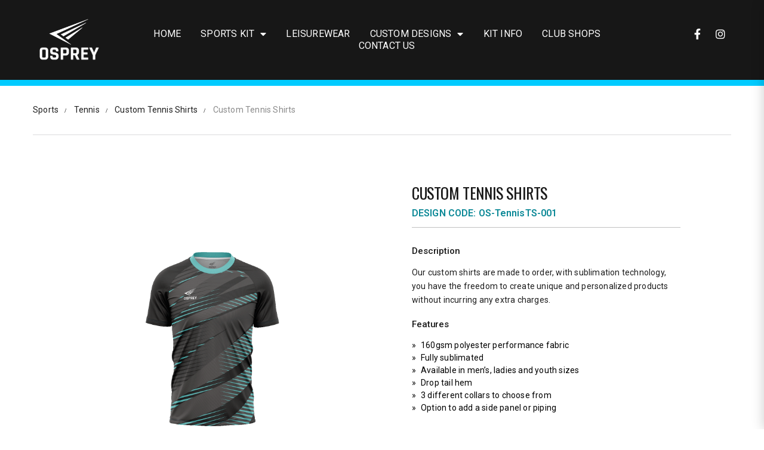

--- FILE ---
content_type: text/html; charset=utf-8
request_url: https://www.google.com/recaptcha/api2/anchor?ar=1&k=6LcZydwZAAAAAGGzl4bxE4cydinMBW5wkqBTDRcN&co=aHR0cHM6Ly9vc3ByZXlzcG9ydHMuY29tOjQ0Mw..&hl=en&v=PoyoqOPhxBO7pBk68S4YbpHZ&size=invisible&anchor-ms=20000&execute-ms=30000&cb=uwyqeoct008d
body_size: 48738
content:
<!DOCTYPE HTML><html dir="ltr" lang="en"><head><meta http-equiv="Content-Type" content="text/html; charset=UTF-8">
<meta http-equiv="X-UA-Compatible" content="IE=edge">
<title>reCAPTCHA</title>
<style type="text/css">
/* cyrillic-ext */
@font-face {
  font-family: 'Roboto';
  font-style: normal;
  font-weight: 400;
  font-stretch: 100%;
  src: url(//fonts.gstatic.com/s/roboto/v48/KFO7CnqEu92Fr1ME7kSn66aGLdTylUAMa3GUBHMdazTgWw.woff2) format('woff2');
  unicode-range: U+0460-052F, U+1C80-1C8A, U+20B4, U+2DE0-2DFF, U+A640-A69F, U+FE2E-FE2F;
}
/* cyrillic */
@font-face {
  font-family: 'Roboto';
  font-style: normal;
  font-weight: 400;
  font-stretch: 100%;
  src: url(//fonts.gstatic.com/s/roboto/v48/KFO7CnqEu92Fr1ME7kSn66aGLdTylUAMa3iUBHMdazTgWw.woff2) format('woff2');
  unicode-range: U+0301, U+0400-045F, U+0490-0491, U+04B0-04B1, U+2116;
}
/* greek-ext */
@font-face {
  font-family: 'Roboto';
  font-style: normal;
  font-weight: 400;
  font-stretch: 100%;
  src: url(//fonts.gstatic.com/s/roboto/v48/KFO7CnqEu92Fr1ME7kSn66aGLdTylUAMa3CUBHMdazTgWw.woff2) format('woff2');
  unicode-range: U+1F00-1FFF;
}
/* greek */
@font-face {
  font-family: 'Roboto';
  font-style: normal;
  font-weight: 400;
  font-stretch: 100%;
  src: url(//fonts.gstatic.com/s/roboto/v48/KFO7CnqEu92Fr1ME7kSn66aGLdTylUAMa3-UBHMdazTgWw.woff2) format('woff2');
  unicode-range: U+0370-0377, U+037A-037F, U+0384-038A, U+038C, U+038E-03A1, U+03A3-03FF;
}
/* math */
@font-face {
  font-family: 'Roboto';
  font-style: normal;
  font-weight: 400;
  font-stretch: 100%;
  src: url(//fonts.gstatic.com/s/roboto/v48/KFO7CnqEu92Fr1ME7kSn66aGLdTylUAMawCUBHMdazTgWw.woff2) format('woff2');
  unicode-range: U+0302-0303, U+0305, U+0307-0308, U+0310, U+0312, U+0315, U+031A, U+0326-0327, U+032C, U+032F-0330, U+0332-0333, U+0338, U+033A, U+0346, U+034D, U+0391-03A1, U+03A3-03A9, U+03B1-03C9, U+03D1, U+03D5-03D6, U+03F0-03F1, U+03F4-03F5, U+2016-2017, U+2034-2038, U+203C, U+2040, U+2043, U+2047, U+2050, U+2057, U+205F, U+2070-2071, U+2074-208E, U+2090-209C, U+20D0-20DC, U+20E1, U+20E5-20EF, U+2100-2112, U+2114-2115, U+2117-2121, U+2123-214F, U+2190, U+2192, U+2194-21AE, U+21B0-21E5, U+21F1-21F2, U+21F4-2211, U+2213-2214, U+2216-22FF, U+2308-230B, U+2310, U+2319, U+231C-2321, U+2336-237A, U+237C, U+2395, U+239B-23B7, U+23D0, U+23DC-23E1, U+2474-2475, U+25AF, U+25B3, U+25B7, U+25BD, U+25C1, U+25CA, U+25CC, U+25FB, U+266D-266F, U+27C0-27FF, U+2900-2AFF, U+2B0E-2B11, U+2B30-2B4C, U+2BFE, U+3030, U+FF5B, U+FF5D, U+1D400-1D7FF, U+1EE00-1EEFF;
}
/* symbols */
@font-face {
  font-family: 'Roboto';
  font-style: normal;
  font-weight: 400;
  font-stretch: 100%;
  src: url(//fonts.gstatic.com/s/roboto/v48/KFO7CnqEu92Fr1ME7kSn66aGLdTylUAMaxKUBHMdazTgWw.woff2) format('woff2');
  unicode-range: U+0001-000C, U+000E-001F, U+007F-009F, U+20DD-20E0, U+20E2-20E4, U+2150-218F, U+2190, U+2192, U+2194-2199, U+21AF, U+21E6-21F0, U+21F3, U+2218-2219, U+2299, U+22C4-22C6, U+2300-243F, U+2440-244A, U+2460-24FF, U+25A0-27BF, U+2800-28FF, U+2921-2922, U+2981, U+29BF, U+29EB, U+2B00-2BFF, U+4DC0-4DFF, U+FFF9-FFFB, U+10140-1018E, U+10190-1019C, U+101A0, U+101D0-101FD, U+102E0-102FB, U+10E60-10E7E, U+1D2C0-1D2D3, U+1D2E0-1D37F, U+1F000-1F0FF, U+1F100-1F1AD, U+1F1E6-1F1FF, U+1F30D-1F30F, U+1F315, U+1F31C, U+1F31E, U+1F320-1F32C, U+1F336, U+1F378, U+1F37D, U+1F382, U+1F393-1F39F, U+1F3A7-1F3A8, U+1F3AC-1F3AF, U+1F3C2, U+1F3C4-1F3C6, U+1F3CA-1F3CE, U+1F3D4-1F3E0, U+1F3ED, U+1F3F1-1F3F3, U+1F3F5-1F3F7, U+1F408, U+1F415, U+1F41F, U+1F426, U+1F43F, U+1F441-1F442, U+1F444, U+1F446-1F449, U+1F44C-1F44E, U+1F453, U+1F46A, U+1F47D, U+1F4A3, U+1F4B0, U+1F4B3, U+1F4B9, U+1F4BB, U+1F4BF, U+1F4C8-1F4CB, U+1F4D6, U+1F4DA, U+1F4DF, U+1F4E3-1F4E6, U+1F4EA-1F4ED, U+1F4F7, U+1F4F9-1F4FB, U+1F4FD-1F4FE, U+1F503, U+1F507-1F50B, U+1F50D, U+1F512-1F513, U+1F53E-1F54A, U+1F54F-1F5FA, U+1F610, U+1F650-1F67F, U+1F687, U+1F68D, U+1F691, U+1F694, U+1F698, U+1F6AD, U+1F6B2, U+1F6B9-1F6BA, U+1F6BC, U+1F6C6-1F6CF, U+1F6D3-1F6D7, U+1F6E0-1F6EA, U+1F6F0-1F6F3, U+1F6F7-1F6FC, U+1F700-1F7FF, U+1F800-1F80B, U+1F810-1F847, U+1F850-1F859, U+1F860-1F887, U+1F890-1F8AD, U+1F8B0-1F8BB, U+1F8C0-1F8C1, U+1F900-1F90B, U+1F93B, U+1F946, U+1F984, U+1F996, U+1F9E9, U+1FA00-1FA6F, U+1FA70-1FA7C, U+1FA80-1FA89, U+1FA8F-1FAC6, U+1FACE-1FADC, U+1FADF-1FAE9, U+1FAF0-1FAF8, U+1FB00-1FBFF;
}
/* vietnamese */
@font-face {
  font-family: 'Roboto';
  font-style: normal;
  font-weight: 400;
  font-stretch: 100%;
  src: url(//fonts.gstatic.com/s/roboto/v48/KFO7CnqEu92Fr1ME7kSn66aGLdTylUAMa3OUBHMdazTgWw.woff2) format('woff2');
  unicode-range: U+0102-0103, U+0110-0111, U+0128-0129, U+0168-0169, U+01A0-01A1, U+01AF-01B0, U+0300-0301, U+0303-0304, U+0308-0309, U+0323, U+0329, U+1EA0-1EF9, U+20AB;
}
/* latin-ext */
@font-face {
  font-family: 'Roboto';
  font-style: normal;
  font-weight: 400;
  font-stretch: 100%;
  src: url(//fonts.gstatic.com/s/roboto/v48/KFO7CnqEu92Fr1ME7kSn66aGLdTylUAMa3KUBHMdazTgWw.woff2) format('woff2');
  unicode-range: U+0100-02BA, U+02BD-02C5, U+02C7-02CC, U+02CE-02D7, U+02DD-02FF, U+0304, U+0308, U+0329, U+1D00-1DBF, U+1E00-1E9F, U+1EF2-1EFF, U+2020, U+20A0-20AB, U+20AD-20C0, U+2113, U+2C60-2C7F, U+A720-A7FF;
}
/* latin */
@font-face {
  font-family: 'Roboto';
  font-style: normal;
  font-weight: 400;
  font-stretch: 100%;
  src: url(//fonts.gstatic.com/s/roboto/v48/KFO7CnqEu92Fr1ME7kSn66aGLdTylUAMa3yUBHMdazQ.woff2) format('woff2');
  unicode-range: U+0000-00FF, U+0131, U+0152-0153, U+02BB-02BC, U+02C6, U+02DA, U+02DC, U+0304, U+0308, U+0329, U+2000-206F, U+20AC, U+2122, U+2191, U+2193, U+2212, U+2215, U+FEFF, U+FFFD;
}
/* cyrillic-ext */
@font-face {
  font-family: 'Roboto';
  font-style: normal;
  font-weight: 500;
  font-stretch: 100%;
  src: url(//fonts.gstatic.com/s/roboto/v48/KFO7CnqEu92Fr1ME7kSn66aGLdTylUAMa3GUBHMdazTgWw.woff2) format('woff2');
  unicode-range: U+0460-052F, U+1C80-1C8A, U+20B4, U+2DE0-2DFF, U+A640-A69F, U+FE2E-FE2F;
}
/* cyrillic */
@font-face {
  font-family: 'Roboto';
  font-style: normal;
  font-weight: 500;
  font-stretch: 100%;
  src: url(//fonts.gstatic.com/s/roboto/v48/KFO7CnqEu92Fr1ME7kSn66aGLdTylUAMa3iUBHMdazTgWw.woff2) format('woff2');
  unicode-range: U+0301, U+0400-045F, U+0490-0491, U+04B0-04B1, U+2116;
}
/* greek-ext */
@font-face {
  font-family: 'Roboto';
  font-style: normal;
  font-weight: 500;
  font-stretch: 100%;
  src: url(//fonts.gstatic.com/s/roboto/v48/KFO7CnqEu92Fr1ME7kSn66aGLdTylUAMa3CUBHMdazTgWw.woff2) format('woff2');
  unicode-range: U+1F00-1FFF;
}
/* greek */
@font-face {
  font-family: 'Roboto';
  font-style: normal;
  font-weight: 500;
  font-stretch: 100%;
  src: url(//fonts.gstatic.com/s/roboto/v48/KFO7CnqEu92Fr1ME7kSn66aGLdTylUAMa3-UBHMdazTgWw.woff2) format('woff2');
  unicode-range: U+0370-0377, U+037A-037F, U+0384-038A, U+038C, U+038E-03A1, U+03A3-03FF;
}
/* math */
@font-face {
  font-family: 'Roboto';
  font-style: normal;
  font-weight: 500;
  font-stretch: 100%;
  src: url(//fonts.gstatic.com/s/roboto/v48/KFO7CnqEu92Fr1ME7kSn66aGLdTylUAMawCUBHMdazTgWw.woff2) format('woff2');
  unicode-range: U+0302-0303, U+0305, U+0307-0308, U+0310, U+0312, U+0315, U+031A, U+0326-0327, U+032C, U+032F-0330, U+0332-0333, U+0338, U+033A, U+0346, U+034D, U+0391-03A1, U+03A3-03A9, U+03B1-03C9, U+03D1, U+03D5-03D6, U+03F0-03F1, U+03F4-03F5, U+2016-2017, U+2034-2038, U+203C, U+2040, U+2043, U+2047, U+2050, U+2057, U+205F, U+2070-2071, U+2074-208E, U+2090-209C, U+20D0-20DC, U+20E1, U+20E5-20EF, U+2100-2112, U+2114-2115, U+2117-2121, U+2123-214F, U+2190, U+2192, U+2194-21AE, U+21B0-21E5, U+21F1-21F2, U+21F4-2211, U+2213-2214, U+2216-22FF, U+2308-230B, U+2310, U+2319, U+231C-2321, U+2336-237A, U+237C, U+2395, U+239B-23B7, U+23D0, U+23DC-23E1, U+2474-2475, U+25AF, U+25B3, U+25B7, U+25BD, U+25C1, U+25CA, U+25CC, U+25FB, U+266D-266F, U+27C0-27FF, U+2900-2AFF, U+2B0E-2B11, U+2B30-2B4C, U+2BFE, U+3030, U+FF5B, U+FF5D, U+1D400-1D7FF, U+1EE00-1EEFF;
}
/* symbols */
@font-face {
  font-family: 'Roboto';
  font-style: normal;
  font-weight: 500;
  font-stretch: 100%;
  src: url(//fonts.gstatic.com/s/roboto/v48/KFO7CnqEu92Fr1ME7kSn66aGLdTylUAMaxKUBHMdazTgWw.woff2) format('woff2');
  unicode-range: U+0001-000C, U+000E-001F, U+007F-009F, U+20DD-20E0, U+20E2-20E4, U+2150-218F, U+2190, U+2192, U+2194-2199, U+21AF, U+21E6-21F0, U+21F3, U+2218-2219, U+2299, U+22C4-22C6, U+2300-243F, U+2440-244A, U+2460-24FF, U+25A0-27BF, U+2800-28FF, U+2921-2922, U+2981, U+29BF, U+29EB, U+2B00-2BFF, U+4DC0-4DFF, U+FFF9-FFFB, U+10140-1018E, U+10190-1019C, U+101A0, U+101D0-101FD, U+102E0-102FB, U+10E60-10E7E, U+1D2C0-1D2D3, U+1D2E0-1D37F, U+1F000-1F0FF, U+1F100-1F1AD, U+1F1E6-1F1FF, U+1F30D-1F30F, U+1F315, U+1F31C, U+1F31E, U+1F320-1F32C, U+1F336, U+1F378, U+1F37D, U+1F382, U+1F393-1F39F, U+1F3A7-1F3A8, U+1F3AC-1F3AF, U+1F3C2, U+1F3C4-1F3C6, U+1F3CA-1F3CE, U+1F3D4-1F3E0, U+1F3ED, U+1F3F1-1F3F3, U+1F3F5-1F3F7, U+1F408, U+1F415, U+1F41F, U+1F426, U+1F43F, U+1F441-1F442, U+1F444, U+1F446-1F449, U+1F44C-1F44E, U+1F453, U+1F46A, U+1F47D, U+1F4A3, U+1F4B0, U+1F4B3, U+1F4B9, U+1F4BB, U+1F4BF, U+1F4C8-1F4CB, U+1F4D6, U+1F4DA, U+1F4DF, U+1F4E3-1F4E6, U+1F4EA-1F4ED, U+1F4F7, U+1F4F9-1F4FB, U+1F4FD-1F4FE, U+1F503, U+1F507-1F50B, U+1F50D, U+1F512-1F513, U+1F53E-1F54A, U+1F54F-1F5FA, U+1F610, U+1F650-1F67F, U+1F687, U+1F68D, U+1F691, U+1F694, U+1F698, U+1F6AD, U+1F6B2, U+1F6B9-1F6BA, U+1F6BC, U+1F6C6-1F6CF, U+1F6D3-1F6D7, U+1F6E0-1F6EA, U+1F6F0-1F6F3, U+1F6F7-1F6FC, U+1F700-1F7FF, U+1F800-1F80B, U+1F810-1F847, U+1F850-1F859, U+1F860-1F887, U+1F890-1F8AD, U+1F8B0-1F8BB, U+1F8C0-1F8C1, U+1F900-1F90B, U+1F93B, U+1F946, U+1F984, U+1F996, U+1F9E9, U+1FA00-1FA6F, U+1FA70-1FA7C, U+1FA80-1FA89, U+1FA8F-1FAC6, U+1FACE-1FADC, U+1FADF-1FAE9, U+1FAF0-1FAF8, U+1FB00-1FBFF;
}
/* vietnamese */
@font-face {
  font-family: 'Roboto';
  font-style: normal;
  font-weight: 500;
  font-stretch: 100%;
  src: url(//fonts.gstatic.com/s/roboto/v48/KFO7CnqEu92Fr1ME7kSn66aGLdTylUAMa3OUBHMdazTgWw.woff2) format('woff2');
  unicode-range: U+0102-0103, U+0110-0111, U+0128-0129, U+0168-0169, U+01A0-01A1, U+01AF-01B0, U+0300-0301, U+0303-0304, U+0308-0309, U+0323, U+0329, U+1EA0-1EF9, U+20AB;
}
/* latin-ext */
@font-face {
  font-family: 'Roboto';
  font-style: normal;
  font-weight: 500;
  font-stretch: 100%;
  src: url(//fonts.gstatic.com/s/roboto/v48/KFO7CnqEu92Fr1ME7kSn66aGLdTylUAMa3KUBHMdazTgWw.woff2) format('woff2');
  unicode-range: U+0100-02BA, U+02BD-02C5, U+02C7-02CC, U+02CE-02D7, U+02DD-02FF, U+0304, U+0308, U+0329, U+1D00-1DBF, U+1E00-1E9F, U+1EF2-1EFF, U+2020, U+20A0-20AB, U+20AD-20C0, U+2113, U+2C60-2C7F, U+A720-A7FF;
}
/* latin */
@font-face {
  font-family: 'Roboto';
  font-style: normal;
  font-weight: 500;
  font-stretch: 100%;
  src: url(//fonts.gstatic.com/s/roboto/v48/KFO7CnqEu92Fr1ME7kSn66aGLdTylUAMa3yUBHMdazQ.woff2) format('woff2');
  unicode-range: U+0000-00FF, U+0131, U+0152-0153, U+02BB-02BC, U+02C6, U+02DA, U+02DC, U+0304, U+0308, U+0329, U+2000-206F, U+20AC, U+2122, U+2191, U+2193, U+2212, U+2215, U+FEFF, U+FFFD;
}
/* cyrillic-ext */
@font-face {
  font-family: 'Roboto';
  font-style: normal;
  font-weight: 900;
  font-stretch: 100%;
  src: url(//fonts.gstatic.com/s/roboto/v48/KFO7CnqEu92Fr1ME7kSn66aGLdTylUAMa3GUBHMdazTgWw.woff2) format('woff2');
  unicode-range: U+0460-052F, U+1C80-1C8A, U+20B4, U+2DE0-2DFF, U+A640-A69F, U+FE2E-FE2F;
}
/* cyrillic */
@font-face {
  font-family: 'Roboto';
  font-style: normal;
  font-weight: 900;
  font-stretch: 100%;
  src: url(//fonts.gstatic.com/s/roboto/v48/KFO7CnqEu92Fr1ME7kSn66aGLdTylUAMa3iUBHMdazTgWw.woff2) format('woff2');
  unicode-range: U+0301, U+0400-045F, U+0490-0491, U+04B0-04B1, U+2116;
}
/* greek-ext */
@font-face {
  font-family: 'Roboto';
  font-style: normal;
  font-weight: 900;
  font-stretch: 100%;
  src: url(//fonts.gstatic.com/s/roboto/v48/KFO7CnqEu92Fr1ME7kSn66aGLdTylUAMa3CUBHMdazTgWw.woff2) format('woff2');
  unicode-range: U+1F00-1FFF;
}
/* greek */
@font-face {
  font-family: 'Roboto';
  font-style: normal;
  font-weight: 900;
  font-stretch: 100%;
  src: url(//fonts.gstatic.com/s/roboto/v48/KFO7CnqEu92Fr1ME7kSn66aGLdTylUAMa3-UBHMdazTgWw.woff2) format('woff2');
  unicode-range: U+0370-0377, U+037A-037F, U+0384-038A, U+038C, U+038E-03A1, U+03A3-03FF;
}
/* math */
@font-face {
  font-family: 'Roboto';
  font-style: normal;
  font-weight: 900;
  font-stretch: 100%;
  src: url(//fonts.gstatic.com/s/roboto/v48/KFO7CnqEu92Fr1ME7kSn66aGLdTylUAMawCUBHMdazTgWw.woff2) format('woff2');
  unicode-range: U+0302-0303, U+0305, U+0307-0308, U+0310, U+0312, U+0315, U+031A, U+0326-0327, U+032C, U+032F-0330, U+0332-0333, U+0338, U+033A, U+0346, U+034D, U+0391-03A1, U+03A3-03A9, U+03B1-03C9, U+03D1, U+03D5-03D6, U+03F0-03F1, U+03F4-03F5, U+2016-2017, U+2034-2038, U+203C, U+2040, U+2043, U+2047, U+2050, U+2057, U+205F, U+2070-2071, U+2074-208E, U+2090-209C, U+20D0-20DC, U+20E1, U+20E5-20EF, U+2100-2112, U+2114-2115, U+2117-2121, U+2123-214F, U+2190, U+2192, U+2194-21AE, U+21B0-21E5, U+21F1-21F2, U+21F4-2211, U+2213-2214, U+2216-22FF, U+2308-230B, U+2310, U+2319, U+231C-2321, U+2336-237A, U+237C, U+2395, U+239B-23B7, U+23D0, U+23DC-23E1, U+2474-2475, U+25AF, U+25B3, U+25B7, U+25BD, U+25C1, U+25CA, U+25CC, U+25FB, U+266D-266F, U+27C0-27FF, U+2900-2AFF, U+2B0E-2B11, U+2B30-2B4C, U+2BFE, U+3030, U+FF5B, U+FF5D, U+1D400-1D7FF, U+1EE00-1EEFF;
}
/* symbols */
@font-face {
  font-family: 'Roboto';
  font-style: normal;
  font-weight: 900;
  font-stretch: 100%;
  src: url(//fonts.gstatic.com/s/roboto/v48/KFO7CnqEu92Fr1ME7kSn66aGLdTylUAMaxKUBHMdazTgWw.woff2) format('woff2');
  unicode-range: U+0001-000C, U+000E-001F, U+007F-009F, U+20DD-20E0, U+20E2-20E4, U+2150-218F, U+2190, U+2192, U+2194-2199, U+21AF, U+21E6-21F0, U+21F3, U+2218-2219, U+2299, U+22C4-22C6, U+2300-243F, U+2440-244A, U+2460-24FF, U+25A0-27BF, U+2800-28FF, U+2921-2922, U+2981, U+29BF, U+29EB, U+2B00-2BFF, U+4DC0-4DFF, U+FFF9-FFFB, U+10140-1018E, U+10190-1019C, U+101A0, U+101D0-101FD, U+102E0-102FB, U+10E60-10E7E, U+1D2C0-1D2D3, U+1D2E0-1D37F, U+1F000-1F0FF, U+1F100-1F1AD, U+1F1E6-1F1FF, U+1F30D-1F30F, U+1F315, U+1F31C, U+1F31E, U+1F320-1F32C, U+1F336, U+1F378, U+1F37D, U+1F382, U+1F393-1F39F, U+1F3A7-1F3A8, U+1F3AC-1F3AF, U+1F3C2, U+1F3C4-1F3C6, U+1F3CA-1F3CE, U+1F3D4-1F3E0, U+1F3ED, U+1F3F1-1F3F3, U+1F3F5-1F3F7, U+1F408, U+1F415, U+1F41F, U+1F426, U+1F43F, U+1F441-1F442, U+1F444, U+1F446-1F449, U+1F44C-1F44E, U+1F453, U+1F46A, U+1F47D, U+1F4A3, U+1F4B0, U+1F4B3, U+1F4B9, U+1F4BB, U+1F4BF, U+1F4C8-1F4CB, U+1F4D6, U+1F4DA, U+1F4DF, U+1F4E3-1F4E6, U+1F4EA-1F4ED, U+1F4F7, U+1F4F9-1F4FB, U+1F4FD-1F4FE, U+1F503, U+1F507-1F50B, U+1F50D, U+1F512-1F513, U+1F53E-1F54A, U+1F54F-1F5FA, U+1F610, U+1F650-1F67F, U+1F687, U+1F68D, U+1F691, U+1F694, U+1F698, U+1F6AD, U+1F6B2, U+1F6B9-1F6BA, U+1F6BC, U+1F6C6-1F6CF, U+1F6D3-1F6D7, U+1F6E0-1F6EA, U+1F6F0-1F6F3, U+1F6F7-1F6FC, U+1F700-1F7FF, U+1F800-1F80B, U+1F810-1F847, U+1F850-1F859, U+1F860-1F887, U+1F890-1F8AD, U+1F8B0-1F8BB, U+1F8C0-1F8C1, U+1F900-1F90B, U+1F93B, U+1F946, U+1F984, U+1F996, U+1F9E9, U+1FA00-1FA6F, U+1FA70-1FA7C, U+1FA80-1FA89, U+1FA8F-1FAC6, U+1FACE-1FADC, U+1FADF-1FAE9, U+1FAF0-1FAF8, U+1FB00-1FBFF;
}
/* vietnamese */
@font-face {
  font-family: 'Roboto';
  font-style: normal;
  font-weight: 900;
  font-stretch: 100%;
  src: url(//fonts.gstatic.com/s/roboto/v48/KFO7CnqEu92Fr1ME7kSn66aGLdTylUAMa3OUBHMdazTgWw.woff2) format('woff2');
  unicode-range: U+0102-0103, U+0110-0111, U+0128-0129, U+0168-0169, U+01A0-01A1, U+01AF-01B0, U+0300-0301, U+0303-0304, U+0308-0309, U+0323, U+0329, U+1EA0-1EF9, U+20AB;
}
/* latin-ext */
@font-face {
  font-family: 'Roboto';
  font-style: normal;
  font-weight: 900;
  font-stretch: 100%;
  src: url(//fonts.gstatic.com/s/roboto/v48/KFO7CnqEu92Fr1ME7kSn66aGLdTylUAMa3KUBHMdazTgWw.woff2) format('woff2');
  unicode-range: U+0100-02BA, U+02BD-02C5, U+02C7-02CC, U+02CE-02D7, U+02DD-02FF, U+0304, U+0308, U+0329, U+1D00-1DBF, U+1E00-1E9F, U+1EF2-1EFF, U+2020, U+20A0-20AB, U+20AD-20C0, U+2113, U+2C60-2C7F, U+A720-A7FF;
}
/* latin */
@font-face {
  font-family: 'Roboto';
  font-style: normal;
  font-weight: 900;
  font-stretch: 100%;
  src: url(//fonts.gstatic.com/s/roboto/v48/KFO7CnqEu92Fr1ME7kSn66aGLdTylUAMa3yUBHMdazQ.woff2) format('woff2');
  unicode-range: U+0000-00FF, U+0131, U+0152-0153, U+02BB-02BC, U+02C6, U+02DA, U+02DC, U+0304, U+0308, U+0329, U+2000-206F, U+20AC, U+2122, U+2191, U+2193, U+2212, U+2215, U+FEFF, U+FFFD;
}

</style>
<link rel="stylesheet" type="text/css" href="https://www.gstatic.com/recaptcha/releases/PoyoqOPhxBO7pBk68S4YbpHZ/styles__ltr.css">
<script nonce="tJ3BrjPlg0pm9Edve9G44w" type="text/javascript">window['__recaptcha_api'] = 'https://www.google.com/recaptcha/api2/';</script>
<script type="text/javascript" src="https://www.gstatic.com/recaptcha/releases/PoyoqOPhxBO7pBk68S4YbpHZ/recaptcha__en.js" nonce="tJ3BrjPlg0pm9Edve9G44w">
      
    </script></head>
<body><div id="rc-anchor-alert" class="rc-anchor-alert"></div>
<input type="hidden" id="recaptcha-token" value="[base64]">
<script type="text/javascript" nonce="tJ3BrjPlg0pm9Edve9G44w">
      recaptcha.anchor.Main.init("[\x22ainput\x22,[\x22bgdata\x22,\x22\x22,\[base64]/[base64]/[base64]/KE4oMTI0LHYsdi5HKSxMWihsLHYpKTpOKDEyNCx2LGwpLFYpLHYpLFQpKSxGKDE3MSx2KX0scjc9ZnVuY3Rpb24obCl7cmV0dXJuIGx9LEM9ZnVuY3Rpb24obCxWLHYpe04odixsLFYpLFZbYWtdPTI3OTZ9LG49ZnVuY3Rpb24obCxWKXtWLlg9KChWLlg/[base64]/[base64]/[base64]/[base64]/[base64]/[base64]/[base64]/[base64]/[base64]/[base64]/[base64]\\u003d\x22,\[base64]\x22,\x22YsOUwogzQHzCnsOrwpXCmX/DpsOXw7bCkcKCeU5MayjCtSTClsKnJzjDhhrDoxbDuMOww45CwohIw43CjMK6wr3CqsK9cl7DpsKQw51jAhw5wro2JMO1DcKhOMKIwrF6wq/Dl8Ozw7xNW8KXwqfDqS0FwoXDk8OcesKkwrQ7SMOFd8KcJcOkccOfw7PDjE7DpsKtHsKHVyfCnh/DlnYBwpl2w4jDsGzCqE3CocKPXcOQfwvDq8OIN8KKXMOaJRzCkMOAwqjDoldqA8OhHsKYw7rDgDPDpcO/wo3CgMK5fMK/w4TCgMOsw7HDvC8iAMKlS8OMHggsQsO8TADDkyLDhcKIfMKJSsKAwprCkMKvAhDCisKxwo7CryFKw43Co1A/f8OeXy5/wrnDrgXDhsK8w6XCqsOAw7g4JsO8wpfCvcKmMsOcwr82wrbDrMKKwo7CrsK5DhUcwr5wfEvDmkDCvk7CjCDDun7Dn8OATiwhw6bCokzDskIlTA3Cj8OoL8OZwr/CvsKcLsOJw73DmsOLw4hDfWcmRHUYVQ8Lw6PDjcOUwrjDsnQifB4HwoDCuw50XcOcfVpsS8OqOV0CbDDCicOEwoYRPVDDknbDlXXCgsOOVcOPw4kLdMOgw4LDpm/[base64]/VWHCgMKGwqXCqx/CiAQ/[base64]/DtzkRwo4Uw5YCZcOhwrYRWBBxwpjDmDLDo8O7dcKuEFDDocK/[base64]/DlWrCuMOSwprChcO+wrALJgrCjGwXw5fCl8ONwosHwo4IwqPDvWXDuE7CjsOqWMKJwqg/SzRQXcODS8KcXhA2dExGIsOCOMOKesOow7ZLIxR2wqLCh8OFdMKMDMOCwqnDrsKLw7LCpH/[base64]/CtjTDo8KrwqsQe8KSwrd0w78BK1NPw505b8KyECjDt8OtNcO5f8K3EMO3OcO2QB/Co8O+EsOxw7o7GCwowpXCgE7DuTrCn8O4GSDCqkAuwrldJcKTwpVxw51ubcKPG8O+EkY3NBYkw6AKw4rDijDDn0Zdw4fCoMOUdyMpC8O2w6XCoAY7w7YHI8Oyw4/Cm8OIwpfCtVvDkGRNPRoAAsKkX8KeWsKTKsKQwq8mwqBcw4IjLsKcw7Nse8OmdjwPbcKgwrEgw63CrQwpSzJJw5N1wobCqjZkwqnDvsOFUBscBcKpFG/Crx7ChcKLScOODxvDtWPCqsKtW8K/wo9OwoDChsKqclXCvcOSSXlJwo1vX3zDnWrDgxLDkkzDrGI0w4B7w5dUw5Y+w6cgw5/CtsOGUcKhC8K4wp/[base64]/DkXvDgEFhTsOewrkhwqNfwr0VwqBlw7RlbMOYKyfDvFNzL8K6w6M0V1dZwop3LcKzw7JFw7PCr8Kkwo9wC8KPwoMkDcOHwoPDqMKHwqzCigdowpDChB0QJcK7BsKBR8KYw4tiw7YDw594bHvCpsOPK13Cq8Kof198wpvDhD4pJQ/CvMOQwrkwwrQBTC81WsKXwpTCkjvCncObaMKqBcKTAcO7P2nDvcOMw53DjwAZw6/DmcK/wpLDjAh9wp3DlsK4wqZVw6Rdw4/[base64]/DmDZWwpXCuShowpttw5xOUiDDg8KDwp5Cw5hoGzFDw6hnw5PCpMKfCRluJlTDlxrCr8KqwrjDlQUVw4A8w7vDmjfDgsK2w7fCgVhAw5V/w4snYsO/wqPCrR/CrXVwfCBQw7vCjmfDhDfCqFBVwr/[base64]/[base64]/CncKCVsKiC8OSwqolwqNzwobCiMO7OmhucGHCssKCw4VswonCrAwAw551KMK9wrXDicKVO8KCwqnDlMKEw6ASw5RXIVF+w5MQIxTCkEnDocOgMHXCpkbDsTNFJsO/wozCr3sNwqnCuMK8B3dTw6HDssOidMKMMQ3DiB7DljIVwpZ1QADCncODw6Y4UHLDizDDkMOvK0LDg8KiLjJ2E8KbPwRqwpnDvcObZ0sRw4RWcAtJw5c0IVHDmsK3w6JRHsO/[base64]/Cu0/CuFrChMOEUsK/dMKkUHzDrMK+wpfCosO0VcOuw5XDo8O9d8KxHsKiH8Ogw65xasOGOMOKw6/[base64]/ChsKKBsK9wonDpcOofsK8wotvSjvDqcOHVS9kMRdLPkt8EHzDkcOneV0Dw69vwpwTMjshwpzDscOheRdtfMOdWl1lSnIAccOJJcO0LsKvWcKLwr8Hwpd/wpM9wo0Fw550eSoLE1RCwpgxISzDkMK/wrZSw5rCq2DCqwTDnsOGw7LCph3CusObTMKNw50Cwr/Cvl0wHwogZcKrNRgFPcOUH8OlVgLChxjDn8KEEitkwps+w7NjwrjDpcKMcl8NY8Kqw4fChHDDmg/CkMOJwr7Ci0pZdCM2wrNYw5bColzDrkDCtBZswozCpG7DpVjDmg/Dn8K+wpAuw4sCUHPCmcKkwqQhw4QZN8K4w6TDrMOMwrfCvShUwrnCj8KOPMO6wp3DjsOdwrJvw7/Cm8K/w5g8w7bChcOxw4cvw7fDrGROw7fChMKgwrdiw4www50+AcORZg7DqHjDgsKTwqYkw5fDscO8V1vCmcKvwrbCjkVbNMKBw498wrbCsMK/ZMK5GBnCvQDCpDjDvUoJNsKIcyXCosKPwrIzwqwAU8OEw7HCqjbDtcK9E0bCsSUnBsKiaMKVOXvCshTCnX3DvnVFUMK6w6/DpR9kMmIOTzB/AW0sw6FuGzXDnEnDrMKKw5HCnX4wS1LDvzMmITHCt8Khw6YBYMKTS3Y6wrNRVlxuw5rDssOlw6HCoDsmwqlYeB00wqp2wpzChhF2wqd1IcKFwqnDocOUw6wXwq9JasOnwpfDv8KvF8OUwqzDmXXDqCDCj8OCwpHDrTEcNQxPwr/CjnjDjcKWFQnClgp1w4LDhADCpw8Ww7NWwoLDv8OxwplrwpXCvQ/DvsOYwrg9EBFrwrc3LsKaw7PCmm7Dg3jCkRLCnsOww7k/wqfDkcKhwpfCkQRveMOtwojDisK3wrhKKUjDgsOEwpM7WcKqw4jCrMODw53CsMKNw7TDpU/Dg8OUwos6w6xPwoJHPcOpdcOVwoAbPMOEw5PDicOnw4EtYSUmQh7DvWHCkGvDolrCiWwHQ8KHZsODFcKmTxVow5QUHh3CgXXCnMOVEMKiw7fCtX9hwrlJJMOCP8Kaw5x7dcKGb8KZMB5jwo90UTtcecO2w4bDjz/DsDdtw5LCgMKeb8OmwofDgGvCmcOrYMOrHCJgOMKIS1Bwwpgqwp4Hw652wq4Zw7pKQsOUwog9w6rDtcKCwrsqwo/CvXZCXcOtccOTCMKXw5zCpXExEsKac8OSBWvCigXCqlbCtmwzWFDCjm4uw5XDpwDCs1weAsKKw6jDtMKYw7vCvhA4X8OcOGs5wrFkwqrDpknCr8Ozw4Afw5rDmcOta8O/CsKHS8KcUMOJwpQWJMKeGE1jY8K6w4vDvcOkwrfCpcODw63CjMOZCRo8IkrCg8OuHWANXhs7Cjtbwo3Cj8KAHxLDqsOmDDTCuEVnw4tDwq/Cq8Kmw5xXB8OjwrsUXAfCkcOYw4haODrDunl/w5rCscOyw4/CkzHDiF3Do8K9wpQWw4QvYz4Zw6/CoVjCjMKbw7sRw7fCksO6YMOKwopTwq9xw6LCrFPDg8O3a3HDpsO0w5/DtMKWUcK3w4VvwrUGMkU9MkpAHWLDqHl8wpV9w4nDjcKmwp3DjcO8cMO1wo4ON8KCXMKrwp/Cuy5RZDjDuFvCgx/Di8KRworDm8O5wrQgw443XUfDlx7CoQjCljnDrsOpw6NfKsKKwqZmf8KvNsOuBMOew6zCo8K/[base64]/WsKrw6LDo1Jow5plasOdw7gVGsKIIC4zw5I4eMOrOgcYw5w9w7lpwqBXUmFsDkTCusO2di3Cmhsvw6bDiMKww57DtULCrWDChMK4w5s3w6bDm2ZIEsK8w7kew7/DiDDDmDbClcKxw7rCoUjCnMO7wozCvnbClsOaw6zClsKWw6bCqFsWYsKJw4IuwqvDp8OgHljDscKQDS/CrSPDkRBxwpHDrBTCr2nCqsK9TVvClMOdwoJZfMK+SiluGBTDtko2wroALxnDh0nCuMOWw7ltwr5Pw6V6BsObw6l/dsKmw60rbABEw6HDrsOJecOocyFkwpZwTcOIwqtWDgdCw5LDiMOgw7sicWbCmMO5KsOdwpfCvcKtw6LDjh3CscKiXALDnk7DgkzCniZ4BsKMwpzCuxrDu3oVZy3DsgYZw6rDpsOPB3ojw6ltwr9rw6XDucO/wqoewrAtw7bDqsK2I8O0VMKaPMKywpnCpMKowrsPBcO4QmxRw7jCpcKMRXV9Q1hPfEZDw6rCkxcIOgYYYFvDhXTDsFfCrlE/w7PDoRMgw43CjCnCv8Oow74UWVA/OsKEA0bCvcKQwrQ3ICLCn3QjwpnDocO5Q8OAJXfDuw9JwqQQwqp6ccO4G8KFw43CqsOnwqMnET5SX3TDrCDCvC7CsMOcwoY/[base64]/[base64]/[base64]/DsE17M8OYZVg1w4zDocKUMsKjJsKHwod+wqfCiDQ2wpISKXvDoXsAw6MlN3XCt8K7RCl5an7DkcO8UArCgz7DhTx5RSpywqfDv3nDi1cOwqXChx9rwrY4wq5sHcOPw7BgEW7DgsKcw4VQIBk/[base64]/Cq8KgVsK9wqTDscOcw5bClSbCgsOZwoFUMWjDvcK5wqvDiApZw6NjBBXCmSxwbsKTw7zDhgYBw5QrDQzDm8O4ez9ldXJbw6PCgMOvBkjDjR8gwqoKw5HDjsOzT8K0c8K/[base64]/[base64]/Cm8OIwrwZJGo/w4sIw7PDv8O8GMOkw7HCp8KGw7MZw5ZFwpcCw6TDiMKpVsKgQQfCk8KKGxcBHXTDoy1PV3rCocKIbMOfwpohw6lww6pfw4XCpMKTwoM1wqzClsOgw791w6nCqsOQwpw7ZMOPKcOTQMOJGiZXAQLClMODcMKhw6/[base64]/w6TDmBUQXsOSw5sZQGEBw5FDw4VyJsKbR8Kiw43DviscbMK9CUvCphQbw61dXVXCk8Kyw6sHwqPCvcKJKXIlwotaWDV1wrdcHMOmwrMzcsOew5DCsx5uwrHDjMKmw4dkIFR7KcOkCgZpw4d9FsKnw7jCoMOMw6wMwrfDoUMqwpV2wrULaUVdAcKvO0HDrz/Cr8O4w5sOw7pjw7h3R15wMMKAJifCiMKpcsO2JR1IQjLDlnB9wrrDqAJhLsKzw7JdwrpTw686wqNuWXhIJcORTsOjw4pQwoV/w5LDhcKMDcKfwqdYLBokEsKDwr9fEQskSEclwozDq8O4PcKRYsOsPjzChyLCkMOcLcKuNl9dwqzDssO+acOVwrYRH8K2DW/CtMOAw7LDj0nCtDVXw4PCv8ORwqF7QQ5KDcK9fh/Cnh3Dh1A5wqnCkMOZw4rDrVvDvxBTDiNlfsKWwo16FsOuw5l/wqEJL8KKwpHDl8OUwo40w5XCrANPF0jCpMOmw59XSMKcw6PCnsKjw47ChAodwqdKZiUCbGksw6pUwo04w74FM8K3L8K8w7nDvEdDF8OSw4TDj8OhK1NLwofCl0nDrg/DmQ/[base64]/Cj8OMw5nDvMOYbMKUwqsRw6LCjcK3wrlrIMOLwrDCmcKRFMKwZj/DpsOJGwnDhkl+KsOTwpjCn8KcTsKObcKHwqnCg1nDkRPDqQbDujHCssOedhYRw41gw43DscK8OVPDjHjDlwcDw7jCucK6LMKHw4Enw7xkw5HCosOSU8OeVkPCj8OHw7HDmQ/CvGfDucKzw5VTDsObbg0fSsOoFMK8CcOxEUA9AMKcwoIuVlbCl8KJZcOGw58Cwq04N3dgw4lJw4nDsMKcLsOWwocKw6rCoMKswqXCjxsXcsK1w7PCo07DicOYw7oewotqw4vCgMOUw7zCszVkw655wrZdw5vCuw/[base64]/HsOcw6VEA8KJw7HCojHCpnPDtsKIwqDDuzt1wo/DqgB1FcKAwrzDsiPCmX5Tw4LCiwIewrnDgcKoRcOiMcKww6fCr1V/awTDv2FRwpZCUybCszs+wqzCgsKiTWkdwp5cwpJaw7QLw7gSPcOKVsOlwpt4wr8uHWbDkl8mO8OvwoDCqzdcwrQZwo3Dt8OSLMKLEcOcBGMUwrQawpLCpMOWccOEP0VxN8OWMTvDuEvDgW/DtcOxNMOaw5s3IcOWw4nCtlUfwrDCsMOlTcKnwrbCmRfDlkB1wosLw7kfwpJLwrY2w79dVMKWGMKYw53Dh8OLIMKnFyDDnS8XAMOww7/DoMOFw5ZUZ8O4AsO6woTDrsOucUl/w6/Ctk/DqMKCOcOsw5HDuifCoT4obMK8MwppEcO8w6JXwqMSwqPCo8OID3V/w5bCinTDv8O5YGRlw7/Cs2HCvsKCwqHCqH7DmBRgFFfDjndvJsK/wonCtT/[base64]/DD3CmhdDw6LDiMOlRxPDjzYcw4XDksKfw7XDlsKqbllifwc6LMKtwplVGsOaHmZ/w5N1woDCsW/Dh8O2w7JZZ0hCw51Ywo5VwrLDkTjCj8Knw646wpFyw7jDj3wDH27Cnw7CgUZDJxUyWcKEwppJd8KJwrDCk8KiS8Odwo/DlsKtNRhWEhnDmMOww6EgWzjDl30eGjI+NMOYISLCrcKIwqk8ShUYZUvCuMO+LMKGLMOQwrvDn8OjKHLDt1bDjAUDw6XDsMO2XknDojEkPjnCgAIUwrQ/K8K5WTLCrgDCocKYekBqMQHCmVsWw4AvIH8TwplCwrU3Qk7Dv8OZwq3ClHoIccKTNcKVRsOwSWIeGcKLHsK3wroEw6rCtCRsFCnDjTYaCMKMPVdhIUoIOGojJz/CvkXDpnTDlhglwrMQw6JbG8KrNngYBsKVwqvCoMO9w5DCj3pawrA5UcKxZcOsQFLCiHB/w7V0D0fCqzXDmcOJwqHCnX5xUWHDhx1rRcO+wolzCj9/d2NBS216AXbCpinCscKtDAPDlQ3DnRLCtgHDp0/DiDTCu2nDrMOvF8KrBkjDssOMXEUVLhVSYx3Cqm0oFxJUacKnw5TDoMOQOcOIScOmC8KkRx4yeUtbw4vCtMOtMFlFw5LDunjCgcOsw5/Du0jCkB8rw6hsw6kAF8KgwrDDoVoRw5LDgEjClMKgOMOOw7V8S8Kva3V7MMKMwrlkwpvCn0zDvcOfwoDCksKCwrIQwprCuxLDvcOnL8KNw7XDkMOPwoLCnDDCuX9rLlbCmQZ1w6AOw4/CjQvDvMKHwo/DrBcJGMKBw7TDr8O3IsOfwoBEwojDk8KVwq3DksO8wofCrcOZJCANfxA5wqtXFMOsDMK6ew4BVQVdwoHDgsOMwrkgwrjDrjBQw4Ycwq7Dox3ChFA7wqrDsQDCmsK5ZyxFXgnCkcK1VsOfwo9mcMKewpLCri/CusKoAsOFAT7DjlZZwr7CkhrCvjQGVMKWwrHDkynDpsOyJcK3UX8aecOOw4wvHnfCn3nCinxnZ8OiLcOJw4rDhSbDs8KccmbCsnXCikMyJMKKw5vCvlvCjA7CqAnDmU/Dgz3DqDg2XAjCq8K8XsO8wqnCocK9UnsQwoDDrMOpwpJrSjobHsKywr1ddMOkw7ldwq3CnMKdPSUOwp3CunoIw7bDswISwrcqwrNlQUvDtsOBw4TCo8KkeQ/CngbCpMKxOcKqw59mWmrDlF7DoEhdIsOWw7R5aMKuaBDCggTDmCFjw4wQBz/DgsKJwpgUw77ClkjDlGQsEgc4acOPUzZZw6NtA8KFw6smwqAKUFEnwp8Vw5zDl8KbK8KAw5TDpQnDgGR/X3nDosOzMhdKwojClgfCl8OSwrgPaGzCm8OUaj7CqcO/FCk4f8KBLMOMwrFGGGLDusOYw5jDgwTClsKrfsKqYsKNVMOeWnQrEMKIw7fCrHNxw5smB1jDrg/DlD7Cu8OHJyE0w7jDpsOcwpjCm8OgwosYwrM+w4YHw6Ixwp4ZwpvDscKSw6h4wrJ/aXfCt8KYwqI+woMYw6FKEcOpG8Ouw6bDjcOnw5UUFAfDosOcw5fChGnDtcKCwr3CqMKWwr1/YMKVSMO3dsO9d8OwwrQvTsKPfh1bwoDDnwgyw4lPw5zDvwfDkMOpGcOLPhvDhMKbw5bDqU1Ww7IbCh4Dw646XcKGEMOrw7BRKytQwoJ2OS/ChWdkb8OUTTVtdsKRwpTDsR1lT8O+TMKlbMK5GAPDiwjDqsOkwqHCr8KMwoPDhcK7V8OYwqgvZMKHw5Z+wqLCiSlIwrlow77ClgnDiih2RcOJC8OPdD1GwqU/S8OXP8OccSNVBm/Dhh7DrmTDhg7Dm8OAScOXwp/[base64]/[base64]/CvcOww4EWw7jDucKBwp7DsMKCTy1twpnDnFLCpUtnwqjDmsKBwqYdccK8w4VkfsOdwodGbcKNwrLDt8OxVMOyOsOzw7nDh3TDicKlw5gRZsO5MsK5UcOow5fCgcKODsO0QxjCvCkhw71Uw6/DrMO6NcOKNcOPGMOkP18HUQ3CmBTCq8KEAnRqwrktw4XDqUVlKS7CoARQXsOpKcO3w73DoMOLwp/[base64]/[base64]/Dq8OOcWFzw4YHw6ckUMOPwpIyJsKnw7RdcsKDwrFpY8OEwqx4HsKKJ8OZHsKrN8OLcMOKGQfCosK+w4N4wqPDnB/[base64]/CvcK+woJrMcKxwolEPnViwqUIw6hwUsKxa0nDjDI0TMKYWRU1U8O9wpMaw6fCn8O5EQHChgTDuULDosO8YgTDnsKuw6LDv3rDncOywp/DtAxFw47CmsOeESllwqAcw4QDRz/DrFoREcOwwqFuwrPDtQh3wq9IfcODZMOwwr3CqcK1wrvCv04twqxSwqPCncO0woHDkVnDncOoNcK4wqLCvg4SH0gaMinCjsK3wqk2w5sewoU/[base64]/DlRjCp8KEw7XDgsOkFcKXwqLDosOgwqPCjyhMwrsFScOWwoF+wqRuw5jDksObSVLCj0XDgDFKwphUCMOtw4XCv8K1X8OZw7vCqMKyw4hIOAvDhsKTwpXClsOvPEDDvmYuw5XDjgl/w47CqiDDpV9zJwd1eMKUY2ogYhfCvnrCmsOQwpXCocOVI07CjGzCnhEzcS/[base64]/[base64]/DtipyCcK+VlLDuMK7LCclQ8O2eEkTw6zCqW4Mw5luGnzDlcK6wrDDssONw7nDv8Osc8OZw5fCvcKRTMOJw6TDrcKawp7DtFgKGsKYwo/DvcONw4wjEDwMbsOXw6PDkzZ2w7ZVw6DDthoiwrDCgEfCgMKaw6jDmcOCwpzCk8KYUMONJ8O2QcOiw6JNwrtFw4BRw7nCtcOzw4d3e8KCB0PDpzzCjjnDqsKBwoTCnXfDo8KnbStYQgvChS3DpMO0DcKda13Co8OjNVQGAcOIeUTDt8K/PMO1wrZYcUdAw6LCq8KFw6DDtwE8w5nDs8KNPcOiLsKgZGTCpU8zAQHDvjvDs1jDmgFJwrhVAcKQw4RkBMKTT8KyOsOWwoJmHi/DgcK6w4Z6OsO/wrofwrHDpwwuw5HCuBQbeVMEVhvCrsKfw7M5woHDi8OKw7JTw6zDgG8vw7cgQsOyYcOdZ8Kgwp/[base64]/Dr2XCtSc6w4jCgnMwwoPCs8OnMsODIC0bworDjcKGDW3DhcKOD2XDg0vDjS7DhhUxGMO/N8KfWMO5wo1rwqYNwrbCnMKMwoHCkmnCrMORwrJKw5HDjl/ChElhDkgHFgDDgsKzwqQsWsOmwqh6w7M5wo49LMKJw6/DgcOBVh5NMsOmwqRXw7PCpwZKbcOOAGzCgcKmMcKiZcOTw4dBw5JUBsObIMKZDMOFw5zCl8K0w4jCgsOIODTCj8OOwqogw4fCkwZ2wpNJwpjDjDIBwpXCnUR4wq/[base64]/eX8Ywo8Qw6jDjsOIw4sIDsKtSMKqw4Udw55VWMKnw6nCi8OYw4JPVsOlRDLClBnDksOceWnCkC5rEcOTwp8uw7/CqMKtMA/CiC0/[base64]/DvBrCh8KiwrDCu8KMw5zCkTrCr8Odwrs1YsOmb8ORcVQQw79+woocbloQF8OZeRHDoT/CgsOJUF3DkCrDvVwoK8OgwrHCpcORw6B3w4Igwol4U8OsDcKTDcKrwpwiYcKewpsaIgfCnsKNV8KbwrTCrsKcM8KOJCjCrV0Xw7RFfwTCqQgVJcKZwpHDiVnDtw5UI8OZR3vCmCLDhcK3csOUwofCgA8dEsOwJMKJw7sPwr/[base64]/Dp2JJDcOBSS5Kw5/CkTLCq8OrecOUZcOLw6fCm8OzbMKLwqvDpMOLwqNRXwkAw5vCtsKQw6pPPcOudsK4wrd4e8Kpwpxbw6TCusOMYsOtw6jDosKXEn/[base64]/S1nCqVHDqsONTcO8w6nCvAVqw6UlP8KETRZ2V8OKwo4hw6vDoX9eZsKnKzhxw4/DnsKMwoTDq8KqwrfCv8KAwrcyDsKWw5FswqDChsOUAl0hw7PDncK7wofCn8KlScKnw5oPJHJNw50zwopTO0tuw5gMOcKhwp1XMj3DrSNGa3/DnMKlw4jDo8Kxw4lvaxzCtynCrC7DksKHLjPCrV7CmMK8w4lqwo/DksOOfsKywrF7M1B0wpXDv8KJexRJesOAO8ORKUzCi8O0woFnQsO0Cxg0w5jCmMKpQcO9w5TCs1PCgWZ1XwQWI2PDlMKNw5TCq00kSsOZM8OowrXDssOxJcOMw4wAAcKSwrEdwrAWwpXCrsKIV8K0wp/CkMOsW8O/w5DCmsO+w5XDthDDkHJJwq5CAcKrw4bClsKHfcOjw57DocOHehoQwrnCr8O2N8KRYMOUwpcOR8O/P8KRw44cbMK/[base64]/DrcKxXsOdwpPDkcKxPQ/CrEjCt8KfVMOqwr3Cp2Bbw7/Cs8Ojw4F2AcKUBxzCn8KSVHBzw6vClR55Z8OLwqZWf8KXw6NWwpVIw74dwrV4f8KPw77DksKvwrnCgcKtNl3Cs27CiGvCty1jwpbDphEUb8KGw5tHPsO9BAAnBR1tCsO+wqjDtcK4w7/DqMK9WsOHNWw8P8KlR3QKwqbDi8OSw5vDjsKnw7Mcwq0fCMOAwrHDvh/DkkEsw6BOw6FpwofCt2MqCFFNwqpdw6DCjcK0Z0xiUMOcw4YcPERDwqNdw7sXTXVnworCuHPCs1UcZ8KObFPCmsO0NhRSI0XDs8OMwqnDjgwGScK5w4nClzgNAH3CuVXClnEYwoE3N8Kew4zDmsKGBiRVwpLCrD3Cvhp6wpI5w6HCunsyexcBwrTCgcK2K8OfPTnCi0/Dk8KJwoHCsk4VUcO6SSrDlBnCjcO8wo5YagnDrMKXTRIqOyrDoMKdwrJlw63ClcOTw6rDrsKswqjChgjDhkwrWCRNw6DCvsOXMx/DucK1woVTwpHDp8Ovwq7CjMKxw4bCg8OSw7bCo8K1S8KPdsKxwpTDnHJyw7zDgw4VRsOJTC0mD8O2w6tRwpYOw6fDisOLL2Z1wq0gQsOJwrIYw5TCsWvCjVDCgFUYwp3CqH90w4lQElXCnVTDosObEcOBQzwBScKVQ8OTNE/DjjPCosKJXjLDnMOFwrrCjS8RQsOObMOxw6IPc8OVw73CiEotwoTCvsOrOzHDmRbCosKRw6nDsADDhGU+T8OQGH/DjDrCnsOMw51AQcKEbD0abcK6w7PCtQfDlcK6GMOww4fDvcOcwoUKehfCjEfDswIZw65Hwp7DgsK4w7/ClcKuw5XDuCpbbsKSZ2QEbnjDp1piwrHCpVbCom7Ch8Okwqczw49bEMK+I8KZWsK6wqc6cgjDrsO3w4N7RMKjaSTCmMOrwobDrsOzCk3CnhpdXsKLw5/[base64]/fQrDq0fCoUxdwoxMw5DCnsKAw4/DvA7DkcObw6nDqcO2w4UdasOeJcOGTSZaLSEPacKqwpYjwoZDwpUEw4cww6tsw6krw7XDsMObDzZAwrBIPjXDhsKHRMKpwqzDqsOhN8OfBnrDsmDCpsOnGgTCssKSwoHCm8OVMcO3RMO/[base64]/DhjXCu1B1wo7Du8KdNBDCmE7CssOSKHHDjF/Ci8O3YMOdQ8Otw5jDmMOGw4gEw6vDtcKOagrCnBbCu0vCqwlfw6vDkmALbkJUHsOtbcOqwobDoMKOQcOlwqsTd8OEwq/DusKbw7rDrcKdwoXDqhHCnhbCkXM+Yw/[base64]/DuQTCisKVwoXCn1Ftwr1dw7bCv8KawqrCmnrDjAwowq/Cg8Kfw5wDwqjCrBg4woXCv19vKcOpFMOJw4d9w7Z1wo3CqcOUBh5xw7NQw4DCnmHDg0zDl2TDtVkEw6ZUfcKabkHDgyscY2c3R8KOwr7ChxFxw5nDq8Olw4/Cl0RYJ0ICw6LDr1/[base64]/CrmYKUMODwp00w6AiwojDo8Oiwp/[base64]/[base64]/wokDw6vCvBBJw6nDp1nCrRPDgDIKWMKHwqIew4UFBcKfwr/DvMKlQSrCoSA2dy/CssOab8KAwpbDiBfCgn8UJcKqw7RgwqxlNzAbwojDh8KQUsKAU8Kyw550wrfDvT3DocKgJz3DgAPCqsONwqVvOzLDrHVewqgtw40tOGTDj8Opw5RPLG/CuMKDRSzDkGgKwrzCjhDCgmLDhhsfwo7DuR/DojhxIGBrw7rCvHvCmMKPWQJqLMOhWEDCq8ODw7vDryrCocOyWE9/w6BRw51zdDfCgyvDksKWw50Lw4jDlzPDtAMiw6HDhgZASz8VwqwUwr7DqMODw7guw5piYcOzdWY4FQJFTVbCtMKzw5o0woIiw5TDvcOoLsKbdsKvAEPCi3/DrsKhTzwgV0xhw7oFPXnCicKKWcKdw7XDv3jCuMKtwqLDpcKUwrjDpCbCg8KKUG/DpsKHw6DDjMKEw63DrcOTKFTCojTDhcKXw4PCkcOdUcKZw4HDtUcMLRwcQ8ONcE53ScO1GsOXO0RxwqzCtsO8c8OTVEU7w4PDtmYmwrg2H8KZwpXCvGoPw6crD8Ktw5nCuMODw5XCr8KnD8KHDRNKF3fCpsO0w6c2wrBsVQMuw6XDqXXDvcKww5/DsMOxwqbCncOOwqEoQcOFeiHCrWzDtMOdwoh9IcO7fkrCgAvCmcOzw4rDjsOeeBfDmMOSDD/[base64]/CgQDDhgoNw7fChsKWw5o5w5VSbVHDvcK8w5fDucOGa8O+G8OVwopHw4oeXwTDkcK/[base64]/P8KbwoDDrcKzCEskwo/[base64]/w4/DjMKKSXNZw7vCn8Krw4I9KMO/w4fCqF7CnsKHwrpPw6nCucKawr7Cm8Khw6HDhMKTw6t/w5DCtcOLaH8aZcK7wrrDhsOCw44XHAUzw7haXkjDoh7DoMO0wo7CncKuVsKrbiDDm3I1w44dw7UawqfCpSLDucOkby3Dh0nDoMK4wrnDuxbDlUPClcO4wr5fLQ/[base64]/RMKlwqLCmcK2w73CuMOdeXLDisKgZ13DqWJ+W2k3wolMwoo8w7DDn8KkwrTDosKUwogCYw/[base64]/Dm8KJHXQ1dww2KC3CpsO/FcOrw5oNEMKfwoRoE3nCoA3Cq2/CjVDCt8OvTjHDmMOfT8KBw4t5TsKAHk7CvsKCPnwgVsKBZjU1w6oxa8KzfzfDt8O3wqvCn0BwWMKSAR49wrsdw7LCqcOYLMKIVcOMw4FwwrHCk8K5w5/DkSIoHcOPw7lCwqfDjAIZw4PChBTCjMKpwrgpwrnDkQHDmxFBw7YpSMKpw4jDkkbDksK+wpzDj8O1w41KM8OawoETFcKbaMO0e8KkwqDCqAk/[base64]/[base64]/DvHrDhSLCmSjCqsKnPMKLIcKWMMKzQUTCt3FJwpbCvkoyHEsRcyDDhX/[base64]/w5bCvsKDWTPCiMKXTcOxOsO9YsO0UsKaN8ObwqPCmAtaw4ohUsOeDcKSw6x0w4JLccOdQcK/[base64]/DvDjDi8KkwogUw77CsSzDuwFjUkzDmFTCo2knKh/[base64]/[base64]/ZsKDw7IKK2MvY8O+FMKmwq55UsORe8Osw7x0w4vDhFDDmMO1w5HCqVTDsMOsS2HCm8KhDsKECsO+w5jDqx92bsKdwpTDnMOFP8Oawr1Pw7/[base64]/[base64]/Ck8Ovw5PCl0YJw757woHChDLDgMKewqQrwpgMMV3DviXCkMOEw442w6bDhMKBwqzDlcOYDkIAw4XDoxgrDFHCjcKLTMOmJsKnwpZ8ZsKAecKbwotOag1RIVxnw4TDhiLColhSUMO5LFfClsKQIEXChsKAG8OWwpNRJknCuwRRSWXDsXZ1w5Z4wr/[base64]/DiQoOM8OsIUDClMKbw6szwowPwrnDhgdBw4DDmcOpwr7Dljdpwp3DrMODAnpowoDCvcKIfsKqwoxLU2l+wpsCwoHDijEqw5DCgTF1YD/DuQPCiyTDnMOUW8KvwrttS3vDlgHDkCnCvjPDnwU2wrBDwoFxw7/[base64]/CmcO7w6nDvjbCj8OiCTLDqh3Dt8KqwqxfwqcTTzzCqcKnNBNjC2BTDyLDq0Fyw7PDrcO7ZMOCfcKZG3l1w4Qmw5DDqMOSwqp9CsOkwrxnVsOTw7sLw48JADEIw6nCjcOwwpXCn8KnWMObw4wdwq/DhsOhwrVtwqwQwrTDp3Y5bz7DpMOBWsKDw68fSMO1dsKkeS/DpsOyLgsOwp/ClMO9a8O8TUfDpzrChcKxZ8KBTcOFCcOkwrwiw5PDqRJ4w7YTSMOiw4PDi8Otbjk9w43DmcOuc8KQeGQSwrFXWcOTwr9jBsKcEsOHwo8Qw7nCsyERPMKXMcKlMRjDlcOTRsKJw6PCohUKO3BEGmMrABU0w4/DvRxSMcOjw5rDjsONw6bDlsOzZcOJwo3DgcOow4PCoypQKsOgdTvClsOXw7gDwr/[base64]/[base64]/E8O4K8KqaX8EWWoVwqxXwqTClcOhbAIzG8Klw7DCnMOCK8O7wpvDscKCFELClR16w45XBlBsw45vw7/DocO8DMK4VnsQaMKawrMnZFkKQGzDlsOOw4ARw5TDhQnDgRA9dHhjw5tnwq/Dq8Onw5kewovDtTrDscO5NMOPwqXDj8OudArDvl/DiMOswrIhSh1Ew6d7wqQsw6zCu2PCrCQ5BMKDUgYUw7bCsg/[base64]/Co1nDgMOfwp7DsDnCpMOHw4VFw4XDm3bDoTwXw6ZAEcK5fcK1fUvDtsKCwr0KP8OPCU44MsKawpUzw6TCm0PDscOMwqwkNn4vw4AkaWNSw79ze8KhEWnDo8OwWXDCk8OJE8KPEUbCsi/[base64]/CgyHDhMOxdcOZwqTCqcOmwpPDrMO5w7LCl2Y4MsO4LSU\\u003d\x22],null,[\x22conf\x22,null,\x226LcZydwZAAAAAGGzl4bxE4cydinMBW5wkqBTDRcN\x22,0,null,null,null,1,[21,125,63,73,95,87,41,43,42,83,102,105,109,121],[1017145,710],0,null,null,null,null,0,null,0,null,700,1,null,0,\[base64]/76lBhnEnQkZnOKMAhk\\u003d\x22,0,1,null,null,1,null,0,0,null,null,null,0],\x22https://ospreysports.com:443\x22,null,[3,1,1],null,null,null,1,3600,[\x22https://www.google.com/intl/en/policies/privacy/\x22,\x22https://www.google.com/intl/en/policies/terms/\x22],\x22EcXHPASe4Nr+Uhd1tNkKXNvzfkHJxBi5E3FNrAallt4\\u003d\x22,1,0,null,1,1768585164969,0,0,[70,49,239],null,[53,107,166,79],\x22RC-hTJsjtikY1ixxQ\x22,null,null,null,null,null,\x220dAFcWeA5wTsVqPUEt8mRy9dEYp7Oga0B-kr3JFweGOVyYHeVdzbdi17b9z6JKzCr8vUrdwDTDxPV3pB2jfcnyciiIEfKxjZpBFw\x22,1768667965062]");
    </script></body></html>

--- FILE ---
content_type: text/html; charset=utf-8
request_url: https://www.google.com/recaptcha/api2/anchor?ar=1&k=6LcZydwZAAAAAGGzl4bxE4cydinMBW5wkqBTDRcN&co=aHR0cHM6Ly9vc3ByZXlzcG9ydHMuY29tOjQ0Mw..&hl=en&type=v3&v=PoyoqOPhxBO7pBk68S4YbpHZ&size=invisible&badge=bottomright&sa=Form&anchor-ms=20000&execute-ms=30000&cb=l0rwwrp613so
body_size: 48428
content:
<!DOCTYPE HTML><html dir="ltr" lang="en"><head><meta http-equiv="Content-Type" content="text/html; charset=UTF-8">
<meta http-equiv="X-UA-Compatible" content="IE=edge">
<title>reCAPTCHA</title>
<style type="text/css">
/* cyrillic-ext */
@font-face {
  font-family: 'Roboto';
  font-style: normal;
  font-weight: 400;
  font-stretch: 100%;
  src: url(//fonts.gstatic.com/s/roboto/v48/KFO7CnqEu92Fr1ME7kSn66aGLdTylUAMa3GUBHMdazTgWw.woff2) format('woff2');
  unicode-range: U+0460-052F, U+1C80-1C8A, U+20B4, U+2DE0-2DFF, U+A640-A69F, U+FE2E-FE2F;
}
/* cyrillic */
@font-face {
  font-family: 'Roboto';
  font-style: normal;
  font-weight: 400;
  font-stretch: 100%;
  src: url(//fonts.gstatic.com/s/roboto/v48/KFO7CnqEu92Fr1ME7kSn66aGLdTylUAMa3iUBHMdazTgWw.woff2) format('woff2');
  unicode-range: U+0301, U+0400-045F, U+0490-0491, U+04B0-04B1, U+2116;
}
/* greek-ext */
@font-face {
  font-family: 'Roboto';
  font-style: normal;
  font-weight: 400;
  font-stretch: 100%;
  src: url(//fonts.gstatic.com/s/roboto/v48/KFO7CnqEu92Fr1ME7kSn66aGLdTylUAMa3CUBHMdazTgWw.woff2) format('woff2');
  unicode-range: U+1F00-1FFF;
}
/* greek */
@font-face {
  font-family: 'Roboto';
  font-style: normal;
  font-weight: 400;
  font-stretch: 100%;
  src: url(//fonts.gstatic.com/s/roboto/v48/KFO7CnqEu92Fr1ME7kSn66aGLdTylUAMa3-UBHMdazTgWw.woff2) format('woff2');
  unicode-range: U+0370-0377, U+037A-037F, U+0384-038A, U+038C, U+038E-03A1, U+03A3-03FF;
}
/* math */
@font-face {
  font-family: 'Roboto';
  font-style: normal;
  font-weight: 400;
  font-stretch: 100%;
  src: url(//fonts.gstatic.com/s/roboto/v48/KFO7CnqEu92Fr1ME7kSn66aGLdTylUAMawCUBHMdazTgWw.woff2) format('woff2');
  unicode-range: U+0302-0303, U+0305, U+0307-0308, U+0310, U+0312, U+0315, U+031A, U+0326-0327, U+032C, U+032F-0330, U+0332-0333, U+0338, U+033A, U+0346, U+034D, U+0391-03A1, U+03A3-03A9, U+03B1-03C9, U+03D1, U+03D5-03D6, U+03F0-03F1, U+03F4-03F5, U+2016-2017, U+2034-2038, U+203C, U+2040, U+2043, U+2047, U+2050, U+2057, U+205F, U+2070-2071, U+2074-208E, U+2090-209C, U+20D0-20DC, U+20E1, U+20E5-20EF, U+2100-2112, U+2114-2115, U+2117-2121, U+2123-214F, U+2190, U+2192, U+2194-21AE, U+21B0-21E5, U+21F1-21F2, U+21F4-2211, U+2213-2214, U+2216-22FF, U+2308-230B, U+2310, U+2319, U+231C-2321, U+2336-237A, U+237C, U+2395, U+239B-23B7, U+23D0, U+23DC-23E1, U+2474-2475, U+25AF, U+25B3, U+25B7, U+25BD, U+25C1, U+25CA, U+25CC, U+25FB, U+266D-266F, U+27C0-27FF, U+2900-2AFF, U+2B0E-2B11, U+2B30-2B4C, U+2BFE, U+3030, U+FF5B, U+FF5D, U+1D400-1D7FF, U+1EE00-1EEFF;
}
/* symbols */
@font-face {
  font-family: 'Roboto';
  font-style: normal;
  font-weight: 400;
  font-stretch: 100%;
  src: url(//fonts.gstatic.com/s/roboto/v48/KFO7CnqEu92Fr1ME7kSn66aGLdTylUAMaxKUBHMdazTgWw.woff2) format('woff2');
  unicode-range: U+0001-000C, U+000E-001F, U+007F-009F, U+20DD-20E0, U+20E2-20E4, U+2150-218F, U+2190, U+2192, U+2194-2199, U+21AF, U+21E6-21F0, U+21F3, U+2218-2219, U+2299, U+22C4-22C6, U+2300-243F, U+2440-244A, U+2460-24FF, U+25A0-27BF, U+2800-28FF, U+2921-2922, U+2981, U+29BF, U+29EB, U+2B00-2BFF, U+4DC0-4DFF, U+FFF9-FFFB, U+10140-1018E, U+10190-1019C, U+101A0, U+101D0-101FD, U+102E0-102FB, U+10E60-10E7E, U+1D2C0-1D2D3, U+1D2E0-1D37F, U+1F000-1F0FF, U+1F100-1F1AD, U+1F1E6-1F1FF, U+1F30D-1F30F, U+1F315, U+1F31C, U+1F31E, U+1F320-1F32C, U+1F336, U+1F378, U+1F37D, U+1F382, U+1F393-1F39F, U+1F3A7-1F3A8, U+1F3AC-1F3AF, U+1F3C2, U+1F3C4-1F3C6, U+1F3CA-1F3CE, U+1F3D4-1F3E0, U+1F3ED, U+1F3F1-1F3F3, U+1F3F5-1F3F7, U+1F408, U+1F415, U+1F41F, U+1F426, U+1F43F, U+1F441-1F442, U+1F444, U+1F446-1F449, U+1F44C-1F44E, U+1F453, U+1F46A, U+1F47D, U+1F4A3, U+1F4B0, U+1F4B3, U+1F4B9, U+1F4BB, U+1F4BF, U+1F4C8-1F4CB, U+1F4D6, U+1F4DA, U+1F4DF, U+1F4E3-1F4E6, U+1F4EA-1F4ED, U+1F4F7, U+1F4F9-1F4FB, U+1F4FD-1F4FE, U+1F503, U+1F507-1F50B, U+1F50D, U+1F512-1F513, U+1F53E-1F54A, U+1F54F-1F5FA, U+1F610, U+1F650-1F67F, U+1F687, U+1F68D, U+1F691, U+1F694, U+1F698, U+1F6AD, U+1F6B2, U+1F6B9-1F6BA, U+1F6BC, U+1F6C6-1F6CF, U+1F6D3-1F6D7, U+1F6E0-1F6EA, U+1F6F0-1F6F3, U+1F6F7-1F6FC, U+1F700-1F7FF, U+1F800-1F80B, U+1F810-1F847, U+1F850-1F859, U+1F860-1F887, U+1F890-1F8AD, U+1F8B0-1F8BB, U+1F8C0-1F8C1, U+1F900-1F90B, U+1F93B, U+1F946, U+1F984, U+1F996, U+1F9E9, U+1FA00-1FA6F, U+1FA70-1FA7C, U+1FA80-1FA89, U+1FA8F-1FAC6, U+1FACE-1FADC, U+1FADF-1FAE9, U+1FAF0-1FAF8, U+1FB00-1FBFF;
}
/* vietnamese */
@font-face {
  font-family: 'Roboto';
  font-style: normal;
  font-weight: 400;
  font-stretch: 100%;
  src: url(//fonts.gstatic.com/s/roboto/v48/KFO7CnqEu92Fr1ME7kSn66aGLdTylUAMa3OUBHMdazTgWw.woff2) format('woff2');
  unicode-range: U+0102-0103, U+0110-0111, U+0128-0129, U+0168-0169, U+01A0-01A1, U+01AF-01B0, U+0300-0301, U+0303-0304, U+0308-0309, U+0323, U+0329, U+1EA0-1EF9, U+20AB;
}
/* latin-ext */
@font-face {
  font-family: 'Roboto';
  font-style: normal;
  font-weight: 400;
  font-stretch: 100%;
  src: url(//fonts.gstatic.com/s/roboto/v48/KFO7CnqEu92Fr1ME7kSn66aGLdTylUAMa3KUBHMdazTgWw.woff2) format('woff2');
  unicode-range: U+0100-02BA, U+02BD-02C5, U+02C7-02CC, U+02CE-02D7, U+02DD-02FF, U+0304, U+0308, U+0329, U+1D00-1DBF, U+1E00-1E9F, U+1EF2-1EFF, U+2020, U+20A0-20AB, U+20AD-20C0, U+2113, U+2C60-2C7F, U+A720-A7FF;
}
/* latin */
@font-face {
  font-family: 'Roboto';
  font-style: normal;
  font-weight: 400;
  font-stretch: 100%;
  src: url(//fonts.gstatic.com/s/roboto/v48/KFO7CnqEu92Fr1ME7kSn66aGLdTylUAMa3yUBHMdazQ.woff2) format('woff2');
  unicode-range: U+0000-00FF, U+0131, U+0152-0153, U+02BB-02BC, U+02C6, U+02DA, U+02DC, U+0304, U+0308, U+0329, U+2000-206F, U+20AC, U+2122, U+2191, U+2193, U+2212, U+2215, U+FEFF, U+FFFD;
}
/* cyrillic-ext */
@font-face {
  font-family: 'Roboto';
  font-style: normal;
  font-weight: 500;
  font-stretch: 100%;
  src: url(//fonts.gstatic.com/s/roboto/v48/KFO7CnqEu92Fr1ME7kSn66aGLdTylUAMa3GUBHMdazTgWw.woff2) format('woff2');
  unicode-range: U+0460-052F, U+1C80-1C8A, U+20B4, U+2DE0-2DFF, U+A640-A69F, U+FE2E-FE2F;
}
/* cyrillic */
@font-face {
  font-family: 'Roboto';
  font-style: normal;
  font-weight: 500;
  font-stretch: 100%;
  src: url(//fonts.gstatic.com/s/roboto/v48/KFO7CnqEu92Fr1ME7kSn66aGLdTylUAMa3iUBHMdazTgWw.woff2) format('woff2');
  unicode-range: U+0301, U+0400-045F, U+0490-0491, U+04B0-04B1, U+2116;
}
/* greek-ext */
@font-face {
  font-family: 'Roboto';
  font-style: normal;
  font-weight: 500;
  font-stretch: 100%;
  src: url(//fonts.gstatic.com/s/roboto/v48/KFO7CnqEu92Fr1ME7kSn66aGLdTylUAMa3CUBHMdazTgWw.woff2) format('woff2');
  unicode-range: U+1F00-1FFF;
}
/* greek */
@font-face {
  font-family: 'Roboto';
  font-style: normal;
  font-weight: 500;
  font-stretch: 100%;
  src: url(//fonts.gstatic.com/s/roboto/v48/KFO7CnqEu92Fr1ME7kSn66aGLdTylUAMa3-UBHMdazTgWw.woff2) format('woff2');
  unicode-range: U+0370-0377, U+037A-037F, U+0384-038A, U+038C, U+038E-03A1, U+03A3-03FF;
}
/* math */
@font-face {
  font-family: 'Roboto';
  font-style: normal;
  font-weight: 500;
  font-stretch: 100%;
  src: url(//fonts.gstatic.com/s/roboto/v48/KFO7CnqEu92Fr1ME7kSn66aGLdTylUAMawCUBHMdazTgWw.woff2) format('woff2');
  unicode-range: U+0302-0303, U+0305, U+0307-0308, U+0310, U+0312, U+0315, U+031A, U+0326-0327, U+032C, U+032F-0330, U+0332-0333, U+0338, U+033A, U+0346, U+034D, U+0391-03A1, U+03A3-03A9, U+03B1-03C9, U+03D1, U+03D5-03D6, U+03F0-03F1, U+03F4-03F5, U+2016-2017, U+2034-2038, U+203C, U+2040, U+2043, U+2047, U+2050, U+2057, U+205F, U+2070-2071, U+2074-208E, U+2090-209C, U+20D0-20DC, U+20E1, U+20E5-20EF, U+2100-2112, U+2114-2115, U+2117-2121, U+2123-214F, U+2190, U+2192, U+2194-21AE, U+21B0-21E5, U+21F1-21F2, U+21F4-2211, U+2213-2214, U+2216-22FF, U+2308-230B, U+2310, U+2319, U+231C-2321, U+2336-237A, U+237C, U+2395, U+239B-23B7, U+23D0, U+23DC-23E1, U+2474-2475, U+25AF, U+25B3, U+25B7, U+25BD, U+25C1, U+25CA, U+25CC, U+25FB, U+266D-266F, U+27C0-27FF, U+2900-2AFF, U+2B0E-2B11, U+2B30-2B4C, U+2BFE, U+3030, U+FF5B, U+FF5D, U+1D400-1D7FF, U+1EE00-1EEFF;
}
/* symbols */
@font-face {
  font-family: 'Roboto';
  font-style: normal;
  font-weight: 500;
  font-stretch: 100%;
  src: url(//fonts.gstatic.com/s/roboto/v48/KFO7CnqEu92Fr1ME7kSn66aGLdTylUAMaxKUBHMdazTgWw.woff2) format('woff2');
  unicode-range: U+0001-000C, U+000E-001F, U+007F-009F, U+20DD-20E0, U+20E2-20E4, U+2150-218F, U+2190, U+2192, U+2194-2199, U+21AF, U+21E6-21F0, U+21F3, U+2218-2219, U+2299, U+22C4-22C6, U+2300-243F, U+2440-244A, U+2460-24FF, U+25A0-27BF, U+2800-28FF, U+2921-2922, U+2981, U+29BF, U+29EB, U+2B00-2BFF, U+4DC0-4DFF, U+FFF9-FFFB, U+10140-1018E, U+10190-1019C, U+101A0, U+101D0-101FD, U+102E0-102FB, U+10E60-10E7E, U+1D2C0-1D2D3, U+1D2E0-1D37F, U+1F000-1F0FF, U+1F100-1F1AD, U+1F1E6-1F1FF, U+1F30D-1F30F, U+1F315, U+1F31C, U+1F31E, U+1F320-1F32C, U+1F336, U+1F378, U+1F37D, U+1F382, U+1F393-1F39F, U+1F3A7-1F3A8, U+1F3AC-1F3AF, U+1F3C2, U+1F3C4-1F3C6, U+1F3CA-1F3CE, U+1F3D4-1F3E0, U+1F3ED, U+1F3F1-1F3F3, U+1F3F5-1F3F7, U+1F408, U+1F415, U+1F41F, U+1F426, U+1F43F, U+1F441-1F442, U+1F444, U+1F446-1F449, U+1F44C-1F44E, U+1F453, U+1F46A, U+1F47D, U+1F4A3, U+1F4B0, U+1F4B3, U+1F4B9, U+1F4BB, U+1F4BF, U+1F4C8-1F4CB, U+1F4D6, U+1F4DA, U+1F4DF, U+1F4E3-1F4E6, U+1F4EA-1F4ED, U+1F4F7, U+1F4F9-1F4FB, U+1F4FD-1F4FE, U+1F503, U+1F507-1F50B, U+1F50D, U+1F512-1F513, U+1F53E-1F54A, U+1F54F-1F5FA, U+1F610, U+1F650-1F67F, U+1F687, U+1F68D, U+1F691, U+1F694, U+1F698, U+1F6AD, U+1F6B2, U+1F6B9-1F6BA, U+1F6BC, U+1F6C6-1F6CF, U+1F6D3-1F6D7, U+1F6E0-1F6EA, U+1F6F0-1F6F3, U+1F6F7-1F6FC, U+1F700-1F7FF, U+1F800-1F80B, U+1F810-1F847, U+1F850-1F859, U+1F860-1F887, U+1F890-1F8AD, U+1F8B0-1F8BB, U+1F8C0-1F8C1, U+1F900-1F90B, U+1F93B, U+1F946, U+1F984, U+1F996, U+1F9E9, U+1FA00-1FA6F, U+1FA70-1FA7C, U+1FA80-1FA89, U+1FA8F-1FAC6, U+1FACE-1FADC, U+1FADF-1FAE9, U+1FAF0-1FAF8, U+1FB00-1FBFF;
}
/* vietnamese */
@font-face {
  font-family: 'Roboto';
  font-style: normal;
  font-weight: 500;
  font-stretch: 100%;
  src: url(//fonts.gstatic.com/s/roboto/v48/KFO7CnqEu92Fr1ME7kSn66aGLdTylUAMa3OUBHMdazTgWw.woff2) format('woff2');
  unicode-range: U+0102-0103, U+0110-0111, U+0128-0129, U+0168-0169, U+01A0-01A1, U+01AF-01B0, U+0300-0301, U+0303-0304, U+0308-0309, U+0323, U+0329, U+1EA0-1EF9, U+20AB;
}
/* latin-ext */
@font-face {
  font-family: 'Roboto';
  font-style: normal;
  font-weight: 500;
  font-stretch: 100%;
  src: url(//fonts.gstatic.com/s/roboto/v48/KFO7CnqEu92Fr1ME7kSn66aGLdTylUAMa3KUBHMdazTgWw.woff2) format('woff2');
  unicode-range: U+0100-02BA, U+02BD-02C5, U+02C7-02CC, U+02CE-02D7, U+02DD-02FF, U+0304, U+0308, U+0329, U+1D00-1DBF, U+1E00-1E9F, U+1EF2-1EFF, U+2020, U+20A0-20AB, U+20AD-20C0, U+2113, U+2C60-2C7F, U+A720-A7FF;
}
/* latin */
@font-face {
  font-family: 'Roboto';
  font-style: normal;
  font-weight: 500;
  font-stretch: 100%;
  src: url(//fonts.gstatic.com/s/roboto/v48/KFO7CnqEu92Fr1ME7kSn66aGLdTylUAMa3yUBHMdazQ.woff2) format('woff2');
  unicode-range: U+0000-00FF, U+0131, U+0152-0153, U+02BB-02BC, U+02C6, U+02DA, U+02DC, U+0304, U+0308, U+0329, U+2000-206F, U+20AC, U+2122, U+2191, U+2193, U+2212, U+2215, U+FEFF, U+FFFD;
}
/* cyrillic-ext */
@font-face {
  font-family: 'Roboto';
  font-style: normal;
  font-weight: 900;
  font-stretch: 100%;
  src: url(//fonts.gstatic.com/s/roboto/v48/KFO7CnqEu92Fr1ME7kSn66aGLdTylUAMa3GUBHMdazTgWw.woff2) format('woff2');
  unicode-range: U+0460-052F, U+1C80-1C8A, U+20B4, U+2DE0-2DFF, U+A640-A69F, U+FE2E-FE2F;
}
/* cyrillic */
@font-face {
  font-family: 'Roboto';
  font-style: normal;
  font-weight: 900;
  font-stretch: 100%;
  src: url(//fonts.gstatic.com/s/roboto/v48/KFO7CnqEu92Fr1ME7kSn66aGLdTylUAMa3iUBHMdazTgWw.woff2) format('woff2');
  unicode-range: U+0301, U+0400-045F, U+0490-0491, U+04B0-04B1, U+2116;
}
/* greek-ext */
@font-face {
  font-family: 'Roboto';
  font-style: normal;
  font-weight: 900;
  font-stretch: 100%;
  src: url(//fonts.gstatic.com/s/roboto/v48/KFO7CnqEu92Fr1ME7kSn66aGLdTylUAMa3CUBHMdazTgWw.woff2) format('woff2');
  unicode-range: U+1F00-1FFF;
}
/* greek */
@font-face {
  font-family: 'Roboto';
  font-style: normal;
  font-weight: 900;
  font-stretch: 100%;
  src: url(//fonts.gstatic.com/s/roboto/v48/KFO7CnqEu92Fr1ME7kSn66aGLdTylUAMa3-UBHMdazTgWw.woff2) format('woff2');
  unicode-range: U+0370-0377, U+037A-037F, U+0384-038A, U+038C, U+038E-03A1, U+03A3-03FF;
}
/* math */
@font-face {
  font-family: 'Roboto';
  font-style: normal;
  font-weight: 900;
  font-stretch: 100%;
  src: url(//fonts.gstatic.com/s/roboto/v48/KFO7CnqEu92Fr1ME7kSn66aGLdTylUAMawCUBHMdazTgWw.woff2) format('woff2');
  unicode-range: U+0302-0303, U+0305, U+0307-0308, U+0310, U+0312, U+0315, U+031A, U+0326-0327, U+032C, U+032F-0330, U+0332-0333, U+0338, U+033A, U+0346, U+034D, U+0391-03A1, U+03A3-03A9, U+03B1-03C9, U+03D1, U+03D5-03D6, U+03F0-03F1, U+03F4-03F5, U+2016-2017, U+2034-2038, U+203C, U+2040, U+2043, U+2047, U+2050, U+2057, U+205F, U+2070-2071, U+2074-208E, U+2090-209C, U+20D0-20DC, U+20E1, U+20E5-20EF, U+2100-2112, U+2114-2115, U+2117-2121, U+2123-214F, U+2190, U+2192, U+2194-21AE, U+21B0-21E5, U+21F1-21F2, U+21F4-2211, U+2213-2214, U+2216-22FF, U+2308-230B, U+2310, U+2319, U+231C-2321, U+2336-237A, U+237C, U+2395, U+239B-23B7, U+23D0, U+23DC-23E1, U+2474-2475, U+25AF, U+25B3, U+25B7, U+25BD, U+25C1, U+25CA, U+25CC, U+25FB, U+266D-266F, U+27C0-27FF, U+2900-2AFF, U+2B0E-2B11, U+2B30-2B4C, U+2BFE, U+3030, U+FF5B, U+FF5D, U+1D400-1D7FF, U+1EE00-1EEFF;
}
/* symbols */
@font-face {
  font-family: 'Roboto';
  font-style: normal;
  font-weight: 900;
  font-stretch: 100%;
  src: url(//fonts.gstatic.com/s/roboto/v48/KFO7CnqEu92Fr1ME7kSn66aGLdTylUAMaxKUBHMdazTgWw.woff2) format('woff2');
  unicode-range: U+0001-000C, U+000E-001F, U+007F-009F, U+20DD-20E0, U+20E2-20E4, U+2150-218F, U+2190, U+2192, U+2194-2199, U+21AF, U+21E6-21F0, U+21F3, U+2218-2219, U+2299, U+22C4-22C6, U+2300-243F, U+2440-244A, U+2460-24FF, U+25A0-27BF, U+2800-28FF, U+2921-2922, U+2981, U+29BF, U+29EB, U+2B00-2BFF, U+4DC0-4DFF, U+FFF9-FFFB, U+10140-1018E, U+10190-1019C, U+101A0, U+101D0-101FD, U+102E0-102FB, U+10E60-10E7E, U+1D2C0-1D2D3, U+1D2E0-1D37F, U+1F000-1F0FF, U+1F100-1F1AD, U+1F1E6-1F1FF, U+1F30D-1F30F, U+1F315, U+1F31C, U+1F31E, U+1F320-1F32C, U+1F336, U+1F378, U+1F37D, U+1F382, U+1F393-1F39F, U+1F3A7-1F3A8, U+1F3AC-1F3AF, U+1F3C2, U+1F3C4-1F3C6, U+1F3CA-1F3CE, U+1F3D4-1F3E0, U+1F3ED, U+1F3F1-1F3F3, U+1F3F5-1F3F7, U+1F408, U+1F415, U+1F41F, U+1F426, U+1F43F, U+1F441-1F442, U+1F444, U+1F446-1F449, U+1F44C-1F44E, U+1F453, U+1F46A, U+1F47D, U+1F4A3, U+1F4B0, U+1F4B3, U+1F4B9, U+1F4BB, U+1F4BF, U+1F4C8-1F4CB, U+1F4D6, U+1F4DA, U+1F4DF, U+1F4E3-1F4E6, U+1F4EA-1F4ED, U+1F4F7, U+1F4F9-1F4FB, U+1F4FD-1F4FE, U+1F503, U+1F507-1F50B, U+1F50D, U+1F512-1F513, U+1F53E-1F54A, U+1F54F-1F5FA, U+1F610, U+1F650-1F67F, U+1F687, U+1F68D, U+1F691, U+1F694, U+1F698, U+1F6AD, U+1F6B2, U+1F6B9-1F6BA, U+1F6BC, U+1F6C6-1F6CF, U+1F6D3-1F6D7, U+1F6E0-1F6EA, U+1F6F0-1F6F3, U+1F6F7-1F6FC, U+1F700-1F7FF, U+1F800-1F80B, U+1F810-1F847, U+1F850-1F859, U+1F860-1F887, U+1F890-1F8AD, U+1F8B0-1F8BB, U+1F8C0-1F8C1, U+1F900-1F90B, U+1F93B, U+1F946, U+1F984, U+1F996, U+1F9E9, U+1FA00-1FA6F, U+1FA70-1FA7C, U+1FA80-1FA89, U+1FA8F-1FAC6, U+1FACE-1FADC, U+1FADF-1FAE9, U+1FAF0-1FAF8, U+1FB00-1FBFF;
}
/* vietnamese */
@font-face {
  font-family: 'Roboto';
  font-style: normal;
  font-weight: 900;
  font-stretch: 100%;
  src: url(//fonts.gstatic.com/s/roboto/v48/KFO7CnqEu92Fr1ME7kSn66aGLdTylUAMa3OUBHMdazTgWw.woff2) format('woff2');
  unicode-range: U+0102-0103, U+0110-0111, U+0128-0129, U+0168-0169, U+01A0-01A1, U+01AF-01B0, U+0300-0301, U+0303-0304, U+0308-0309, U+0323, U+0329, U+1EA0-1EF9, U+20AB;
}
/* latin-ext */
@font-face {
  font-family: 'Roboto';
  font-style: normal;
  font-weight: 900;
  font-stretch: 100%;
  src: url(//fonts.gstatic.com/s/roboto/v48/KFO7CnqEu92Fr1ME7kSn66aGLdTylUAMa3KUBHMdazTgWw.woff2) format('woff2');
  unicode-range: U+0100-02BA, U+02BD-02C5, U+02C7-02CC, U+02CE-02D7, U+02DD-02FF, U+0304, U+0308, U+0329, U+1D00-1DBF, U+1E00-1E9F, U+1EF2-1EFF, U+2020, U+20A0-20AB, U+20AD-20C0, U+2113, U+2C60-2C7F, U+A720-A7FF;
}
/* latin */
@font-face {
  font-family: 'Roboto';
  font-style: normal;
  font-weight: 900;
  font-stretch: 100%;
  src: url(//fonts.gstatic.com/s/roboto/v48/KFO7CnqEu92Fr1ME7kSn66aGLdTylUAMa3yUBHMdazQ.woff2) format('woff2');
  unicode-range: U+0000-00FF, U+0131, U+0152-0153, U+02BB-02BC, U+02C6, U+02DA, U+02DC, U+0304, U+0308, U+0329, U+2000-206F, U+20AC, U+2122, U+2191, U+2193, U+2212, U+2215, U+FEFF, U+FFFD;
}

</style>
<link rel="stylesheet" type="text/css" href="https://www.gstatic.com/recaptcha/releases/PoyoqOPhxBO7pBk68S4YbpHZ/styles__ltr.css">
<script nonce="OVGniSvu0dMhIzg4zC9qNA" type="text/javascript">window['__recaptcha_api'] = 'https://www.google.com/recaptcha/api2/';</script>
<script type="text/javascript" src="https://www.gstatic.com/recaptcha/releases/PoyoqOPhxBO7pBk68S4YbpHZ/recaptcha__en.js" nonce="OVGniSvu0dMhIzg4zC9qNA">
      
    </script></head>
<body><div id="rc-anchor-alert" class="rc-anchor-alert"></div>
<input type="hidden" id="recaptcha-token" value="[base64]">
<script type="text/javascript" nonce="OVGniSvu0dMhIzg4zC9qNA">
      recaptcha.anchor.Main.init("[\x22ainput\x22,[\x22bgdata\x22,\x22\x22,\[base64]/[base64]/[base64]/KE4oMTI0LHYsdi5HKSxMWihsLHYpKTpOKDEyNCx2LGwpLFYpLHYpLFQpKSxGKDE3MSx2KX0scjc9ZnVuY3Rpb24obCl7cmV0dXJuIGx9LEM9ZnVuY3Rpb24obCxWLHYpe04odixsLFYpLFZbYWtdPTI3OTZ9LG49ZnVuY3Rpb24obCxWKXtWLlg9KChWLlg/[base64]/[base64]/[base64]/[base64]/[base64]/[base64]/[base64]/[base64]/[base64]/[base64]/[base64]\\u003d\x22,\[base64]\x22,\x22wo5WIsKyw4Fqw5vDkG1Iw5tqX8KORzx5wp7CrsO+bsObwrwGIT4bGcK4I0/DnThXwqrDpsOBDWjCkD/Ck8OLDsKTRsK5TsOgwpbCnV4IwqUAwrPDmHDCgsOvMcOSwozDlcOTw6YWwpV5w5QjPgTCvMKqNcKwEcOTUkTDk0fDqMKrw4/Dr1Iowr1Bw5vDh8OwwrZ2wpzCgMKcVcKSZcK/McKgdG3DkXppwpbDvVR1SSTCiMOoRm97BMOfIMKhw5VxTVHDucKyK8OjcinDgX7CicKNw5LCgHZhwrcuwqVAw5XDmi3CtMKRFyo6wqIgwrLDi8KWwpHCj8O4wr5IwoTDksKNw6nDjcK2wrvDmx/Cl3B1HygzwqPDp8Obw70QTkQcUyLDnC0WEcKvw5cxw7DDgsKIw6LDjcOiw64Sw6MfAMOKwqUGw4dNM8O0wpzCiEPCicOSw6/DuMOfHsKpcsOPwptPGsOXUsOrQWXCgcK3w6vDvDjCjcKAwpMZwoLCs8KLwojClE5qwqPDssOtBMOWSsObOcOWEcOuw7FZwrrCrsOcw4/ChcOAw4HDjcOYQ8K5w4QBw7xuFsKrw5ExwozDhBQfT2Qzw6BTwpxIEgl8ecOcwpbChsKzw6rCiRHDgRw0IcOiZ8OSa8Okw63CiMO4QwnDs1N/JTvDt8O8L8O+HFobeMO5MUjDm8OhFcKgwrbClsOGK8KIw4rDjXrDghnCplvCqMOjw4nDiMKwGVMMDUV2BxzCpMO6w6XCoMK2wqbDq8Obe8KdCTlRE206wpkdZ8OLFx3Ds8KRwr0Rw5/[base64]/Cn8OewrhBKcKdwqbDr8OddMOaf8KfwrbCusKFwp7DpwZyw7XCpMKbWsKzU8KCYcKhKEvCiWXDjMO2CcOBOQIdwo5CwqLCv0bDmUcPCMKSPH7Cj2wRwro8BkbDuSnCiEXCkW/DvcOSw6rDi8Ohwp7CuizDn3PDlMODwqZwIsK4w6Enw7fCu3ZbwpxaPAzDoFTDocKZwrklPFzCsCXDo8KgUUTDmmwAI3kIwpcIKsKyw73CrsOTSMKaEQJafwgfwrcXw5PCk8OeC2dCXMKww4g9w49ma0MzKUvDrMKdbgU5ZQbDhcOCw6rDtVPCisObfDJrCT/Dg8O6Dj3Cr8Ovw4DDvi3DhxUEYsKCw5lzw6fDixt4worDgXw2BMOMw6xVwrhqw6x7OMKzTsK5LsOze8KKwo8swocHwp8kZMO9E8OILMKXw4XCvcKWwrHDhht/wrrDuGw3AsOCDcK/dsKVfcOlJx9ffsOnw63DocOtwq/Cr8KJP3AUX8KQcVZ9wpjDnMKLwoPCjMKeN8KVIF96ZiAFWEllc8OhYMKZwrfCrMOQwrwtw5/CtsO9w6tQS8OrRsKWXcOSw5AKw6/Cr8OKw6zCs8OFwr0pE3XCiG7CkMOkUVzCl8Kcw7jDgHzDhG/[base64]/CucOABC5pLcK6ZMKSBBYKw6p2w5BKwpQ8w61zworCtXfDnsO7JsONw5Zcw73DocOuScKzwr3Dt0psFQjCnDPDmMKSEMKtEMKGIwZIw5E9w4/Dj0Iowq/DvydlEcO7KU7Ck8O0GMOpZHp6L8OIw4Eyw4k8w6LDvjHDngR/w6s5ZH/DmsOiw47CssKrwoY1cRQrw49Vwr/[base64]/fTXCuTtFw6NUAl9Cw7/CvsKmw7jCh1Ujw7zDl8OuKw/CpsOUw5DDjMOcwoTCplnDrcKRecONHcKXwoXCgMKGw4rCr8Kvw4nCssKdwrdVQCQ4wrfDum3CgQNDRsKicsKbwprCv8O7w6UZwrTCpsKuwocuXS1gLyZ+wq5lw7jDtMO7ZcKEGQXCu8KbwrnDtcOhGsOXdMOsP8O9W8KMaC/Dvi7CmCHDu3vCp8O0AznDiVbDuMKDw4EAwoPDvzVcwpfDoMOhX8KNTk9pYQ50w447XMKbw7nDjWRGEsKIwptww78iCWnCmGRFaUg6GznChH5PIBjDoS/DtXZpw63Ds1VTw7jCscKsU1tXwpfDu8Ktwptlw7djw6ZQe8O8woTCiBrDnx3CgFxEwrvDszzClMKrwrI7w7oqesKGw63CmcOFwrkwwppcw4bCgwzCujFdTQ/CusOjw6TCtMK8HMOtw6fDk1jDicOJYMKZA3cKw6PCkMO8GXwGa8KffDc5wrs6wocqwpoSCcOMHU3Ds8O9w7ILasO7ZCwjw54kwp/Cqh5OYMO4O0vCq8KLalTCmcKRMxhTw6FJw6MQdsK9w53CjsOSCsOkXShcw7LDs8KPw5UcbMOUwpsiw5/DpQF3QcKBKyzDlsONbArDkDXDtVnCosOrwr7CqcKqUWDCgMOpeSwrwo0KIRFZw5w/a0vCgDLDrBVrH8OGQcKXw4TCg0XDq8O8w5PDjhzDjULDsBzCmcKOw4lgw44zL2cpBsK7worCjSvChcKWwqPCgzx2PXtcDxjDi0Nww77DizdGwrNrMgrCmsK8wrvDvsO4ayLChjTCnMKUIMOhNmQAwoHDq8OVw5/CtXAsX8OnKMOZwqvCt2/CphnDoG/CmGHCsBd6AsKValteFyQswopuUMO+w4IXQ8KAVzUzKUnDoiDCmsOjJDTCqE45HcKoelHDu8KeCWjDg8KKEsO/JVsTwrLDmMKhSw/CicKpU0vDp20DwrFzwoVGwpw8wqAjw48aYX7Dk2DDvsOrKXoQIjTDp8K1wrsQEUfCi8OJQS/ClG7Dt8K+LsKnI8KMCsOhw4RNwoPDlz3Ci1bDlDM9w6jCicKxSEZGw41peMOnS8OJw7BbB8OvNWdwWWFtwrU2USvCgjPCosOGS1LDucOdwpvDmcKiB2AJwrrCvMOSw5XCkXfCmRoSQgZ2ZMKAAcO3CcODWMKowpY1wr/CiMOtAMKTVijCij0jwooXXcOpwrHDoMKTwp4LwrBbHFDCln3CgAHDklbCmg1lw5oSDxspKXdIw60RHMKqwrzDr2XCm8OJD0LDoAfCoBPCsXt6TxwabzUTw65EXcKAWcK9w5hmfnDCocO5w4vDlgfCmMOjTkFhVC/Dh8K3wrUTwr4ewrbDsCNjQMK9CcKYcCrCkC9rw5PCjcONwp4xwrFpdMOQwoxmw4ojwqw2TsKqw6rDi8KnCMOVJmfCixM+wrTCgUHDjsKTw6kOKMKBw6DCrBw5AQbDljlnGBTDgGVbwojCuMOzw4lPQR4/BsKAwqDDhMOZV8Kpw5x2wo8obcOQwoMOaMKUCUgnCUBEwoHCk8KLwqjDtMOSbAQIw7Z8DcKfd1/[base64]/[base64]/CssOffsKBB8O0f2MKwpITw79zB3/CkU7Cmk/CqcOjw4Yuc8OpWUw/wqM3JcOBPh4kw4fDmsKww5nCj8OPw64za8K6w6PDrSrCk8O0dMOxaTzCnMOXdWfCusKMw754wrbClcOfwq85NT/CtMKJTj0Tw67Ct1FZwoDDjDZjXUkDw5pVwr9qa8OlBHfComfDgcOiw4jCrwFIwqbDiMKMw4jCpMOefsOmQm/ClMKUwqnCgsOFw5lBwrbCgyJdckFuw4XCssKXCjwQTMKMw5FDSWfCr8OUPEXDrmAYwqUtwq9Mw5JpODk0w4fDjsKcVRrDhh1twoPCkixbaMK8w4DCoMKUw4Rew6V1a8OCK1DCnDLDk1EXTcKBwrEhwpnDhmxMw6luUcKNw5DCpcKqVwfDik90wq/CjVZowrJJanzDoCfCrcKLw5jCn3vCtjDDhQZpdMKmwpLCj8KTw63CmS4lw6LDocOBejjCicOWw5DCqMOGcDIIwpDCuiAIGXUEw4TDi8OMwozCmnhkFGjDhSPDg8KwAcKjOyNdw4PDg8OmVMKywp86w61rw7zDklXCuHE1ByzDpsKRZcKKw5Yaw4XDi13CgGk9w6/Dv3XCkMOHe28aGyR8RH7Dt0R6wrTDqWvDisOjw7bCtSrDmsO9O8KHwoDCmsOrG8OWMRjDqis3YMKxQ0TCtcO7TcKGIsKPw4HCm8OKw4wNwpvCqUTCmzB/SnRFQGnDj0TCvcKJcsOmw5rCo8KcwpXCi8OuwptZS3o7ITwFfXgfQcKEwo7Cmy3Dm08Ywps1w4vDv8KTw5Ecw6PCncKkWypCw6IhYcKVXgjDtMOLDsKpIx1Cw7TDvSrDk8K/U08eM8Okw7XDgTc0wrzDg8Kiw6Zsw77Dpw5ROMOueMObIjHDk8KgdRd6wpseVsOPLX3DqXVMwrVhwqQbwo8FWiPCvi7CqFzDqzjDg3jDn8OILRZEcx9nwr7CrWA4w5/Dg8KEwqULw57DvcO5IRkbw4pXw6Z0WMKWeWPCim7CqcKdTgsRQhPDpMOkeBzCtC0Ww5onw6ooHw40NnfCusK9TVjCssK8F8KYa8Ohw7QJdsKOSlscw5DCsUbDkRhew4kRTVtTw7Vqwp/[base64]/wqHDli4LP8K0wp99QcOwBsKfwozCgSEvw5/[base64]/DpHDDkMK+wr3CqlUFw4DDvMKCw6FuPMK0wqnDuU/DmmrDokMNwqLDtzDDhXFbW8O+IMKewr3DgA7DvhLDqMKHwoQFwotWBMO9w7whw7Q/RMKfwqULUcOmf3ZYMMOJK8OOUT5hw5oqwrjCosO1wrVkwrPCvRjDqgAQZBLCkxrDv8Kcw7M4wqPDvyPCtBUBwoHCtcKvw4XCmyMVwoTCtUDCv8K9HMKmw5bDgsKdwoTDjU0twpp0wpPCscO6QcKGwq/[base64]/aGguwrjCt0VOdsO6w63ChcO3w6jDrcO3w7x3w5VPwqVBw4J7w5XCgmpqwqBTGh7ClsOOUsKrw4pvw6PCqwhew4Mcw7/DvlHCrhjCgcKNw4hBGsOaZcKIDhnDt8OJf8KGwqJjw5rCk0x1w7IndWzDkBJrwpwZHgJfaR/[base64]/[base64]/[base64]/[base64]/[base64]/[base64]/CjsKFw7p3Ujorw6pGAxnDt2TCl11FFCtfw5B1E1Z0woUUCsOaUsOQw7TDuG/CqsK+wrzDnMKIwp9/VDLCgGpCwoUgHcOzwqvCuH59JnrCpcOpPcOICic0w6bCnX3Cvw1iwr1Hw6LCtcOjUHNde0h1QsO8W8K6XMKPw57CicOtwowBwr0ne0jDhMOoBS4SwrjDkcOVRDYDbcKGIkrCon4kwr0lMsO/w7xQwp1LFSNPNBgnwrUKLcKVwqrDmBoKYhrDhsKiQmrCmcOsw5tsPQ5jPnDDlHDCisKbw5rDh8KmJ8OZw6JRw43Cu8KVLcOTU8OwLWhpwrF+HcOAw7RFwprCi3PClMK5IcORwofCh2XDpkTCmsKARFARwr5Ne3nDqVbDmT3DusOrKAYwwr/DjHLDrsO8w6nDhsOKKw9VXcO/wrjCuSfDh8K3J0hyw544w57DqE3Dv1s8UcOBwrrCm8O9HBjDmcK6T2rDssOJcHvCrsODR3/Cp0kMN8KLaMONwpHCpMKuwprCu0vDu8K8wp9decOqwo5owpvCi2PClw3Cm8KTByrDoArChsOZLVTDssOQw4jCu1lufMOuWCXDl8KUW8OxccKow7ZBwpotwr/Cs8K8w5nDlMKYw5t/w4nCh8Omw6zDsG3DhwQ0IDhcNTtZw5AFOMOlwr5ZwrnDiGFSV3fClXInw7ofwrdGw4rDgjrCpXoYw6DCn38+wqbDs2DDjmdlwopCw7gsw68OalTClsKtXMOIwqvCq8KBwqxGwrMIRj4dXxRdWXfCh08QWcOhw6bCkREDPAPDqgIfXsK3w4bCnMK1L8Oow5hhw6oMw5/ClDpBw6JUATx2VmN8IsORBMO+woVQwoTDqcKawohfAcKgwotdJ8OjwpYnAwwbwqhMw5TCj8OYKsOvwp7Dp8O/w6DCt8OJdVx3JCDCjmZJHMORw4bDjirDiD7DoQHChsO2w6EIeCHDhyzDk8O2bcOEw79tw68MwqLDvcOew5tUAwjCs1UZLAUpw5TDucKxOMOJwo/Crwt/wpAjFRHDrcO+eMOEP8K7asKXwqHCh25Kw6/CpcK1wqxtwofCpkPDscKsRcOQw51fwr3CvRHCnUx1RhPCksKPw6t/[base64]/DksOUG1bCjcODRkXDosK6w5Mwwp7CnAtDwr3CtQPDpT/DhcOgw6fDiGkCwr/Dq8KBwqHDqkHCvcKnw4XDp8OSUcK8LBBROMOJWVR1F14tw64kw4DDuj/CnnLDlMO7SR7DgT7CkcOBBMKJwonCo8O6w40EwrTCu1LCqDhsaWYHwqLDuyXDiMO/w7HCnMKNUMOawqANNigQwp5sNllAAhZ/H8O8Fz3DvMOTSggAw55Xwo7CnsKVDMOtMRrCqxsSw54NBi3Cg3I8BcKJwrXCkjHCkm9zVMO5XBdxw43Dr2Mew700FcOvwr7Cr8K3ecOFw6TCsg/DskhDwrpywprDhMKowqogRcOfw7PDpcKUwpEuCMO2CcOKN2HDowzCgMKEwqNwT8OpbsKSw7MlcsKmw6rCikMOw77DpTvCkStISQNFwqt2b8KewqXDsnHDqsKnwpTDshMCAcOEZsKzClXDnjfCtwcrBCPDlFNELcO5KynDuMOOwrFjCXDCpD3DjWzCsMKjB8OCFsKxw5/[base64]/FMKwwp/[base64]/CoMOTwr/CiMKfD8Odw69gOMO9w5cOwpZmVsONIC7Ckl0mwoDDoMKtw5vDsGLCo2vCkBVwEMODTsKfI1DDpMO4w4low4ImeDDCkyvCtsKrwrbCncKDwpbDusK7wpbCvXrDkDQccC/[base64]/[base64]/Dm0hoOlvCosOWf3zCv29uw4nDpsKvXU/DssOrwqYEwoMpPsK1KsKSZV/[base64]/DnljDoSo+OQvClHk6Km7CoBbDilPCohnDscOAw4t/w7LDlcOBwp52wrs+RHFkwoMWFcOtNcKyOcKYwpczw4UIw6LCsSrDs8KmbMKRw6/CncO/w4BiWkLCmhPChsOAwpPDkSY7aAtXwqEsAMOXw5h7S8Oywo1Owrpxf8OVLU9gwrHDtcOKAMOGw4ZxSyTDnR7CpRbCmXEjUUzDtmjDssKXXAM+wpRtwqzCtFxvaWkbVMKiAj/CusOaP8KdwoktA8K0w7Eiw6LDicOuw5Ajw487w6EyU8K9w6sZAkrCjSN2w4wWw67CgMKcGRA0SMOPQHjDly3Cli9cJw1DwqZFwozCphbDgjfCimkowr/Dq3vCgmkdwpNUwpvDiTHDksKrwrMbAnhGAsOHw6nDucOTw4LDkcKFwqzCvDx4UcK/w5gjw6/CsMK4dUB/wq3DlUYgZcK2w7rChMOHI8OawpYYA8OoIcKlQlJbw5UmAsKow5rDrVfCr8OAXRgCbjs7w7rCkwlnwpXDsh92bMK0wrROccO0w4bDrnnDsMOYw7rDtEs6LjjDocOhaEfDpTVRAWfCn8OIwrfCmMKww7HCtTPCgcK5GR7Cu8Kiwrw/w4PDg01mw607GcKeXsKzwoTDocK5YX5lw6rChj4Ta2EmYMKcw6ZKY8OCwp7Cv3/DqS5fd8OlIx/CjsOXwpXDmcKwwr7DhVZbYw4JQyYnRsK4w6xqHH/DksOAAMKGfh/[base64]/Ch8OBBUUAMW/Cv8KDw5DDncO7WsOFHsOCw6XCokTDpcK/P0XCoMO/LMOywqbDh8OlQgDDhRrDvGbCu8OXX8OtNcKMcMOCwrIGTsOBwprChcO1eynCry48wqLCo1AiwqwEw5nDuMOaw4ImLcOOwr3DoUrDumDDg8ORcVVsJMO/w4DCqcOFJ3dlw5zCvcKlwppkN8Olw6jDpF0Iw7PDgVcIwpzDvw8Vw6l/[base64]/CimwMG8O6OU10w6/CrcKEwq3DrMOuwq7DqMKMwpcPw6ldbcKcw6PCpAEhAnQ7w7U0LMKAwqDCtcOew5ZywrPCrMKQbMOPwojCpsOZR2TDgsKVwqUlw5s9w4lBWVQyw7RmZix1LcOgMlvDlnYZMXA3w57Dr8O7U8OUecOww40Zw4giw4LDoMK9wpXCncKMNRTDlGrCriBIYU/[base64]/DnV/CiVHCphPCh8OXw5/DlsOSwqEqw5MCeiYVQEdKw5fDh0fCoDfCqxTDo8KoIBE/flxkw5gJwrd8CcKgw5t9YWPClMKxw5PDscKfb8OeS8KXw4zCisO+wr3Doi7Cn8O/w6rDjsKIKUMawrDCkMORwo/DknNmw53CmcKxw4LCgC4gw4lBAMKXbWHCu8Oiw6UKfcOJG1nDrEFyC2hXXMOSw5JBLBLClGPCnDllPVNiUzPDrMOywojChUDDlTwWVClHwo4aF3w1wqXCvMKfwodLwqt3wq/[base64]/LMOJwo3CssKMa8KjQCDDpcOtwo7DvzbCjhLCmMKjw77Cs8OJecKHworCg8OsKlnCj2bDuBjDqsOFwoVmwrXDkiwuw7AOwqkWM8KdwpzCkiHDksKnHcKYHhJZQ8KQOgfCusOlF2s2DMOCJsKlw4kbwojCv0g/B8OBwoVpNB3DicO8w5bCgcK9w6dOw7LCoR8uHsK0wo52dT7DnMK8bMKzwr7DrMODasOmb8K9wpMXaFI2w4rDpyIAVMO7wpLCsS8BYcKxwrVbwqMOGCk1wrBoY2A/wotQwqwIfR11wpXDisOiwr0Uwo54FQTDp8ObYAvDmMK5CMO5w4PDrXIVAMK7wqF6wp9Kw4lrwpMlcE7DiWnDiMK0I8KYw4kQdcKswrXCjsOdwqgGwqEMED0awp7Di8OJBiFFawzCmsOVwro7w5M5UHUcwq/Ct8O5wpHDt2DDncOvw5UPCsOdW1ZDcDhEw4XDuC/[base64]/Dp8KtTQQ0BMO1UsONQcOTwrnDm3vDpCDCpXxOwrzChkjCglYQf8KRwrrCk8Kjw7zDncO3wp/Cq8OhQMOYwq/[base64]/[base64]/DkQvCscKswqwgUcObw7FLwpcawrzDq8K6w7LDg8KYG8OPGCM0M8KFCXsDWcKZw7/DqTLCkMOmwqTCkMOEKinCiA0qeMOMKC/Ct8OoMMOHaiLCvcO0ecOEHsK8wpHDiSkgwoUfwrXDlsOywpJIaxjCjMKsw4EsFkt+woJbTsKzPAXCrMO+dkQ8w4vCoEJPMsOtfDTDscOSw5vDigrCkm/Ds8OOwqXCvRIqfcK4B0XCn2vDhsKiw7B2wqzDvsOpwrcIImrDjD9GwoEAEMOOU3dwD8KUwo9IT8Obwr3DoMOJb1/CpMKpw57CuADDqcKFw73DgsOywqk3wrJEZm1mw47CiC1rfMKkw6PCvcK9bcO8w5TDqMKEwqdNQnA5CcKdFsKzwq8/[base64]/CpMOeX1clw50cwrvDnMO0IsOSw7PCvcKFwppgwoPDkMK7w7DDgcKjDS40wqlww7oqAQlOw4gTP8OeBsOFw5lPwq1fwpvCiMKiwpk6AsK0wrfCkcKVH07CrsKDbCgTw4ZvfRzDjsO4LMKiwo7Ds8KvwrnDmzo5wpjCn8K7w7ZIw7/[base64]/CrMOkeMKRE1jDghQJdwFdwrxzw7PCicKhw41Fd8Oowqxzw73CkiVxwqnDn3fDisObGF52w7xlUlhzw7HDlznDkcKrD8KqeD4Be8OXwoPCvQXCvsKEQ8K4wpvCu03DpgwZKcKwCH3Cj8KIwqUSwrTDrkXDkUtmw59HczTDpsK2LMOYw6HDpgVXGyteAcKQJ8KxID/Cu8OGO8Klw7Raf8KpwohReMKtw5EVRmfDocOkw7PCj8K4w78scQlXwovDqAAtW1bDoiRgwrduwrnCplplwqkyNT1cwr0Yw47DlcKiw7/Cnyp0wro5F8KCw5kcGMKhw7rCjsOxb8KEw55yUGMpw4bDgMOFTQ3Dn8Kqw4h7w43DvH5LwqRtcsO+wp/Cv8KJNMKTHRvCgzNNenzCqcKrLUrDh0zDvcKGwobDk8O+wqEzZgfDlGTCh14BwoF1TsKfAcKtC0bCrsKdwoEGwq5fd0jDsBHCrcK5SCZrHicKKVLCnMKkwo8iw7bCscKSwoYONCctEkk9VcOAJ8Kew6t2ccKww4cXwoVKw7/[base64]/ChcKbbjYkAwnDn1NBdsOFDsKtRnzCqcOSan95w5vDo8Oxw7bCvVXDgsKbbVQRwqlzw4LCvw7DnMO/w4XCrMKbwoXDo8Oxwp8yasKKLlNNwr07elRhw5Y6wprCgsOEw70wOcKIbcKAJ8KiPGHCs2XDqQM9w7jCvsOOWik9AWzCmHBjKX/DgMObWXHDo3rDuSzCvikww5BMKW/CisOqRsKgw6nCtcKow6jCrE4jM8O2ZiDDicKVwqnClH/Cqj7CmMO6Y8OsY8K4w5d3worCtxVrOHd+w6ZmwqFPIWteQFZkw6klw69Uw6DDqlMII1LCgMKnwqF/w4scw77CssK6wqXDo8KKSMO5Ti1Mw6tmw7w2w5Aiw7k9w5jDhmfCuArCnsOiw7E6amZ6w7rCicKUVMK4UF0xw6wvAUcgdcOtWQgldcOcBcOyw67DisOUR1zDl8O4cydRDHB6w6zDnwbDk1/[base64]/Dj8OJw4gpI2dLwrnCmMKyVT7Dohlnw7rDu8KzwrnCqMK/bcKjcxx5bVhBwplfwpk7w4MqwpHCp3LCoE/DllVbw7nDoWk2w4pGZWxNw5zCp23Dk8KbKG1jKWPCkkjCmcO2aV/DgMO3wodOJS1cwqsTbMO1GsKnw50Lw6AtVsO7d8OawplYw6zCgEjCg8O/wrsQE8KCwqtNPU3Cu3EdM8OdD8KHKsKBZsOsWVHCtnvCjAvDrj7DtxLDvMK2wqsJwrsLwoDCm8KDwrrCjC41wpEzXMKWwpvDn8OtworChzAwZsKGQ8Kvw6EwEDjDgsOGwoA0FcKScMOiNVDCl8KAw6xmJVBgaQjCqwbDjsKrPi/Dmll5w4LCkBjDihDDjcOoMUbDv3zCh8KaUm06woshw4M/WsOPJnNVw6TCtVvCvMKDKX3CtXjCnChywpnDkhvCosOdwpjCvRMZUcKoV8K0w5JYSsKtw5g5dMKNwo3CnCh+Yg1tA1PDkyh/wpY4X1lUXh4nwpcBw6TDqzlNOsOOdjLDijjCtHXDrMKXScKRw6VECzIFw6cMZVBjTsOnVXcwwonDqzJowq1sSMKCKi00FMOsw7jDjMOgwo3DgMORTcOdwqsBB8K9w73DoMOxwrrDm1gDc0rDqXguwp7CiTzDtjEnwoApM8OiwprDscOBw5DDlMORC3/DmSU3w6LDv8OHEcOqw5E5wqnDnAfDpQvDh3vCrhtHFMO8ZwLDmw9cw47DjFxswrJEw6McNGPDuMOMDcK7dcKqWMKTTMKSdMOAeBNQYsKuVMOvQ2cUw7jCmCvCo3DCihnCtlHCm002w6EmEsO1THMnwrfDuzRfJEPCoHc4wqnDsknCnMKsw4bCh1sMwo/Ci1Abw4fCh8OTwp3CrMKGEmrCuMKODidBwqkEwq5bwobDil7ClAPDpXgad8KbwosoN8Khw7UoX2PCncOUOQRkMcKJw7LDvQ/CliMQFltsw5DCqsO4bcODwoZKwpdawoQrw499VsKAw63DrMORAgHDs8O/wqvCscOLFX3CmsKlwq/Dp07DoUPDjcORWjwHHMKZw5dsw4zDqhnDvcOMFMKifTXDlFfDpMKKE8OCCkkvw4A3a8OTwrYvBMOgIBY9wp/Cn8OtwrxFw6wYUHzDrHkUwqXDpsK1w6rDpcKlwo1GA2zCtMOfdGkXwq/[base64]/DqyF6wrHDtcKoFMOtZAJoe1DCtMKgJ8OsdcKYEmzCksKUJsOsdDDDrifDlMOgH8Ohwol0wo/Di8O3w4HDhCk5DF/Dsm8wwpPCtMKRZcK4wobDgyfCvMKTwpXDssK7O2rCgMOTBG0Lw5U7LCHCvMOvw4nCs8OVE2NYwr8AwozDjgJJw4sLKXTCtQA6w6TDllHCgTrDk8KIaAfDn8Onw73DnsK/w6QCUQ4qwrIdD8OAMMORA3HDp8Kfwo/CjsOMBsOmwoN8HcOkwovCn8K0w5dOVsKRccKZDhDDvsOMw6Imwq9Hw5jDh3nCjsKfw7bCoRbCosKIwr/DmsOCHsO/[base64]/CqlQNwqUuw6zDvTXCrl7DssKEw4w+wq/DtEjCtcKdw4PCtiLDi8ORR8Osw4kVc1nCg8KMHBAGwrx5w4/CrMK2w4vDvMOrTsKwwrwCazzDssKjdcO/OMKpcMOTwrvDhBjCgsOHwrTDv3laa31fw4YTUjfCn8KDN1tTQWFmw6J5w6DCscO9dSrClMO0HDnDncOZw4jDmW3CpsKydsKnIcKuwqVtwpMuw7fDkgPCplPCicKRw79pcGJvG8KpwpPDkFbDj8KyXwPDv0MYwqDCksO/w5IAw6bCoMOgwqHDrTbCiykcWzzCvyV8UsKsXsOAwqAOfcOTYMOVMXh5w5vCjsO2TxHCr8Kuw6U4TnDDvMOlwp54wo0dHsOUG8OPKQzClAxbMMKAw4jDtxJ6SMOtN8OWw5UYRcOGwr8OKVAOwoQxBVbDqcOUw5wdegjDhFF/JBXCuxEFDcOawrzCvxcbw6jDm8KNw4FXI8Kmw5nDgMOqPsOzw7/[base64]/[base64]/DvW3CmCcYA0vCtMO/[base64]/Dry8WwozCuMOmw7bCrcKHKEXDhcKbwqE7w6/CisOfw4LCq3HDu8KxwonDiwzChsK0w7/Do1LDhMOpbBLCs8KLwozDpHPDvQTDshoDw6h+NsO+K8OqwrXCqB/CkcKtw5kHRsOrwp7Dq8OPVXoSw5nDsW/Ct8O1wq5ZwoBEJsKfEcO/M8OzfHgDw5V+V8KDwpXClDPChTYywrXClsKJD8Kiw4kKTcK7aB8Zw6RDw4EZP8KYOcKYI8OeRVAhwqfDpcOWYUgKMg5SRWwBbTPDqCAZJsKAbsOpwo3Dq8KcJjQ3WsO/NwomecK3w6fDqitkwrlLZjbDpkdsVGDDmMOIw63Cv8K6DyDChHdGLUnDmX7Dq8OcYUjClXhmwobCpcK0wpHDqwfDilkmw6DCqcO8woMkw7/CmMOmeMOHD8KHwp7CkcOeNBMxCx7ChsOePMO2wokMI8OzH0zDtsOMFcKsMCXCkFnChcKCwqDCmW/Dk8KPD8Ogw5vCmjINLBDCuTV0w4vDvMKBOMKdYMK/[base64]/DlMKqwqfDnFMEw6/CpTlcG8Kcw6bDiFwDRcO+YlXDksK8w7TDt8KVHsO7W8OtwqDCuRvDkiVOBBXDicKiDcK1wrfCon/DsMK4w60aw7PCtErCunnCgsO/NcO1w5UvdMOgw7vDoMO3w6hywobDqTXCtC1JaDsxM1cee8OHWEPCiyzDjsOpwqHDucOBw44Bw47CuiFEwqFWwrjDrcKSSC4lFsKBR8OQXsO9wp/[base64]/DsMKBw7kHw6fCinHCj1gOw4bDn2nCjz5wUGTCmH7DmMOUw5fCvFjCg8K3w5TCqnPDm8KjVcO2w47Dg8OhVUpQwqzDksOrQmjDiHxQw53DqQ8awoBTKibCsD1Mw488LgLDkkbDrkrCl39+YQI4PMK6w5h+CsOWTw7Di8KWwqPDs8O/[base64]/CtsK2NsK/WRlsBMO1XhnCmcO9w7UPSz3Dh1PCqGvCoMKlw5HCrCXCvy3CrcKUwq4iw7BswpY+wqnCosKCwqnCtWNIw4pfbF3DlMKwwrhHcFIlXkRJRF3DusKiFwREHzxiScOzEsOuLMKbdznCrMOCKSjDoMKQYcK/w5HDvQRdEiRYwowgRcO0wrLCjm5XDMKUKyXDpMO8w755w6MecsOqIjHDplzCpgUpw60Jw7/DicKww7vCtlIELnFQRcOwMcK8B8Onw67Chj4VwqrDm8O3KBdgYMOAY8KbwpDDr8OcbwDDo8OCwodjw4YTVi3Dm8KPe1/DvmxSw6XDmsKMcsK7wrrCn1g4w7bDkMKWQMOpN8OGwpIPEmPDmTktcUpkw4fCrG43eMKQw5bCgBbCk8OqwoI0TBjCslrDmMKkw5ZcK1hHwok7SUHCqA7DrMO4UiU7w5DDrhAAYF8bVUE8XjHDjj5/[base64]/wr8If8OWwqXCtg3CgyokwobCscKpRSnDh8ONwpQyAsKHKTrCjWLDisO4w5fDsibCnMKMfFvDmjbDqU1tNsKuw4kIw7AUw5Q2wplfwoshRVRuBHRhXsKIw4DDnsKeU1TChmDCq8OlwoRVw6LCucKhKkLCpG5BIMO3BcKXWy7DiHtwHMKpA0/CkUrDuUolwp1lfk/Dki5nw704SjjDhTDDq8KLbEnDlXrDh0TDnsOpIlQIMGowwqtIwoYqwrJ9NQpdw6XCicK8w7zDhTYKwrk/wqDDqMOyw7Eyw6zDqcONO10iwpxbTBpZwo/CoHZibsOewpzCuxZhYVbCs2Rrw5vCoG5Ow5jChcOoWgJjWxDDv3nCtS8ZZRd7w506wrY0DcOIw57CgsOwTk09w5hlRDHDisOPwrUUw7xLwqbCmi3CtMKKMUfCmjJyUcO7WADDnhoWasKuwqBpMXo6BsOxw6BXesKMJsOGL3tZLk/CoMO1QMOAYkvCtMOTITbCjyDCjDUiw4TDnmVcTMO+w57DgVw+CC8cw4TDsMOSTxErN8OyKcKxw4zCg2jDpMO5F8O4w4sdw6fCrcKBw4HDmXLDnnjDm8Otw5nChWrCkWjCj8KUw6wuw65CwqNQUw0Cw4/DpMKdw4ocwqHDkcKpfMOlwpBPAcOcw7UJO3bCuH1yw5JOw7oLw68Swo/CjsOmJkvCi2bDpR3CrSTCm8KFwpHCnsOrRMORWMOHaExlw5Vvw5bDl3zDnMOeAcOxw6dQw4bDowFhFyTDoR3CiQ9xwoPDkDM/ITTDgsKfTDF6w4xIesOdG3XCqAx3K8OKw6xRw5DCpsK4TBHDi8KFwp91KsOpTVTCuzYDwp9Xw7x8CE0owq/Dh8Ohw7AYB11NOxPCq8OnCsKbWcO/[base64]/DvsKBw7pZw7lVwq7DgMOIJVQzaMOsJR/Cvz/DhcOzw5lZLVzCl8KdUDHDl8Kvw6cyw5JywplSH3PDqcOUBcKTXcK6dHBawqzDrVZ5HxbCnlNFFcKgFCcqwo/CqcOvFFLDisK4G8Kfw4XCqsOgCsOnwqUUw5LDr8KZJcOQwozClMKkTMKiOGjCkTHCgRM+UMKlw4bDo8Omw45ww7c2FMK4w4VMKzLDlSBBb8ORHMKschIcw7xuW8OwfMK2worCkcOEwoJUahvCmMKrwrnCjjnDjynDu8OABcK2wr7DpHfDj3/DhTvCmH4Swp47b8OAw5HCgsOnw64RwqPDosK4RFF0w4hKLMOEVXsEwqUAw4HCpWkFbwjCghHCmcOMw71IJcKvwoQcw5oTw43Dv8KNNWhawrXCsXdKcsKxG8O4MMOow4TChlofPMKFwqHCtcKtG057w6/DmsORwpt2QMOIw4HDrCg0bj/Djw7Dr8Ohw753w5fDnsK9wq/DhxXDlGLDphfDksOlw7RQw5pBB8KTwrRLFzg3LsOjA3lUesKywpxSwqrCh1LDsCjDiWPDncO2wovDpE/CrMK/wrjDrjvDtMO8w7TDmCthw6d2w4Zfw6NJSy0WR8KqwqkCw6fDksOawo7CtsKLOjnDkMK+TDxrWcKVa8KHDcKUw7QHFsOXwrdKFx/DosONwqTCv3YPwpHDhhHCmV/[base64]/DqStaLMKgw7LCkDnCuMOnwp8/dFTCm2ZBRkbDrmUWw7jCtVFpw6zDmsKjY3jCu8OvwqbDhwUgVFB9w50KM2nCkTMRwo7Dr8OgwpHClQzDt8OiKULDiFjCtXgwMR5hwq87TcOsccKXw43Dg1LCgn3DgndEWEAEwoMEC8KJwp1Jw7x6HghlaMOWIF/DoMOtWU1bw5bDuG/Do2jCmAPDkEJDbT9ew6tbwrrCmlzCrCDDlsOjwo04wqvCpXg1Pl9AwqDCo10CUQh2TinDjcOMw5MKw604w60UdsKnesKjwoQtwoozB1XDqsO3w7xvw7/Cnz8dwqA5KsKYw6XDh8KFS8KQGn7Dv8Kkw77DsXVhdmQRwpYgMcK4A8KZHzHCgsOOw6XDuMOzCMO1CGYkFmN2w5TCliQ4w4HDr3HDjU47wq/DlcOVw5fDuizDl8ObKh8MCcKJw47Dnxt1wpvDvcO8wq/DnMKZGBvCj2JaBw5uUVHDrVrCmXfDlHIkwoFLw6DDvsOBflo7w6fDqsORw4EmdH/DuMKUfMOEWsO1LsKZwpBKK0Unw7J7w67Cl3vDuMOabcKGw6nCqcKKw6/DrB4iYUR3w6kGIMKRw6MXDQ/DgDbCjsODw4jDucKBw7nCkcOnN2PDtMOiwr3Ci0XCjsODBW/CpsOdwq7DknTCvw03wrs2w6TDi8OKbVRBAnnCqcKYwpXChsKqX8OYbMOibsKUUcKaUsOjaRrCnidePcK3wqDDrsKWwqzCtVEZd8K5w4LDisOnYXQkwoDDqcOvOnjCk24dXgbCkT06SsO9eRXDlgY3Xl/CssKHRh3DskQ1wpsxGsOvU8K3w5DDo8O0wphxw7fCv2PCu8KhwrvCj3Ylw57ClcKqwrMFwpFVE8Oew4gqHcO7bmU9wq/CnsKVw5xlwqRHwrvCvMKmb8OgNMOoNsKBKsONw5g4az/ClmrCsMOiw6EtecOIIsKVJQ3Cv8OqwrgZwrHCpjfDgVDCncKdw653w68tTMKUwr/Dj8OZBsO5UcO0wqLDoFMzw4N1QB9Qwq0MwoEPwoU1YwgnwpvCoAcDfsK5wqdCw6vDvBnClzwxcHHDo0LCmsKRwpRowpHCgjzDrMOkw6PCocKJRTh6wqTCrcOzf8O4w5vDoT3Crl/Cs8Kdw7jDnMKKDk/[base64]/XcKYc8Osw7fCpMO4LHjDnsOgAHEow5zCssK0FsKNOmjDjcKQQjTCjMKewp9Qw7Vswq7DmMK7XmRUE8OnYVnCh2diGsKpEx7DscKbwpN+aRHCtkLCuFbCiBHDjBwFw7x9w5HCjFTCogpBRsO4UzEgw6/[base64]/CD4TwoUzNcKFwqg1I1zCgUfCssKdw4RjD8KrF8OKwobCiMOew74/[base64]/DtD5nF15xIcOswq0CwqQbwoPDmsO9w7YZRsO5acOYSzfCqcKXw5RtWsOiMxZLOcO4OBbDgRw9w59YAcKgF8OQwpB0XGo2fMKbXxXDnx9/RBjCs1vCrxpjU8OFw53CkcKIaA5AwqUfwrFpw4FOfDs3wrYQwqXDo3/DjMOwYEwQTcKRITx4w5M6fWB8UgQzNhwNL8KoQsOtasOONyrCuAnCsUNFwqsXWz8vwq3DnMObw53ClcKRamzDuDV+wqk9w6wTU8KYfFvDtFwDVsOsCsK3wq3DvcKKekxJJsKZKh5bw6nCtAQTE14Ke2RSPkEgRMOkfMKTwq0LKMKUDcObAsKAAcO/MsOQNMK+acOew68MwoBHSMOuwppERRAVQF18YcOKXGxCHV40wpvCk8OBwpJWw5ZewpM4wqs9aw97dCbDqMKVw6ZjcXzDs8KnB8KZw6HDh8OWaMKBHwDCjV/DqT5ywpfDhcOCSBPDl8OHO8KYw50xw5TDrjI2wqxUNT4vwqHDoELDr8OGH8O6w5TDncOOwp/Cmx3DmMKWScOxwr8VwrTDu8KLw5rCsMKtacKuf15oC8KdMy7CrDjDv8K6L8O+wr/Dj8OEFS0uwo/[base64]/Cm8KCeiLDhMO3AhLCozXDhlthSMO2w7/DlsO7w5ZIL8KVBsKawoMZw5rCuEljMcOndcOrdzsSw4bCtFZSwqpoLcOBfcKtPBTDhRE0F8OWw7LDrzjCncKWZsOUOkIrLSIuw7FxMQLDtEcFw5jCjUjDglZLL33CnwjCgMOfwps1w5/Ds8OlM8OyZH9dR8OPw7MscWHCiMOuB8Kcw5LCvzVRbMKbw4wJPsOsw7MBKQQowpgsw4/DsnAYVMOqw5HCrcOiBsKqwqhCwrhnw7tcw598MSsHwojCt8O3SwLCqy0pTMOYBcO3L8KGw7RVCx7DsMKVw4LCrMKmw6XCuj/CqzLDhwfDmWDCoQXCnMOlworDsH/CpWFpNMKjwqnCuBDDt0fDpmQgw6APwqTDl8KUw4jDpmYiT8OMwq7DnsKpWcOSwofDpMOVw7/Clz5Vw5BgwoJWw5RAwofCvTVjw7J0GlDDgsKbFDDDiRjDrsOVAMOHw5Rew5YeBMOrwp7DkcOICV/CrjI6AXrDoRlZwqYvw4DDnk0RK1bCuGslK8KyS2FPw5lwECx4wo7DjcK1DxFjwqEKwr5Mw6p2AMOnTMKGwoTCgsKdwrLCtMO9w6NQwrfCoQURworDsSbCosKOJBDCkmPDssOUc8K9Dgciw6cUw6JAIWfCrQV9woYWwropBXsod8OgA8OQd8KdEsOmw7Frw4/[base64]/Dt8Olwp0iw4FXKUzDucK1O3HDvsOmw4rDj8KLTxBOHsKmwr/[base64]/wpoJwq8VdcO7w4ZjwqlJwrRnWMO5HcKAw5p6SQJ+w4gpwr3CicOrfcOfRgbCk8Osw5cgw5rDvcKsBMOfw6vDr8Kzwph7w5TDtsOkAhHCt3UpwpDClMOedV87aMONBk3Dt8KLwqZlw6DDpMOlwp5SwpzDgWhew4lCwr8ZwptFaRjCsU3CqXzCoEPCm8O+RE/CsGlhVsKYThPChMOawo41OwB7XSsEHsOaw7vDrsO0FijCtCVVTC5AdlLDrgZdU3U3SydXDMKaIRnDlcOfLcKkwr3DpcKifXwNSiPCl8OjeMKnw77DhULDp1vDmsOfwpLClgRWAsKAwo/CjD7CglDCpcKqwrjDvcOFbVArP3TCr0AVchpRI8O5woPCrnZWNWl9VirClcKTSsOJT8OYN8K/BMOtwrFYGQXDlsK6IlLDpMORw6gnKMKBw6tHwrDCkE9pwrPDjGUKBsKqWsOResOsalvCtXLDhwsCwqfDu03DjW8WFQXDm8KSbsKfQCnCvzp8P8K0w4xkMAPDrhxNw4sRw5PCg8Ovw45xfTzDhhfCvyJUw4/Dpj97wp3Cnmg3wpbCl3o6w5PCrAJYwokVwoFZwoIFw6oqwrEZJcOnwqvDixDDosOxIcKrPsKewojDlUpefSNwQcK3w5DDmsONP8KJwqNAwpUfLDJpwoTChkYhw6PDjltsw5rDhnJJw79pw6zDsit+w4slwrrDoMObUiLCiw1ZXsKkb8K7wrzDrMOVZDZfa8ORw4/DnTrDj8KnworCq8ObccOvNzsEVxI3w4DCon5lw4DDgsKOwqNEwqRXwojCliTCncOtfsKuwqVYVSYgJsOPwrdNw6TCh8OmwqpELsKyPcOVHGLDsMKiw6vDgC3Ch8K1I8OXOMOTUmVBPkEFwq4AwoZtw67Dux7DsComEsOpTDfDsnoKW8Okw6vCmUdrw7bCghh/ZVPCnUrDgwlPw7c9IMOHYTl1w4ceUiFrwqDCvRXDm8OMwoNOLsOcX8OiEsKxw6wuBsKKw7bCu8O/ZsKLwrfCn8OuSAzDg8KIw5okGmfDoTXDpBsgLMOHQXMRw4vCpSbCs8OMFk3Cr0hkw4Ngw7XCucOLwr3DocKkMQTCi1HCucKkw6fCmsOVTsOZw7kawo3ChsK+fW55EDo+C8OUw7bDmHPCnX/CgRlvwqYiwo/CmcOVKsKuGQPDkEkMbcOJwpHCtk5YHWsFwq3CswxWw5pAVUHDoRzCm10aIsKCw5bDnsK2w6BoP1rDvcOEwo/CnMO9LMKIZMO9UcKCw4zDjVHDoTvDqMOMO8KMNCXCnzNqasO0wos7OMOQwo4oAcKfw7ZIw5pxPMOswojDkcOHSh5pwqfClcO8BSbChHnCvsKQUj3Dqj4VO3ZLwr/CiFbDnj7DrhEmcWrDjGjCsVNMexItw7XDq8OFPlvDpE5bNDxpMcOMw73DqgRtwox0w650w6l4wqXDtMKhaSXDucOHw4gEwoHDoBBWw59ZRw4gcxXDuGLCpwciw5tyBcOXOAt3wrjCocOGwqXDmg05MsOHw7tFZk0JwobDosK7wrLDhcOfw4DDkcO8w5rDvcK3BA\\u003d\\u003d\x22],null,[\x22conf\x22,null,\x226LcZydwZAAAAAGGzl4bxE4cydinMBW5wkqBTDRcN\x22,0,null,null,null,1,[21,125,63,73,95,87,41,43,42,83,102,105,109,121],[1017145,710],0,null,null,null,null,0,null,0,null,700,1,null,0,\[base64]/76lBhmnigkZhAoZnOKMAhk\\u003d\x22,0,0,null,null,1,null,0,0,null,null,null,0],\x22https://ospreysports.com:443\x22,null,[3,1,1],null,null,null,1,3600,[\x22https://www.google.com/intl/en/policies/privacy/\x22,\x22https://www.google.com/intl/en/policies/terms/\x22],\x22d0e8J7GsNMv/SjepfgVBgSkXndlTTCwTXEPdC1EvKq0\\u003d\x22,1,0,null,1,1768585165870,0,0,[179,255,197,138,167],null,[128],\x22RC-u6resAxkkNu-xg\x22,null,null,null,null,null,\x220dAFcWeA6G69ymqHuOls8eGDCxlx-5KfdcvAYHIc59uQcFCQOntvWRvwmkLrtg2HijL77vxS3v7qX28BW-iZcApaoH3vWO1Bl9uQ\x22,1768667965757]");
    </script></body></html>

--- FILE ---
content_type: text/css
request_url: https://ospreysports.com/wp-content/plugins/table-builder/css/style.css?ver=1.6
body_size: 2016
content:
@font-face { font-family: 'hmg-icons'; src: url('../font/hmg-icons.eot?-jgkfsj'); src: url('../font/hmg-icons.eot?#iefix-jgkfsj') format('embedded-opentype'),  url('../font/hmg-icons.woff?-jgkfsj') format('woff'),  url('../font/hmg-icons.ttf?-jgkfsj') format('truetype'),  url('../font/hmg-icons.svg?-jgkfsj#hmg-icons') format('svg'); font-weight: normal; font-style: normal; }.hmg-comptable i.hmg-table-icon { font-family: 'hmg-icons'; speak: none; font-style: normal; font-weight: normal; font-variant: normal; text-transform: none; line-height: 1; /* Better Font Rendering =========== */-webkit-font-smoothing: antialiased; -moz-osx-font-smoothing: grayscale; }.hmg-icon-heart:before { content: "\e601"; color: #cc0000; font-size: 22px; }.hmg-icon-star:before { content: "\e602"; color: #FFBF00; font-size: 22px; }.hmg-icon-star-empty:before { content: "\e607"; color: #FFBF00; font-size: 22px; }.hmg-icon-lock:before { content: "\e600"; font-size: 18px; }.hmg-icon-tick:before { content: "\e603"; color: #06C29F; font-size: 22px; }.hmg-icon-cross:before { content: "\e604"; color: #cc0000; font-size: 22px; }.hmg-icon-info:before { content: "\e605"; color: #13B3E3; font-size: 16px; }.hmg-icon-warning:before { content: "\e606"; color: #FF6A00; font-size: 18px; }.hmg-comptable-wrap { margin: 0; overflow: auto; }.hmg-comptable { border-collapse: separate; margin: 0; width: 100%; border-spacing: 0; max-width: 100%; border:1px solid transparent; }.hmg-comptable th, .hmg-comptable td { padding: 15px; box-sizing: border-box; }.hmg-comptable th { background: #707070; text-align: left; font-weight: 700; border: none; color: #fff }.hmg-comptable td { background: #fff; border: 1px solid #e8e8e8; border-width: 0px 1px 1px 0px; color: #111; min-width: 120px; vertical-align: middle; position: relative; }.hmg-comptable.center-table-align td, .hmg-comptable.center-table-align th { text-align: center; vertical-align: middle; }.hmg-comptable td ul li, .hmg-comptable td ul { margin: 0; list-style: disc inside none; }.hmg-comptable td:first-child { border-left-width: 1px; }.hmg-comptable td img { max-width: 250px; max-height: 250px; padding: 15px }.hmg-comptable .subheader td { font-weight: 600; }.hover-col1 tr td:first-child { background-color: #f8f8f8; min-width: 140px; text-align: left; }.hmg-comptable td .hmg-button{margin: 10px 15px; white-space: nowrap;}/*.hover-col1 th.hmg-placeholder { background-color: transparent; border-bottom: 1px solid #e8e8e8 }*//* Color Scheme */.hmg-comptable .subheader td:first-child, .hover-col1 .subheader td:first-child { background-color: #eaeaea; }.stacktable { width: 100%; }.hmg-comptable th.st-head-row { background-color: #eee; color: black; border-left-width: 1px; font-weight: 400;position: relative; }.hmg-comptable .st-key { width: 48%; text-align: right !important; padding-right: 2%; }.hmg-comptable .st-key.hmg-spec-heading{text-align: left !important;    background-color: #F4F4F4;}.hmg-comptable .st-val { width: 48%; padding-left: 2%; text-align: left !important; }.hmg-comptable .subheader th.st-head-row { font-weight: 700; background-color: #eaeaea; }.hmg-comptable th.st-head-row-main { display: none; }.hmg-comptable .hmg-bar, .hmg-comptable .hmg-bar-title span, .hmg-comptable .hmg-bar-bar, .hmg-comptable .hmg-bar-percent{height: 20px; line-height: 20px} .hmg-comptable .hmg-bar{margin-bottom: 10px}.hmg-comptable .hmg-bar-title span {padding: 0 12px}.hmg-comptable .editor_selected_row td:first-child{border-left:3px solid #77B21D;}.hmg-comptable .editor_selected_row td:last-child{border-right:3px solid #77B21D;}.hmg-comptable .editor_selected_row td:not(.st-key):not(.st-val){border-bottom:3px solid #77B21D;border-top:3px solid #77B21D;}.editor_selected_row .st-head-row{border: 3px solid #77B21D !important; border-bottom: none !important;}.hmg-comptable td.editor_selected_col, .hmg-comptable th.editor_selected_col{border-left:3px solid #77B21D;border-right:3px solid #77B21D;}.hmg-comptable th.editor_selected_col{background-color: #77B21D !important; color: #fff !important}.hmg-comptable tr:last-child td.editor_selected_col{border-bottom:3px solid #77B21D;}.badge_div_col_img{position: absolute;background: url('../img/editor_badge.png');width: 65px;height: 65px;top: 10px;right: 10px;}/* RESPONSIVE EXAMPLE */.stacktable.large-only { display: table; }.stacktable.small-only { display: none; }@media (max-width: 800px) {    .stacktable.large-only { display: none; }    .stacktable.small-only { display: table; }    .hover-col1 tr:hover { background-color: #f8f8f8; }}table.hmg-comptable {    border-radius: 3px;}.hmg-comptable tr td {    font-size:14px;    text-align:center;}.hmg-comptable tr th {    text-align:center;}.hmg-theme-standard .hmg-comptable tr th {    background: #383d3f;    border-right: 1px solid #2b3031 !important;    font-weight: 700;    border: none;    color: #fff;    font-size: 16px;}.hmg-theme-standard .hmg-comptable td {    font-weight: 300;    color: #333;}.hmg-theme-darkblue .hmg-comptable tr th {    background: #2b313a;    border-right: 1px solid #262a2b !important;    font-weight: 700;    border: none;    color: #fff;}.hmg-theme-darkblue .hmg-comptable td {    background-color: rgba(0,0,0,0) !important;    border-color: #303741 !important;    color: #dadee6 !important;    text-shadow: 1px 1px #333;    font-weight: 400;}.hmg-theme-darkblue .hmg-comptable tr {    font-weight: 300;    color: #fff;    background-color:#373e48;    border-color:#303741 !important;}.hmg-theme-darkblue .hmg-comptable tr:nth-of-type(odd) {    background-color:#3e454f;}.hmg-theme-greenwhite .hmg-comptable tr th {    background: rgb(61, 198, 170);    border-right: 1px solid #37b79d !important;    font-weight: 700;    border: none;    color: #fff;    font-size: 16px;}.hmg-theme-greenwhite .hmg-comptable td {    font-weight: 300;    color: #333;}.hmg-theme-lightblue .hmg-comptable tr th {    background: #48aefb;    border-right: 1px solid #3e9ae0 !important;    font-weight: 700;    border: none;    color: #fff;    font-size: 16px;}.hmg-theme-lightblue .hmg-comptable td {    font-weight: 300;    color: #333;}.hmg-theme-red .hmg-comptable tr th {    background: #ee6464;    border-right: 1px solid #ce5656 !important;    font-weight: 700;    border: none;    color: #fff;    font-size: 16px;}.hmg-theme-red .hmg-comptable td {    font-weight: 300;    color: #333;}.hmg-theme-greypurple .hmg-comptable tr th {    background: #717db1;    border-right: 1px solid #5f6890 !important;    font-weight: 700;    border: none;    color: #fff;}.hmg-theme-greypurple .hmg-comptable td {    background-color: #ececec !important;    border-color: #d2d2d2 !important;    color: #74777d !important;    font-weight: 400;}.hmg-theme-greypurple .hmg-comptable tr {    font-weight: 300;    color: #fff;    background-color:#373e48;    border-color:#303741 !important;}.hmg-theme-black .hmg-comptable tr th {    background: #323638;    border-right: 1px solid #2a2e2f !important;    font-weight: 700;    border: none;    color: #fff;}.hmg-theme-black .hmg-comptable td {    background-color: #383d3f!important;    border-color: #323638 !important;    color: #f1f1f1 !important;    font-weight: 400;}.hmg-theme-black .hmg-comptable tr {    font-weight: 300;    color: #fff;    background-color:#373e48;    border-color:#303741 !important;}.hmg-theme-greengradient {        background: #3ecdbb !important;    background: -moz-linear-gradient(left, #3ecdbb 0%, #37b6bc 100%) !important;    background: -webkit-linear-gradient(left, #3ecdbb 0%,#37b6bc 100%) !important;    background: linear-gradient(to right, #3ecdbb 0%,#37b6bc 100%) !important;    border-color:#303741 !important;}.hmg-theme-greengradient table {            background: #3ecdbb !important;    background: -moz-linear-gradient(left, #3ecdbb 0%, #37b6bc 100%) !important;    background: -webkit-linear-gradient(left, #3ecdbb 0%,#37b6bc 100%) !important;    background: linear-gradient(to right, #3ecdbb 0%,#37b6bc 100%) !important;}.hmg-theme-greengradient table tbody{        background-color:rgba(0,0,0,0);    }.hmg-theme-greengradient .hmg-comptable tr th {    background: rgba(0,0,0,0);    border-right: 1px solid #2a2e2f !important;    font-weight: 700;    border: none;    color: #fff;    background-color: #323638;}.hmg-theme-greengradient .hmg-comptable td {    background-color: rgba(0,0,0,0) !important;    border-color: rgba(0, 0, 0, 0.08) !important;    color: #f1f1f1 !important;    font-weight: 400;}.hmg-theme-greengradient .hmg-comptable tr {    font-weight: 300;    color: #fff;        background-color:rgba(0,0,0,0);}.hmg-theme-yellow .hmg-comptable tr th {    background: #f1d858;    border-right: 1px solid #e0cc5e !important;    font-weight: 700;    border: none;    color: #fff;    font-size: 16px;    text-shadow: 1px 1px 5px rgba(0, 0, 0, 0.12);}.hmg-theme-yellow .hmg-comptable td {    font-weight: 300;    color: #333;}.hmg-theme-orange .hmg-comptable tr th {    background: #f1531a;        border-right: 1px solid #d64a17 !important;    font-weight: 700;    border: none;    color: #fff;    font-size: 16px;    text-shadow: 1px 1px 5px rgba(0, 0, 0, 0.12);}.hmg-theme-orange .hmg-comptable td {    font-weight: 300;    color: #333;}/*th.st-key:first-of-type {    display: none;}td.st-key:first-of-type {    display: none;}.st-head-row.st-head-row-main:first-of-type .st-key{    display: table-cell;}td.st-head-row.st-head-row-main:first-of-type  .st-key {    display: block !important;}*/tbody, table, thead, tr, td, .hmg-comptable-wrap, .hmg-comptable, .hmg-tbody {    white-space: nowrap;  overflow-y: hidden;  overflow-x: auto;  -webkit-overflow-scrolling: touch;}

--- FILE ---
content_type: text/css
request_url: https://ospreysports.com/wp-content/themes/loja/assets/css/woocommerce.min.css?ver=1.0.0
body_size: 17867
content:
.btn-black{color:#fff;background-color:#1e1e1e;border-color:#1e1e1e}.btn-black.active,.btn-black:active,.btn-black:focus,.btn-black:hover{color:#fff;border-color:#040404;-webkit-box-shadow:0 0 0 2px #040404 inset;box-shadow:0 0 0 2px #040404 inset}.btn-black.active,.btn-black:active{background-image:none}.btn-black.active,.btn-black:active,.btn-black:focus,.btn-black:hover{color:#fff;border-color:#515151;-webkit-box-shadow:0 0 0 2px #515151 inset;box-shadow:0 0 0 2px #515151 inset}@font-face{font-family:'star';src:url('../fonts/star.eot');src:url('../fonts/star.eot?#iefix') format('embedded-opentype'), url('../fonts/star.woff') format('woff'), url('../fonts/star.ttf') format('truetype'), url('../fonts/star.svg#star') format('svg');font-weight:normal;font-style:normal}@font-face{font-family:'WooCommerce';src:url('../fonts/WooCommerce.eot');src:url('../fonts/WooCommerce.eot?#iefix') format('embedded-opentype'), url('../fonts/WooCommerce.woff') format('woff'), url('../fonts/WooCommerce.ttf') format('truetype'), url('../fonts/WooCommerce.svg#WooCommerce') format('svg');font-weight:normal;font-style:normal}.shop-quick-view-loading{cursor:progress}.woo-content[data-paginate=infinite_scroll] .woocommerce-pagination,.woo-content[data-paginate=loadmore] .woocommerce-pagination{display:none}ul.masonry-products{padding:0;list-style:none}ul.masonry-products li.product{padding-bottom:2em;background:none!important;z-index:51}.wishlist-title h2{font-size:1.2em;text-transform:uppercase}.woocommerce ul.products:not(.masonry-products) li.product{float:left;margin:0 2% 2em 0;padding:0;position:relative;width:23.5%;margin-left:0;height:auto;display:inline-block;clear:none}@media (min-width:992px){.woocommerce ul.products:not(.masonry-products) li.product.first{clear:both}.woocommerce ul.products:not(.masonry-products) li.product.last{margin-right:0}}@media (min-width:992px){.columns-6>ul.products:not(.masonry-products) li.product,ul.products:not(.masonry-products).columns-6 li.product{width:15%;margin:0 2% 2em 0}.columns-6>ul.products:not(.masonry-products) li.product.first,ul.products:not(.masonry-products).columns-6 li.product.first{clear:none}.columns-6>ul.products:not(.masonry-products) li.product.last,ul.products:not(.masonry-products).columns-6 li.product.last{margin-right:2%}.columns-6>ul.products:not(.masonry-products) li.product:nth-of-type(6n+1),ul.products:not(.masonry-products).columns-6 li.product:nth-of-type(6n+1){clear:both}.columns-6>ul.products:not(.masonry-products) li.product:nth-child(6n),ul.products:not(.masonry-products).columns-6 li.product:nth-child(6n){margin-right:0}.columns-5>ul.products:not(.masonry-products) li.product,ul.products:not(.masonry-products).columns-5 li.product{width:18.4%;margin:0 2% 2em 0}.columns-5>ul.products:not(.masonry-products) li.product.first,ul.products:not(.masonry-products).columns-5 li.product.first{clear:none}.columns-5>ul.products:not(.masonry-products) li.product.last,ul.products:not(.masonry-products).columns-5 li.product.last{margin-right:2%}.columns-5>ul.products:not(.masonry-products) li.product:nth-of-type(5n+1),ul.products:not(.masonry-products).columns-5 li.product:nth-of-type(5n+1){clear:both}.columns-5>ul.products:not(.masonry-products) li.product:nth-child(5n),ul.products:not(.masonry-products).columns-5 li.product:nth-child(5n){margin-right:0}.columns-4>ul.products:not(.masonry-products) li.product,ul.products:not(.masonry-products).columns-4 li.product{margin:0 2% 2em 0}.columns-4>ul.products:not(.masonry-products) li.product.first,ul.products:not(.masonry-products).columns-4 li.product.first{clear:none}.columns-4>ul.products:not(.masonry-products) li.product.last,ul.products:not(.masonry-products).columns-4 li.product.last{margin-right:2%}.columns-4>ul.products:not(.masonry-products) li.product:nth-of-type(4n+1),ul.products:not(.masonry-products).columns-4 li.product:nth-of-type(4n+1){clear:both}.columns-4>ul.products:not(.masonry-products) li.product:nth-child(4n),ul.products:not(.masonry-products).columns-4 li.product:nth-child(4n){margin-right:0}.columns-3>ul.products:not(.masonry-products) li.product,ul.products:not(.masonry-products).columns-3 li.product{width:32%;margin:0 2% 2em 0}.columns-3>ul.products:not(.masonry-products) li.product.first,ul.products:not(.masonry-products).columns-3 li.product.first{clear:none}.columns-3>ul.products:not(.masonry-products) li.product.last,ul.products:not(.masonry-products).columns-3 li.product.last{margin-right:2%}.columns-3>ul.products:not(.masonry-products) li.product:nth-of-type(3n+1),ul.products:not(.masonry-products).columns-3 li.product:nth-of-type(3n+1){clear:both}.columns-3>ul.products:not(.masonry-products) li.product:nth-child(3n),ul.products:not(.masonry-products).columns-3 li.product:nth-child(3n){margin-right:0}.columns-2>ul.products:not(.masonry-products) li.product,ul.products:not(.masonry-products).columns-2 li.product{width:47%;margin-right:5%}.columns-2>ul.products:not(.masonry-products) li.product.first,ul.products:not(.masonry-products).columns-2 li.product.first{clear:none}.columns-2>ul.products:not(.masonry-products) li.product.last,ul.products:not(.masonry-products).columns-2 li.product.last{margin-right:5%}.columns-2>ul.products:not(.masonry-products) li.product:nth-of-type(odd),ul.products:not(.masonry-products).columns-2 li.product:nth-of-type(odd){clear:both}.columns-2>ul.products:not(.masonry-products) li.product:nth-child(2n),ul.products:not(.masonry-products).columns-2 li.product:nth-child(2n){margin-right:0}}.columns-1>ul.products:not(.masonry-products) li.product,ul.products:not(.masonry-products).columns-1 li.product{width:100%;margin:0 0 2em 0;clear:none}@media (max-width:1199px){.woocommerce.page-layout-left-sidebar .related li.product:nth-child(3),.woocommerce.page-layout-left-sidebar .upsells li.product:nth-child(3),.woocommerce.page-layout-right-sidebar .related li.product:nth-child(3),.woocommerce.page-layout-right-sidebar .upsells li.product:nth-child(3){display:none!important}}@media (max-width:991px) and (min-width:480px){.woocommerce ul.products:not(.masonry-products)>li.product:not(.product-category){width:32%;margin-right:2%;margin-bottom:2em;clear:none;margin-left:0;height:auto;display:inline-block;position:relative}.woocommerce ul.products:not(.masonry-products)>li.product:not(.product-category):nth-of-type(3n+1){clear:both}.woocommerce ul.products:not(.masonry-products)>li.product:not(.product-category):nth-child(3n){margin-right:0}.woocommerce ul.products:not(.masonry-products)>.product-category.last{margin-right:0}.columns-2>.woocommerce ul.products:not(.masonry-products)>li.product,.columns-4>.woocommerce ul.products:not(.masonry-products)>li.product,.woocommerce-lookbok.woocommerce ul.products:not(.masonry-products)>li.product,.woocommerce ul.products:not(.masonry-products).columns-2>li.product,.woocommerce ul.products:not(.masonry-products).columns-4>li.product{width:47%;margin-right:5%}.columns-2>.woocommerce ul.products:not(.masonry-products)>li.product.first,.columns-4>.woocommerce ul.products:not(.masonry-products)>li.product.first,.woocommerce-lookbok.woocommerce ul.products:not(.masonry-products)>li.product.first,.woocommerce ul.products:not(.masonry-products).columns-2>li.product.first,.woocommerce ul.products:not(.masonry-products).columns-4>li.product.first{clear:none}.columns-2>.woocommerce ul.products:not(.masonry-products)>li.product.last,.columns-4>.woocommerce ul.products:not(.masonry-products)>li.product.last,.woocommerce-lookbok.woocommerce ul.products:not(.masonry-products)>li.product.last,.woocommerce ul.products:not(.masonry-products).columns-2>li.product.last,.woocommerce ul.products:not(.masonry-products).columns-4>li.product.last{margin-right:5%}.columns-2>.woocommerce ul.products:not(.masonry-products)>li.product:nth-of-type(3n+1),.columns-4>.woocommerce ul.products:not(.masonry-products)>li.product:nth-of-type(3n+1),.woocommerce-lookbok.woocommerce ul.products:not(.masonry-products)>li.product:nth-of-type(3n+1),.woocommerce ul.products:not(.masonry-products).columns-2>li.product:nth-of-type(3n+1),.woocommerce ul.products:not(.masonry-products).columns-4>li.product:nth-of-type(3n+1){clear:none}.columns-2>.woocommerce ul.products:not(.masonry-products)>li.product:nth-child(3n),.columns-4>.woocommerce ul.products:not(.masonry-products)>li.product:nth-child(3n),.woocommerce-lookbok.woocommerce ul.products:not(.masonry-products)>li.product:nth-child(3n),.woocommerce ul.products:not(.masonry-products).columns-2>li.product:nth-child(3n),.woocommerce ul.products:not(.masonry-products).columns-4>li.product:nth-child(3n){margin-right:5%}.columns-2>.woocommerce ul.products:not(.masonry-products)>li.product:nth-of-type(odd),.columns-4>.woocommerce ul.products:not(.masonry-products)>li.product:nth-of-type(odd),.woocommerce-lookbok.woocommerce ul.products:not(.masonry-products)>li.product:nth-of-type(odd),.woocommerce ul.products:not(.masonry-products).columns-2>li.product:nth-of-type(odd),.woocommerce ul.products:not(.masonry-products).columns-4>li.product:nth-of-type(odd){clear:both}.columns-2>.woocommerce ul.products:not(.masonry-products)>li.product:nth-child(2n),.columns-4>.woocommerce ul.products:not(.masonry-products)>li.product:nth-child(2n),.woocommerce-lookbok.woocommerce ul.products:not(.masonry-products)>li.product:nth-child(2n),.woocommerce ul.products:not(.masonry-products).columns-2>li.product:nth-child(2n),.woocommerce ul.products:not(.masonry-products).columns-4>li.product:nth-child(2n){margin-right:0}.col-md-9.main-wrap ul.products:not(.masonry-products) li.product:not(.product-category){width:47%;margin-right:5%;clear:none}.col-md-9.main-wrap ul.products:not(.masonry-products) li.product:not(.product-category).first{clear:none}.col-md-9.main-wrap ul.products:not(.masonry-products) li.product:not(.product-category).last{margin-right:5%}.col-md-9.main-wrap ul.products:not(.masonry-products) li.product:not(.product-category):nth-of-type(3n+1){clear:none}.col-md-9.main-wrap ul.products:not(.masonry-products) li.product:not(.product-category):nth-child(3n){margin-right:5%}.col-md-9.main-wrap ul.products:not(.masonry-products) li.product:not(.product-category):nth-of-type(odd){clear:both}.col-md-9.main-wrap ul.products:not(.masonry-products) li.product:not(.product-category):nth-child(2n){margin-right:0}}@media (max-width:767px){.woocommerce ul.products:not(.masonry-products)>li.product,.woocommerce ul.products:not(.masonry-products)>li.product:not(.product-category){width:100%;margin:0 0 1.25em 0;float:none;clear:none}}.woocommerce-account .woocommerce-account-tabs .nav-tabs>li>a{font-size:1.84615385em!important}.woocommerce-account .woocommerce-account-heading{text-transform:uppercase;display:table;margin:0 auto 60px}.woocommerce-account .woocommerce-account-heading~.user-login-or{margin-bottom:30px!important}.woocommerce-account .tab-content{padding-top:60px!important}@media (min-width:768px){.woocommerce-account .user-login-or,.woocommerce-account form.login,.woocommerce-account form.lost_reset_password,.woocommerce-account form.register{max-width:60%;margin:0 auto!important}}.woocommerce-account .user-login-facebook{text-align:center}.woocommerce-account .woocommerce h2,.woocommerce-account .woocommerce h3{font-size:1.84615385em}.woocommerce-account .woocommerce .button{display:inline-block;margin-bottom:0;font-weight:400;text-align:center;vertical-align:middle;cursor:pointer;background-image:none;border:1px solid transparent;white-space:nowrap;padding:0.6rem 1.7rem;font-size:13px;line-height:1.3;-webkit-transition:background-color 0.3s, border-color 0.3s, text-color 0.3s, box-shadow 0.3s;-o-transition:background-color 0.3s, border-color 0.3s, text-color 0.3s, box-shadow 0.3s;-webkit-transition:background-color 0.3s, border-color 0.3s, text-color 0.3s, -webkit-box-shadow 0.3s;transition:background-color 0.3s, border-color 0.3s, text-color 0.3s, -webkit-box-shadow 0.3s;transition:background-color 0.3s, border-color 0.3s, text-color 0.3s, box-shadow 0.3s;transition:background-color 0.3s, border-color 0.3s, text-color 0.3s, box-shadow 0.3s, -webkit-box-shadow 0.3s;-webkit-border-radius:0px;border-radius:0px;-webkit-user-select:none;-moz-user-select:none;-ms-user-select:none;user-select:none;outline:none;background-color:#ebebec;border-color:#ebebec;background:transparent;border:2px solid #1e1e1e;text-transform:uppercase;color:#1e1e1e;position:relative}.woocommerce-account .woocommerce .button:focus,.woocommerce-account .woocommerce .button:hover{color:#1e1e1e;text-decoration:none}.woocommerce-account .woocommerce .button i,.woocommerce-account .woocommerce .button span{z-index:2;position:relative}.woocommerce-account .woocommerce .button.active,.woocommerce-account .woocommerce .button:active,.woocommerce-account .woocommerce .button:focus,.woocommerce-account .woocommerce .button:hover{color:#1e1e1e;border-color:#d1d1d3;-webkit-box-shadow:0 0 0 2px #d1d1d3 inset;box-shadow:0 0 0 2px #d1d1d3 inset}.woocommerce-account .woocommerce .button.active,.woocommerce-account .woocommerce .button:active{background-image:none}.woocommerce-account .woocommerce .button:hover{border-color:#1e1e1e;-webkit-box-shadow:0 0 0 1px inset;box-shadow:0 0 0 1px inset}.woocommerce-account .woocommerce .edit{color:#8a8a8a;text-decoration:underline}.woocommerce-account .woocommerce .address{margin-top:1.5rem}.woocommerce-account .woocommerce .address .title{line-height:1.6;padding-bottom:.6rem;margin-bottom:30px;border-bottom:1px solid #ebebec}.woocommerce-account .woocommerce .address h2,.woocommerce-account .woocommerce .address h3{margin:0;line-height:1}.woocommerce-page .select2-drop.select2-drop-above{-webkit-border-radius:0;border-radius:0}.woocommerce-page .select2-drop-active{border-width:0 2px 2px!important}.woocommerce-page .select2-drop-above,.woocommerce-page .select2-drop.select2-drop-above.select2-drop-active{border-top-width:2px!important}.woocommerce-page .select2-search input{margin-top:8px;height:27px!important}.woocommerce-page .select2-drop.select2-drop-above .select2-search input{margin-top:8px}.select2-drop{border-color:#ebebec!important}.select2-results{background:#fff!important}.woocommerce{}.woocommerce .col2-set{width:100%}.woocommerce .col2-set:after,.woocommerce .col2-set:before{content:" ";display:table}.woocommerce .col2-set:after{clear:both}.woocommerce .col2-set .col-1{float:left;width:48%}.woocommerce .col2-set .col-2{float:right;width:48%}.woocommerce .cart-empty{font-size:2em;font-weight:700;color:#1e1e1e;text-align:center}.woocommerce .return-to-shop{text-align:center}.woocommerce .return-to-shop .button{display:inline-block;margin-bottom:0;font-weight:400;text-align:center;vertical-align:middle;cursor:pointer;background-image:none;border:1px solid transparent;white-space:nowrap;padding:0.6rem 1.7rem;font-size:13px;line-height:1.3;-webkit-transition:background-color 0.3s, border-color 0.3s, text-color 0.3s, box-shadow 0.3s;-o-transition:background-color 0.3s, border-color 0.3s, text-color 0.3s, box-shadow 0.3s;-webkit-transition:background-color 0.3s, border-color 0.3s, text-color 0.3s, -webkit-box-shadow 0.3s;transition:background-color 0.3s, border-color 0.3s, text-color 0.3s, -webkit-box-shadow 0.3s;transition:background-color 0.3s, border-color 0.3s, text-color 0.3s, box-shadow 0.3s;transition:background-color 0.3s, border-color 0.3s, text-color 0.3s, box-shadow 0.3s, -webkit-box-shadow 0.3s;-webkit-border-radius:0px;border-radius:0px;-webkit-user-select:none;-moz-user-select:none;-ms-user-select:none;user-select:none;outline:none;background-color:#ebebec;border-color:#ebebec;background:transparent;border:2px solid #1e1e1e;text-transform:uppercase;color:#1e1e1e;position:relative}.woocommerce .return-to-shop .button:focus,.woocommerce .return-to-shop .button:hover{color:#1e1e1e;text-decoration:none}.woocommerce .return-to-shop .button i,.woocommerce .return-to-shop .button span{z-index:2;position:relative}.woocommerce .return-to-shop .button.active,.woocommerce .return-to-shop .button:active,.woocommerce .return-to-shop .button:focus,.woocommerce .return-to-shop .button:hover{color:#1e1e1e;border-color:#d1d1d3;-webkit-box-shadow:0 0 0 2px #d1d1d3 inset;box-shadow:0 0 0 2px #d1d1d3 inset}.woocommerce .return-to-shop .button.active,.woocommerce .return-to-shop .button:active{background-image:none}.woocommerce .return-to-shop .button:hover{border-color:#1e1e1e;-webkit-box-shadow:0 0 0 1px inset;box-shadow:0 0 0 1px inset}.woocommerce .order-info .mark,.woocommerce .order-info mark{background:transparent;font-weight:700}.woocommerce .woocommerce-tab-container{margin-top:60px;margin-bottom:60px}.woocommerce .woocommerce-tabs .nav-tabs{border:none;text-align:center;border-bottom:2px solid #ebebec}.woocommerce .woocommerce-tabs .nav-tabs>li{float:none;margin:0 0 -2px;float:left;display:inline-block;border-bottom:2px solid #ebebec}.woocommerce .woocommerce-tabs .nav-tabs>li>a{font-size:1.2em;border:none;text-transform:uppercase;font-weight:700;background:rgba(0, 0, 0, 0);margin:0;-webkit-transition:none;-o-transition:none;transition:none}.woocommerce .woocommerce-tabs .nav-tabs>li.active{border-bottom-color:#bca480}.woocommerce .woocommerce-tabs .nav-tabs>li.active>a{color:#bca480}.woocommerce .woocommerce-tabs .tab-content{background:transparent;padding:30px 0}.woocommerce .woocommerce-tabs .tab-content .tab-pane h2{display:none}.woocommerce .product-category{position:relative;text-align:center;background:none!important}.woocommerce .product-category .product-category-image{display:block;position:relative}.woocommerce .product-category .product-category-image img{width:100%}.woocommerce .product-category .product-category-image:after{border:0 solid rgba(255, 255, 255, 0.5);bottom:0px;content:"";display:block;left:0px;opacity:0;position:absolute;right:0px;top:0px;-webkit-transition:all 0.3s cubic-bezier(0.25, 0.46, 0.45, 0.94) 0s;-o-transition:all 0.3s cubic-bezier(0.25, 0.46, 0.45, 0.94) 0s;transition:all 0.3s cubic-bezier(0.25, 0.46, 0.45, 0.94) 0s}.woocommerce .product-category>a:hover .product-category-image:after{border-width:6px;opacity:1;filter:alpha(opacity=100)}.woocommerce .product-category h3{font-size:1.1em;text-transform:uppercase}.woocommerce div.product,.woocommerce div.product-quickview-content{overflow:hidden}.woocommerce div.product-quickview-content.style-1 .add-to-cart-table,.woocommerce div.product-quickview-content.style-1 .variations_button,.woocommerce div.product.style-1 .add-to-cart-table,.woocommerce div.product.style-1 .variations_button{display:table;margin:0 auto}.woocommerce div.product-quickview-content.style-1 .woocommerce-tabs .nav-tabs>li,.woocommerce div.product.style-1 .woocommerce-tabs .nav-tabs>li{float:none}@media (min-width:768px){.woocommerce div.product-quickview-content.style-1 #tab-additional_information,.woocommerce div.product-quickview-content.style-1 #tab-reviews,.woocommerce div.product.style-1 #tab-additional_information,.woocommerce div.product.style-1 #tab-reviews{max-width:80%;margin:0 auto}}.woocommerce div.product-quickview-content div.single-product-images,.woocommerce div.product div.single-product-images{position:relative;margin-bottom:2em}.woocommerce div.product-quickview-content div.single-product-images .product-images-slider,.woocommerce div.product div.single-product-images .product-images-slider{position:relative;overflow:hidden;border:1px solid #ebebec}.woocommerce div.product-quickview-content div.single-product-images .product-images-slider .caroufredsel-wrap .caroufredsel-items li,.woocommerce div.product div.single-product-images .product-images-slider .caroufredsel-wrap .caroufredsel-items li{position:absolute}.woocommerce div.product-quickview-content div.single-product-images .product-images-slider .caroufredsel-wrap .caroufredsel-items li:first-child,.woocommerce div.product div.single-product-images .product-images-slider .caroufredsel-wrap .caroufredsel-items li:first-child{position:relative;z-index:50}.woocommerce div.product-quickview-content div.single-product-images .product-images-slider .caroufredsel_wrapper .caroufredsel-items li,.woocommerce div.product div.single-product-images .product-images-slider .caroufredsel_wrapper .caroufredsel-items li{position:relative!important}.woocommerce div.product-quickview-content div.summary .product_meta,.woocommerce div.product div.summary .product_meta{clear:both;padding:0;margin:15px 0 0 0}.woocommerce div.product-quickview-content div.summary .product_meta:after,.woocommerce div.product-quickview-content div.summary .product_meta:before,.woocommerce div.product div.summary .product_meta:after,.woocommerce div.product div.summary .product_meta:before{content:" ";display:table}.woocommerce div.product-quickview-content div.summary .product_meta:after,.woocommerce div.product div.summary .product_meta:after{clear:both}.woocommerce div.product-quickview-content div.summary .product_meta a,.woocommerce div.product div.summary .product_meta a{font-weight:700}.woocommerce div.product-quickview-content div.summary .product_meta a:hover,.woocommerce div.product div.summary .product_meta a:hover{text-decoration:underline}.woocommerce div.product-quickview-content div.summary .product_meta>span,.woocommerce div.product div.summary .product_meta>span{display:block}.woocommerce div.product-quickview-content .summary .yith-wcwl-add-to-wishlist,.woocommerce div.product .summary .yith-wcwl-add-to-wishlist{margin:15px 0 0 0;float:left;width:100%}.woocommerce div.product-quickview-content .summary .yith-wcwl-add-to-wishlist a,.woocommerce div.product .summary .yith-wcwl-add-to-wishlist a{font-weight:700}.woocommerce div.product-quickview-content .content-share,.woocommerce div.product .content-share{position:relative;margin-top:1em}.woocommerce div.product-quickview-content.style-2 form.cart .variations td,.woocommerce div.product.style-2 form.cart .variations td{display:list-item}.woocommerce div.product-quickview-content.style-2 .variations_button,.woocommerce div.product-quickview-content.style-2 .woocommerce-product-rating,.woocommerce div.product.style-2 .variations_button,.woocommerce div.product.style-2 .woocommerce-product-rating{display:block;margin-left:0!important}.woocommerce div.product-quickview-content.style-2 .product_title,.woocommerce div.product-quickview-content.style-2 div.summary,.woocommerce div.product.style-2 .product_title,.woocommerce div.product.style-2 div.summary{text-align:left}.woocommerce .single-product-images-slider.loading,.woocommerce .single-product-thumbnails.loading{opacity:0.5;filter:alpha(opacity=50)}.woocommerce div.product div.single-product-images-slider img{width:100%}@media (min-width:992px){.woocommerce div.product.style-1 div.single-product-images-slider.single-product-images-slider-gallery{padding-left:95px}}.woocommerce div.product.style-1 div.single-product-thumbnails{height:100%;left:0;position:absolute;top:0;width:80px}@media (max-width:991px){.woocommerce div.product.style-1 div.single-product-thumbnails{display:none}}.woocommerce div.product.style-1 div.single-product-thumbnails .caroufredsel{height:100%;width:80px}.woocommerce div.product.style-1 div.single-product-thumbnails .caroufredsel .caroufredsel-wrap{margin:0}.woocommerce div.product.style-1 div.single-product-thumbnails .caroufredsel-item{border:2px solid rgba(0, 0, 0, 0)}.woocommerce div.product.style-1 div.single-product-thumbnails .caroufredsel-item .thumb{border:2px solid rgba(0, 0, 0, 0);-webkit-transition:border-color 0.3s;-o-transition:border-color 0.3s;transition:border-color 0.3s;display:inline-block;width:100%}.woocommerce div.product.style-1 div.single-product-thumbnails .caroufredsel-item .thumb img{max-width:100%}.woocommerce div.product.style-1 div.single-product-thumbnails .caroufredsel-item.selected .thumb,.woocommerce div.product.style-1 div.single-product-thumbnails .caroufredsel-item:hover .thumb{border-color:#1e1e1e}.woocommerce div.product.style-1 div.single-product-thumbnails .caroufredsel-wrap .caroufredsel-items .caroufredsel-item{float:none;display:block;width:80px!important;margin:0;padding:0}.woocommerce div.product.style-2 .caroufredsel-fixed .caroufredsel-items{width:100%!important}.woocommerce div.product.style-2 .caroufredsel-fixed .caroufredsel-items>li{width:25%!important;height:auto!important}.woocommerce div.product.style-2 .single-product-thumbnails .caroufredsel-items{margin:0;padding:0;list-style:none}.woocommerce div.product.style-2 .single-product-thumbnails .caroufredsel-items li{float:left;width:25%}@media (max-width:767px){.woocommerce div.product.style-2 .single-product-thumbnails .caroufredsel-items li{width:33.333%}}.woocommerce div.product.style-2 .single-product-thumbnails .caroufredsel-item{border:2px solid rgba(0, 0, 0, 0);-webkit-transition:border-color 0.3s;-o-transition:border-color 0.3s;transition:border-color 0.3s}.woocommerce div.product.style-2 .single-product-thumbnails .caroufredsel-item .thumb img{max-width:100%}.woocommerce div.product.style-2 .single-product-thumbnails .caroufredsel-item.selected,.woocommerce div.product.style-2 .single-product-thumbnails .caroufredsel-item:hover{border-color:#1e1e1e}.woocommerce div.product.style-2 .single-product-thumbnails .caroufredsel .caroufredsel-wrap{margin:0}.woocommerce div.product.style-2 .single-product-thumbnails{margin-top:15px}.woocommerce #quantity{}.woocommerce #quantity input::-webkit-inner-spin-button,.woocommerce #quantity input::-webkit-outer-spin-button{display:none}.woocommerce .related:after,.woocommerce .related:before,.woocommerce .upsells:after,.woocommerce .upsells:before{content:" ";display:table}.woocommerce .related:after,.woocommerce .upsells:after{clear:both}.woocommerce .related ul.products,.woocommerce .upsells ul.products{margin:0}.woocommerce .related>div h3,.woocommerce .upsells>div h3{font-size:1.2em;text-transform:uppercase;line-height:1.6;padding:0.6rem 0;margin-bottom:30px;position:relative}.woocommerce .related>div h3:before,.woocommerce .upsells>div h3:before{width:50px;height:2px;background:#bca480;position:absolute;content:"";bottom:0;left:0}.woocommerce .style-1 .related>div h3,.woocommerce .style-1 .upsells>div h3{padding:0.6rem 2rem;display:table;margin-left:auto;margin-right:auto}.woocommerce .style-1 .related>div h3:before,.woocommerce .style-1 .upsells>div h3:before{left:50%;margin-left:-25px}.woocommerce .woocommerce-result-count{float:left}.woocommerce table.cart img{height:auto}.woocommerce table.cart td.actions{text-align:right}.woocommerce table.cart td.actions .input-text{width:11.53846154em}.woocommerce table.cart td.actions .coupon{float:left}.woocommerce table.cart td.actions .coupon label{display:none}.woocommerce .cart-collaterals{width:100%;padding-top:20px}.woocommerce .cart-collaterals:after,.woocommerce .cart-collaterals:before{content:" ";display:table}.woocommerce .cart-collaterals:after{clear:both}.woocommerce .cart-collaterals .related{width:30.75%;float:left}.woocommerce .cart-collaterals .cross-sells{width:48%;float:left}.woocommerce .cart-collaterals .cross-sells ul.products{float:none}.woocommerce .cart-collaterals .shipping_calculator{width:48%;clear:right;float:right}.woocommerce .cart-collaterals .shipping_calculator:after,.woocommerce .cart-collaterals .shipping_calculator:before{content:" ";display:table}.woocommerce .cart-collaterals .shipping_calculator:after{clear:both}.woocommerce .cart-collaterals .shipping_calculator .col2-set .col-1,.woocommerce .cart-collaterals .shipping_calculator .col2-set .col-2{width:47%}.woocommerce .cart-collaterals .cart_totals{float:right;width:48%;text-align:right}@media (max-width:767px){.woocommerce .cart-collaterals .cart_totals{margin-bottom:15px}}.woocommerce .cart-collaterals .shipping-calculator-form{padding:15px 0}.woocommerce form .form-row:after,.woocommerce form .form-row:before{content:" ";display:table}.woocommerce form .form-row:after{clear:both}.woocommerce form .form-row label{display:block}.woocommerce form .form-row label.checkbox{display:inline}.woocommerce form .form-row select{display:block;height:2.76923077em;padding:0.61538462rem;font-size:13px;line-height:1.6;color:#1e1e1e;background-color:#fff;background-image:none;border:2px solid #ebebec;-webkit-border-radius:0px;border-radius:0px;outline:none;-webkit-transition:box-shadow 0.15s;-o-transition:box-shadow 0.15s;-webkit-transition:-webkit-box-shadow 0.15s;transition:-webkit-box-shadow 0.15s;transition:box-shadow 0.15s;transition:box-shadow 0.15s, -webkit-box-shadow 0.15s;width:100%}.woocommerce form .form-row select:focus{border-color:#1e1e1e;border-width:1px;outline:none;-webkit-box-shadow:inset 0 0 0 1px #1e1e1e;box-shadow:inset 0 0 0 1px #1e1e1e}.woocommerce form .form-row select[disabled],.woocommerce form .form-row select[readonly],fieldset[disabled] .woocommerce form .form-row select{cursor:not-allowed;background-color:#515151;opacity:1;filter:alpha(opacity=100)}textarea.woocommerce form .form-row select{height:auto}.woocommerce form .form-row .input-text{display:block;height:2.76923077em;padding:0.61538462rem;font-size:13px;line-height:1.6;color:#1e1e1e;background-color:#fff;background-image:none;border:2px solid #ebebec;-webkit-border-radius:0px;border-radius:0px;outline:none;-webkit-transition:box-shadow 0.15s;-o-transition:box-shadow 0.15s;-webkit-transition:-webkit-box-shadow 0.15s;transition:-webkit-box-shadow 0.15s;transition:box-shadow 0.15s;transition:box-shadow 0.15s, -webkit-box-shadow 0.15s;width:100%}.woocommerce form .form-row .input-text:focus{border-color:#1e1e1e;border-width:1px;outline:none;-webkit-box-shadow:inset 0 0 0 1px #1e1e1e;box-shadow:inset 0 0 0 1px #1e1e1e}.woocommerce form .form-row .input-text[disabled],.woocommerce form .form-row .input-text[readonly],fieldset[disabled] .woocommerce form .form-row .input-text{cursor:not-allowed;background-color:#515151;opacity:1;filter:alpha(opacity=100)}textarea.woocommerce form .form-row .input-text{height:auto}.woocommerce form .form-row textarea.input-text{height:auto}.woocommerce form .form-row-first,.woocommerce form .form-row-last{float:left;width:47%;overflow:visible}.woocommerce form .form-row-last{float:right}.woocommerce form .form-row-wide{clear:both}.woocommerce #payment .form-row select{width:auto}.woocommerce #payment .terms{text-align:left;padding:1em 0 0}.woocommerce #payment .terms label{font-weight:400}.woocommerce #payment .terms a{font-weight:700}.woocommerce #payment #place_order{display:inline-block;margin-bottom:0;font-weight:400;text-align:center;vertical-align:middle;cursor:pointer;background-image:none;border:1px solid transparent;white-space:nowrap;font-size:13px;-webkit-user-select:none;-moz-user-select:none;-ms-user-select:none;user-select:none;outline:none;color:#fff;background-color:#bca480;border-color:#bca480;padding:0.6rem 1.7rem;font-size:1.38461538em;line-height:1.3;-webkit-transition:background-color 0.3s, border-color 0.3s, text-color 0.3s, box-shadow 0.3s;-o-transition:background-color 0.3s, border-color 0.3s, text-color 0.3s, box-shadow 0.3s;-webkit-transition:background-color 0.3s, border-color 0.3s, text-color 0.3s, -webkit-box-shadow 0.3s;transition:background-color 0.3s, border-color 0.3s, text-color 0.3s, -webkit-box-shadow 0.3s;transition:background-color 0.3s, border-color 0.3s, text-color 0.3s, box-shadow 0.3s;transition:background-color 0.3s, border-color 0.3s, text-color 0.3s, box-shadow 0.3s, -webkit-box-shadow 0.3s;-webkit-border-radius:0px;border-radius:0px;background:#bca480!important;text-transform:uppercase;font-weight:700}.woocommerce #payment #place_order:focus,.woocommerce #payment #place_order:hover{color:#1e1e1e;text-decoration:none}.woocommerce #payment #place_order i,.woocommerce #payment #place_order span{z-index:2;position:relative}.woocommerce #payment #place_order.active,.woocommerce #payment #place_order:active,.woocommerce #payment #place_order:focus,.woocommerce #payment #place_order:hover{color:#fff;border-color:#aa8c5f;-webkit-box-shadow:0 0 0 2px #aa8c5f inset;box-shadow:0 0 0 2px #aa8c5f inset}.woocommerce #payment #place_order.active,.woocommerce #payment #place_order:active{background-image:none}@media (max-width:767px){.woocommerce{}.woocommerce .col2-set .col-1,.woocommerce .col2-set .col-2{float:none;width:100%}.woocommerce div.product div.single-product-images,.woocommerce div.product div.summary{float:none;width:100%}.woocommerce table.cart td.actions{text-align:left}.woocommerce table.cart td.actions .coupon{float:none;padding-bottom:.5em}.woocommerce table.cart td.actions .coupon:after,.woocommerce table.cart td.actions .coupon:before{content:" ";display:table}.woocommerce table.cart td.actions .coupon:after{clear:both}.woocommerce table.cart td.actions .button,.woocommerce table.cart td.actions .input-text,.woocommerce table.cart td.actions input{width:48%;-webkit-box-sizing:border-box;-moz-box-sizing:border-box;box-sizing:border-box}.woocommerce table.cart td.actions .button.alt,.woocommerce table.cart td.actions .input-text+.button{float:right}.woocommerce .cart-collaterals .cart_totals,.woocommerce .cart-collaterals .cross-sells,.woocommerce .cart-collaterals .shipping_calculator{width:100%;float:none;text-align:left}.woocommerce.woocommerce-checkout form.login .form-row{width:100%;float:none}.woocommerce #payment .terms{text-align:left;padding:0}.woocommerce #payment #place_order{float:none;width:100%;-webkit-box-sizing:border-box;-moz-box-sizing:border-box;box-sizing:border-box;margin-bottom:1em}.woocommerce .lost_reset_password .form-row-first,.woocommerce .lost_reset_password .form-row-last{width:100%;float:none;margin-right:0}}p.demo_store{position:fixed;left:0;right:0;margin:0;width:100%;font-size:1em;padding:1em 0;text-align:center;color:#ffffff;z-index:1049;background:#1e1e1e}.wc-forward:after,.wc-forward a:after{font-family:'WooCommerce';speak:none;font-weight:normal;font-variant:normal;text-transform:none;line-height:1;-webkit-font-smoothing:antialiased;margin-left:0.53846154em;content:"\e029";font-size:.7em}.wc-backward:before,.wc-backward a:before{font-family:'WooCommerce';speak:none;font-weight:normal;font-variant:normal;text-transform:none;line-height:1;-webkit-font-smoothing:antialiased;margin-right:0.53846154em;content:"\e02f";font-size:.7em}.woocommerce{}.woocommerce table{width:100%}.woocommerce .woocommerce-error,.woocommerce .woocommerce-info,.woocommerce .woocommerce-message{padding:1em 1em 1em 3.5em!important;margin:0 0 3em!important;position:relative;border:2px solid #ebebec;list-style:none outside!important;width:auto}.woocommerce .woocommerce-error:after,.woocommerce .woocommerce-error:before,.woocommerce .woocommerce-info:after,.woocommerce .woocommerce-info:before,.woocommerce .woocommerce-message:after,.woocommerce .woocommerce-message:before{content:" ";display:table}.woocommerce .woocommerce-error:after,.woocommerce .woocommerce-info:after,.woocommerce .woocommerce-message:after{clear:both}.woocommerce .woocommerce-error:before,.woocommerce .woocommerce-info:before,.woocommerce .woocommerce-message:before{content:"";height:1.5em;width:1.5em;display:block;position:absolute;top:0;left:1em;font-family:sans-serif;font-size:1em;line-height:1.5;text-align:center;padding-top:1em}.woocommerce .woocommerce-error a,.woocommerce .woocommerce-info a,.woocommerce .woocommerce-message a{border:medium none!important;float:right;font-weight:700!important;padding:0!important;text-transform:none!important;-webkit-box-shadow:none!important;box-shadow:none!important}.woocommerce .woocommerce-error li,.woocommerce .woocommerce-info li,.woocommerce .woocommerce-message li{list-style:none outside!important;padding-left:0!important;margin-left:0!important}.woocommerce .woocommerce-info-coupon,.woocommerce .woocommerce-info-login{padding-left:1em!important;background:#ebebec;border:medium none!important}.woocommerce .woocommerce-info-coupon:before,.woocommerce .woocommerce-info-login:before{display:none}.woocommerce .woocommerce-info-coupon a,.woocommerce .woocommerce-info-login a{font-weight:700}@media (max-width:767px){.woocommerce .woocommerce-info-coupon a,.woocommerce .woocommerce-info-login a{display:block}}.woocommerce .woocommerce-message{border:1px solid #a0ce4e;background:rgba(204, 228, 158, 0.3)}.woocommerce .woocommerce-message:before{color:#a0ce4e;content:"\f058";font-family:"fontawesome"}.woocommerce .woocommerce-info{border:1px solid #63B5FD;background:rgba(200, 230, 254, 0.3)}.woocommerce .woocommerce-info:before{color:#63B5FD;content:"\f05a";font-family:"fontawesome"}.woocommerce .woocommerce-error{border:1px solid #FE252C;background:rgba(254, 139, 144, 0.3)}.woocommerce .woocommerce-error:before{color:#FE252C;content:"\f057";font-family:"fontawesome"}.woocommerce small.note{display:block;color:#1e1e1e;font-size:85%;line-height:1.61538462em;margin-top:0.76923077em}.woocommerce .amount,.woocommerce .price{font-weight:700;color:#bca480}.woocommerce del{color:#8a8a8a}.woocommerce del .amount,.woocommerce del .price{color:#8a8a8a}.woocommerce div.product,.woocommerce div.product-quickview-content{margin-bottom:0;position:relative}.woocommerce div.product-quickview-content .product_title,.woocommerce div.product .product_title{margin:0 0 15px;padding:0;font-size:2.4em}@media (max-width:991px){.woocommerce div.product-quickview-content .product_title,.woocommerce div.product .product_title{font-size:2em;margin-bottom:5px}}.woocommerce div.product-quickview-content .summary .amount,.woocommerce div.product-quickview-content .summary .price,.woocommerce div.product-quickview-content .summary p.price,.woocommerce div.product-quickview-content .summary span.price,.woocommerce div.product .summary .amount,.woocommerce div.product .summary .price,.woocommerce div.product .summary p.price,.woocommerce div.product .summary span.price{font-size:1.5em;font-weight:700}@media (max-width:991px){.woocommerce div.product-quickview-content .summary .amount,.woocommerce div.product-quickview-content .summary .price,.woocommerce div.product-quickview-content .summary p.price,.woocommerce div.product-quickview-content .summary span.price,.woocommerce div.product .summary .amount,.woocommerce div.product .summary .price,.woocommerce div.product .summary p.price,.woocommerce div.product .summary span.price{font-size:1.2em}}.woocommerce div.product-quickview-content .summary .amount ins,.woocommerce div.product-quickview-content .summary .price ins,.woocommerce div.product-quickview-content .summary p.price ins,.woocommerce div.product-quickview-content .summary span.price ins,.woocommerce div.product .summary .amount ins,.woocommerce div.product .summary .price ins,.woocommerce div.product .summary p.price ins,.woocommerce div.product .summary span.price ins{margin-right:0.38461538em;text-decoration:none}.woocommerce div.product-quickview-content .summary .amount del,.woocommerce div.product-quickview-content .summary .price del,.woocommerce div.product-quickview-content .summary p.price del,.woocommerce div.product-quickview-content .summary span.price del,.woocommerce div.product .summary .amount del,.woocommerce div.product .summary .price del,.woocommerce div.product .summary p.price del,.woocommerce div.product .summary span.price del{font-size:0.8em;color:#8a8a8a}.woocommerce div.product-quickview-content p.stock,.woocommerce div.product p.stock{font-size:85%}.woocommerce div.product-quickview-content .stock,.woocommerce div.product .stock{color:#1e1e1e}.woocommerce div.product-quickview-content .out-of-stock,.woocommerce div.product .out-of-stock{color:red}.woocommerce div.product-quickview-content .product-excerpt,.woocommerce div.product .product-excerpt{margin-top:15px;margin-bottom:15px}.woocommerce div.product-quickview-content .product-excerpt p,.woocommerce div.product .product-excerpt p{margin:0}.woocommerce div.product-quickview-content div.summary,.woocommerce div.product div.summary{margin-bottom:2em;text-align:center}@media (min-width:480px){.style-1.woocommerce div.product-quickview-content div.summary,.style-1.woocommerce div.product div.summary{width:80%;margin-right:auto;margin-left:auto}}.woocommerce div.product-quickview-content div.summary .cart .button,.woocommerce div.product-quickview-content div.summary .cart input.button,.woocommerce div.product div.summary .cart .button,.woocommerce div.product div.summary .cart input.button{display:inline-block;margin-bottom:0;font-weight:400;text-align:center;vertical-align:middle;cursor:pointer;background-image:none;border:1px solid transparent;white-space:nowrap;padding:0.6rem 1.7rem;font-size:13px;line-height:1.3;-webkit-transition:background-color 0.3s, border-color 0.3s, text-color 0.3s, box-shadow 0.3s;-o-transition:background-color 0.3s, border-color 0.3s, text-color 0.3s, box-shadow 0.3s;-webkit-transition:background-color 0.3s, border-color 0.3s, text-color 0.3s, -webkit-box-shadow 0.3s;transition:background-color 0.3s, border-color 0.3s, text-color 0.3s, -webkit-box-shadow 0.3s;transition:background-color 0.3s, border-color 0.3s, text-color 0.3s, box-shadow 0.3s;transition:background-color 0.3s, border-color 0.3s, text-color 0.3s, box-shadow 0.3s, -webkit-box-shadow 0.3s;-webkit-border-radius:0px;border-radius:0px;-webkit-user-select:none;-moz-user-select:none;-ms-user-select:none;user-select:none;outline:none;color:#fff;background-color:#1e1e1e;border-color:#1e1e1e;text-transform:uppercase;height:45px}.woocommerce div.product-quickview-content div.summary .cart .button:focus,.woocommerce div.product-quickview-content div.summary .cart .button:hover,.woocommerce div.product-quickview-content div.summary .cart input.button:focus,.woocommerce div.product-quickview-content div.summary .cart input.button:hover,.woocommerce div.product div.summary .cart .button:focus,.woocommerce div.product div.summary .cart .button:hover,.woocommerce div.product div.summary .cart input.button:focus,.woocommerce div.product div.summary .cart input.button:hover{color:#1e1e1e;text-decoration:none}.woocommerce div.product-quickview-content div.summary .cart .button i,.woocommerce div.product-quickview-content div.summary .cart .button span,.woocommerce div.product-quickview-content div.summary .cart input.button i,.woocommerce div.product-quickview-content div.summary .cart input.button span,.woocommerce div.product div.summary .cart .button i,.woocommerce div.product div.summary .cart .button span,.woocommerce div.product div.summary .cart input.button i,.woocommerce div.product div.summary .cart input.button span{z-index:2;position:relative}.woocommerce div.product-quickview-content div.summary .cart .button.active,.woocommerce div.product-quickview-content div.summary .cart .button:active,.woocommerce div.product-quickview-content div.summary .cart .button:focus,.woocommerce div.product-quickview-content div.summary .cart .button:hover,.woocommerce div.product-quickview-content div.summary .cart input.button.active,.woocommerce div.product-quickview-content div.summary .cart input.button:active,.woocommerce div.product-quickview-content div.summary .cart input.button:focus,.woocommerce div.product-quickview-content div.summary .cart input.button:hover,.woocommerce div.product div.summary .cart .button.active,.woocommerce div.product div.summary .cart .button:active,.woocommerce div.product div.summary .cart .button:focus,.woocommerce div.product div.summary .cart .button:hover,.woocommerce div.product div.summary .cart input.button.active,.woocommerce div.product div.summary .cart input.button:active,.woocommerce div.product div.summary .cart input.button:focus,.woocommerce div.product div.summary .cart input.button:hover{color:#fff;border-color:#040404;-webkit-box-shadow:0 0 0 2px #040404 inset;box-shadow:0 0 0 2px #040404 inset}.woocommerce div.product-quickview-content div.summary .cart .button.active,.woocommerce div.product-quickview-content div.summary .cart .button:active,.woocommerce div.product-quickview-content div.summary .cart input.button.active,.woocommerce div.product-quickview-content div.summary .cart input.button:active,.woocommerce div.product div.summary .cart .button.active,.woocommerce div.product div.summary .cart .button:active,.woocommerce div.product div.summary .cart input.button.active,.woocommerce div.product div.summary .cart input.button:active{background-image:none}.woocommerce div.product-quickview-content div.summary .cart .button.active,.woocommerce div.product-quickview-content div.summary .cart .button:active,.woocommerce div.product-quickview-content div.summary .cart .button:focus,.woocommerce div.product-quickview-content div.summary .cart .button:hover,.woocommerce div.product-quickview-content div.summary .cart input.button.active,.woocommerce div.product-quickview-content div.summary .cart input.button:active,.woocommerce div.product-quickview-content div.summary .cart input.button:focus,.woocommerce div.product-quickview-content div.summary .cart input.button:hover,.woocommerce div.product div.summary .cart .button.active,.woocommerce div.product div.summary .cart .button:active,.woocommerce div.product div.summary .cart .button:focus,.woocommerce div.product div.summary .cart .button:hover,.woocommerce div.product div.summary .cart input.button.active,.woocommerce div.product div.summary .cart input.button:active,.woocommerce div.product div.summary .cart input.button:focus,.woocommerce div.product div.summary .cart input.button:hover{color:#fff;border-color:#515151;-webkit-box-shadow:0 0 0 2px #515151 inset;box-shadow:0 0 0 2px #515151 inset}.woocommerce div.product-quickview-content .share-links,.woocommerce div.product .share-links{background:none;padding:0;margin:30px 0 0 0}.woocommerce div.product-quickview-content .share-links .share-icons,.woocommerce div.product .share-links .share-icons{text-align:center}.woocommerce div.product-quickview-content .share-links .share-icons a,.woocommerce div.product .share-links .share-icons a{border:2px solid #ebebec;-webkit-border-radius:0;border-radius:0;background:none;width:50px;height:50px;line-height:46px}.woocommerce div.product-quickview-content .share-links .share-icons a:hover,.woocommerce div.product .share-links .share-icons a:hover{border-color:#1e1e1e}.woocommerce div.product-quickview-content div.social,.woocommerce div.product div.social{text-align:right;margin:0 0 1em}.woocommerce div.product-quickview-content div.social span,.woocommerce div.product div.social span{margin:0 0 0 0.15384615em}.woocommerce div.product-quickview-content div.social span span,.woocommerce div.product div.social span span{margin:0}.woocommerce div.product-quickview-content div.social span .stButton .chicklets,.woocommerce div.product div.social span .stButton .chicklets{padding-left:1.23076923em;width:0}.woocommerce div.product-quickview-content div.social iframe,.woocommerce div.product div.social iframe{float:left;margin-top:3px}.woocommerce div.product-quickview-content p.cart,.woocommerce div.product p.cart{margin-bottom:2em}.woocommerce div.product-quickview-content p.cart:after,.woocommerce div.product-quickview-content p.cart:before,.woocommerce div.product p.cart:after,.woocommerce div.product p.cart:before{content:" ";display:table}.woocommerce div.product-quickview-content p.cart:after,.woocommerce div.product p.cart:after{clear:both}.woocommerce div.product-quickview-content form.cart,.woocommerce div.product form.cart{padding:5px 0}.woocommerce div.product-quickview-content form.cart:after,.woocommerce div.product-quickview-content form.cart:before,.woocommerce div.product form.cart:after,.woocommerce div.product form.cart:before{content:" ";display:table}.woocommerce div.product-quickview-content form.cart:after,.woocommerce div.product form.cart:after{clear:both}.woocommerce div.product-quickview-content form.cart div.quantity,.woocommerce div.product form.cart div.quantity{float:left;padding:0 1em 0 0}.woocommerce div.product-quickview-content form.cart .single_variation,.woocommerce div.product form.cart .single_variation{margin:15px 0}.woocommerce div.product-quickview-content form.cart table,.woocommerce div.product form.cart table{border-width:0 0 0 0;background:none;margin:0}.woocommerce div.product-quickview-content form.cart table label,.woocommerce div.product form.cart table label{margin:0}.woocommerce div.product-quickview-content form.cart table td,.woocommerce div.product form.cart table td{padding-left:0;border:none;padding:0;list-style:none}.woocommerce div.product-quickview-content form.cart table div.quantity,.woocommerce div.product form.cart table div.quantity{float:none;margin:0}.woocommerce div.product-quickview-content form.cart table small.stock,.woocommerce div.product form.cart table small.stock{display:block;float:none}.woocommerce div.product-quickview-content form.cart.swatches table td,.woocommerce div.product form.cart.swatches table td{display:list-item;padding-bottom:10px}.woocommerce div.product-quickview-content form.cart.swatches .variations-table tr+tr td:first-child,.woocommerce div.product form.cart.swatches .variations-table tr+tr td:first-child{padding-top:10px}.woocommerce div.product-quickview-content form.cart.swatches .swatch-wrapper,.woocommerce div.product form.cart.swatches .swatch-wrapper{float:none;display:inline-block}.woocommerce div.product-quickview-content form.cart .variations,.woocommerce div.product form.cart .variations{margin-bottom:1em;background:rgba(0, 0, 0, 0)}.woocommerce div.product-quickview-content form.cart .variations select,.woocommerce div.product form.cart .variations select{width:100%;display:block;margin-bottom:0.38461538em}.woocommerce div.product-quickview-content form.cart .variations td.label,.woocommerce div.product form.cart .variations td.label{padding-right:1em}.woocommerce div.product-quickview-content form.cart .variations td.label label,.woocommerce div.product form.cart .variations td.label label{margin:0;color:#1e1e1e;vertical-align:middle;height:45px;line-height:45px}.woocommerce div.product-quickview-content form.cart .variations td,.woocommerce div.product form.cart .variations td{vertical-align:middle;padding:0;display:list-item}.woocommerce div.product-quickview-content form.cart .variations .woocommerce-variation-select,.woocommerce div.product form.cart .variations .woocommerce-variation-select{position:relative;display:block;max-width:300px;margin:0 auto}.woocommerce div.product-quickview-content form.cart .variations .woocommerce-variation-select .swatch-select,.woocommerce div.product form.cart .variations .woocommerce-variation-select .swatch-select{background:#fff none repeat scroll 0 0;border:1px solid #ebebec;float:left;margin:0 5px 5px 0;padding:2px}.woocommerce div.product-quickview-content form.cart .variations .woocommerce-variation-select .swatch-select:hover,.woocommerce div.product form.cart .variations .woocommerce-variation-select .swatch-select:hover{border-color:#1e1e1e}.woocommerce div.product-quickview-content form.cart .variations .woocommerce-variation-select .swatch-select.selected,.woocommerce div.product form.cart .variations .woocommerce-variation-select .swatch-select.selected{border:2px solid #bca480;padding:1px}.woocommerce div.product-quickview-content form.cart .variations .woocommerce-variation-select .swatch-select a,.woocommerce div.product form.cart .variations .woocommerce-variation-select .swatch-select a{display:block;width:30px;height:30px}.woocommerce div.product-quickview-content form.cart .variations .woocommerce-variation-select .swatch-select a img,.woocommerce div.product form.cart .variations .woocommerce-variation-select .swatch-select a img{width:100%;height:100%}.woocommerce div.product-quickview-content form.cart .variations .woocommerce-variation-select i,.woocommerce div.product form.cart .variations .woocommerce-variation-select i{height:100%;line-height:45px;padding:0 10px;position:absolute;right:0;top:0;font-size:1.5em}.woocommerce div.product-quickview-content form.cart .variations .woocommerce-variation-select select,.woocommerce div.product form.cart .variations .woocommerce-variation-select select{vertical-align:top;-webkit-appearance:none;-moz-appearance:none;-ms-appearance:none;-o-appearance:none;appearance:none;-webkit-box-shadow:none;box-shadow:none;-webkit-border-radius:0;border-radius:0;position:relative;z-index:1;background:none;padding:0.5em 2em 0.5em 0.5em;border:2px solid #ebebec;outline:none;height:45px}.woocommerce div.product-quickview-content form.cart .variations .woocommerce-variation-select select option,.woocommerce div.product form.cart .variations .woocommerce-variation-select select option{outline:none}.woocommerce div.product-quickview-content form.cart .variations .woocommerce-variation-select select:active,.woocommerce div.product-quickview-content form.cart .variations .woocommerce-variation-select select:focus,.woocommerce div.product form.cart .variations .woocommerce-variation-select select:active,.woocommerce div.product form.cart .variations .woocommerce-variation-select select:focus{border-color:#1e1e1e}.woocommerce div.product-quickview-content form.cart .single_variation,.woocommerce div.product form.cart .single_variation{opacity:0.8;filter:alpha(opacity=80)}.woocommerce div.product-quickview-content form.cart .button,.woocommerce div.product form.cart .button{vertical-align:middle;float:left}.woocommerce div.product-quickview-content form.cart .single_add_to_cart_button[disabled],.woocommerce div.product form.cart .single_add_to_cart_button[disabled]{opacity:0.5;filter:alpha(opacity=50);cursor:default}.woocommerce div.product-quickview-content form.cart .group_table,.woocommerce div.product form.cart .group_table{margin-bottom:30px}.woocommerce div.product-quickview-content form.cart .group_table tr,.woocommerce div.product form.cart .group_table tr{border-bottom:1px solid #ebebec}.woocommerce div.product-quickview-content form.cart .group_table tr td,.woocommerce div.product form.cart .group_table tr td{padding:5px 0}.woocommerce div.product-quickview-content form.cart .group_table tr .amount,.woocommerce div.product-quickview-content form.cart .group_table tr .price,.woocommerce div.product form.cart .group_table tr .amount,.woocommerce div.product form.cart .group_table tr .price{font-size:1.1em}.woocommerce span.onsale{background:#fe6367;color:#fff;display:block;position:absolute;right:20px;text-align:center;text-transform:uppercase;top:20px;z-index:100;padding:0 10px}.woocommerce span.out_of_stock{background:#bca480;color:#fff;display:block;position:absolute;right:20px;text-align:center;text-transform:uppercase;top:20px;z-index:100;padding:0 10px}.woocommerce .products ul,.woocommerce ul.products{margin:0 0 1em;padding:0;list-style:none outside;clear:both}.woocommerce .products ul:after,.woocommerce .products ul:before,.woocommerce ul.products:after,.woocommerce ul.products:before{content:" ";display:table}.woocommerce .products ul:after,.woocommerce ul.products:after{clear:both}.woocommerce .products ul li,.woocommerce ul.products li{list-style:none outside}.woocommerce .info-excerpt{display:none}@media (min-width:992px){.woocommerce .shop-loop.list figure{border:none!important}.woocommerce .shop-loop.list .info-excerpt{display:block;color:#8a8a8a}.woocommerce .shop-loop.list figcaption{padding-top:0!important;padding-bottom:0!important}.woocommerce .shop-loop.list ul.products li.product:not(.product-category){display:block;float:none;width:100%;padding-left:0;padding-right:0;clear:none}.woocommerce .shop-loop.list ul.products li.product:not(.product-category) .product-container-wrap{width:25%;float:left}.woocommerce .shop-loop.list ul.products li.product:not(.product-category) .product-container-wrap:after,.woocommerce .shop-loop.list ul.products li.product:not(.product-category) .product-container-wrap:before{content:" ";display:table}.woocommerce .shop-loop.list ul.products li.product:not(.product-category) .product-container-wrap:after{clear:both}.woocommerce .shop-loop.list ul.products li.product:not(.product-category) .product-container-wrap .carousel-indicators{bottom:0}.woocommerce .shop-loop.list ul.products li.product:not(.product-category) figure:after,.woocommerce .shop-loop.list ul.products li.product:not(.product-category) figure:before{content:" ";display:table}.woocommerce .shop-loop.list ul.products li.product:not(.product-category) figure:after{clear:both}.woocommerce .shop-loop.list ul.products li.product:not(.product-category) .price{font-size:1.2em}.woocommerce .shop-loop.list ul.products li.product:not(.product-category) .shop-loop-actions{display:none}.woocommerce .shop-loop.list ul.products li.product:not(.product-category) .shop-loop-quickview,.woocommerce .shop-loop.list ul.products li.product:not(.product-category) .yith-wcwl-add-to-wishlist{display:inline-block;width:40px;height:40px;text-align:center;line-height:35px;border:2px solid #1e1e1e;margin-left:15px}.woocommerce .shop-loop.list ul.products li.product:not(.product-category) .shop-loop-quickview:hover,.woocommerce .shop-loop.list ul.products li.product:not(.product-category) .yith-wcwl-add-to-wishlist:hover{background:#bca480;color:#fff;border-color:#bca480}.woocommerce .shop-loop.list ul.products li.product:not(.product-category) .shop-loop-quickview:hover:before,.woocommerce .shop-loop.list ul.products li.product:not(.product-category) .yith-wcwl-add-to-wishlist:hover:before{color:#fff}.woocommerce .shop-loop.list ul.products li.product:not(.product-category) .yith-wcwl-add-to-wishlist a:before{color:#1e1e1e!important}.woocommerce .shop-loop.list ul.products li.product:not(.product-category) .yith-wcwl-add-to-wishlist:hover a:before{color:#fff!important}.woocommerce .shop-loop.list ul.products li.product:not(.product-category) figcaption{width:75%;display:table;padding:20px 20px 20px 30px;margin:0}.woocommerce .shop-loop.list ul.products li.product:not(.product-category) figcaption .shop-loop-product-info{text-align:left}.woocommerce .shop-loop.list ul.products li.product:not(.product-category) figcaption .add_to_cart_button{margin:0}.woocommerce .shop-loop.list ul.products li.product:not(.product-category) figcaption .info-meta{font-weight:bold;padding-top:10px;padding-bottom:20px}.woocommerce .shop-loop.list ul.products li.product:not(.product-category) figcaption .list-info-meta{display:block;margin-top:15px}.woocommerce .shop-loop.list ul.products li.product:not(.product-category) figcaption .list-info-meta .list-action{margin-top:15px}.woocommerce .shop-loop.list ul.products li.product:not(.product-category) figcaption .list-info-meta .loop-add-to-cart{float:left;text-transform:uppercase}.woocommerce .shop-loop.list ul.products li.product:not(.product-category) figcaption .list-info-meta .loop-add-to-cart a{display:inline-block;margin-bottom:0;font-weight:400;text-align:center;vertical-align:middle;cursor:pointer;background-image:none;border:1px solid transparent;white-space:nowrap;padding:0.6rem 1.7rem;font-size:13px;line-height:1.3;-webkit-transition:background-color 0.3s, border-color 0.3s, text-color 0.3s, box-shadow 0.3s;-o-transition:background-color 0.3s, border-color 0.3s, text-color 0.3s, box-shadow 0.3s;-webkit-transition:background-color 0.3s, border-color 0.3s, text-color 0.3s, -webkit-box-shadow 0.3s;transition:background-color 0.3s, border-color 0.3s, text-color 0.3s, -webkit-box-shadow 0.3s;transition:background-color 0.3s, border-color 0.3s, text-color 0.3s, box-shadow 0.3s;transition:background-color 0.3s, border-color 0.3s, text-color 0.3s, box-shadow 0.3s, -webkit-box-shadow 0.3s;-webkit-border-radius:0px;border-radius:0px;-webkit-user-select:none;-moz-user-select:none;-ms-user-select:none;user-select:none;outline:none;background:transparent;border:2px solid #1e1e1e;text-transform:uppercase;color:#1e1e1e;position:relative;height:39px;line-height:20px;font-size:0.9em}.woocommerce .shop-loop.list ul.products li.product:not(.product-category) figcaption .list-info-meta .loop-add-to-cart a:focus,.woocommerce .shop-loop.list ul.products li.product:not(.product-category) figcaption .list-info-meta .loop-add-to-cart a:hover{color:#1e1e1e;text-decoration:none}.woocommerce .shop-loop.list ul.products li.product:not(.product-category) figcaption .list-info-meta .loop-add-to-cart a i,.woocommerce .shop-loop.list ul.products li.product:not(.product-category) figcaption .list-info-meta .loop-add-to-cart a span{z-index:2;position:relative}.woocommerce .shop-loop.list ul.products li.product:not(.product-category) figcaption .list-info-meta .loop-add-to-cart a:hover{border-color:#1e1e1e;-webkit-box-shadow:0 0 0 1px inset;box-shadow:0 0 0 1px inset}.woocommerce .shop-loop.list ul.products li.product:not(.product-category) figcaption .list-info-meta .loop-add-to-cart a.product_type_variable:before{content:"\f03a";position:relative;display:inline-block;font-family:"FontAwesome";font-style:normal;font-weight:normal;line-height:1;text-decoration:inherit;-webkit-font-smoothing:antialiased;-moz-osx-font-smoothing:grayscale;speak:none}.woocommerce .shop-loop.list ul.products li.product:not(.product-category) figcaption .list-info-meta .loop-add-to-cart a.product_type_simple:before{content:"\f07a";position:relative;display:inline-block;font-family:"FontAwesome";font-style:normal;font-weight:normal;line-height:1;text-decoration:inherit;-webkit-font-smoothing:antialiased;-moz-osx-font-smoothing:grayscale;speak:none}.woocommerce .shop-loop.list ul.products li.product:not(.product-category) figcaption .list-info-meta .loop-add-to-cart a:before{margin-right:10px}}.woocommerce ul.products li.product{background-color:#fff}.woocommerce ul.products li.product .shop-loop-actions{position:absolute;left:0;bottom:-20%;z-index:100;width:100%;-webkit-transition:all 0.2s;-o-transition:all 0.2s;transition:all 0.2s;background-color:rgba(59, 62, 67, 0.75);display:table}.woocommerce ul.products li.product .shop-loop-actions>*{width:33.33333333%}.woocommerce ul.products li.product .shop-loop-actions a{color:#fff;padding:0.61538462rem 1.07692308rem;display:table-cell;vertical-align:middle;text-align:center}.woocommerce ul.products li.product .shop-loop-actions .add_to_cart_button{text-decoration:none;display:table-cell;vertical-align:middle;position:relative;text-indent:-999em}.woocommerce ul.products li.product .shop-loop-actions .add_to_cart_button:before{content:"\f06e";position:relative;display:inline-block;font-family:"FontAwesome";font-style:normal;font-weight:normal;line-height:1;text-decoration:inherit;-webkit-font-smoothing:antialiased;-moz-osx-font-smoothing:grayscale;speak:none}.woocommerce ul.products li.product .shop-loop-actions .add_to_cart_button:before{display:block;left:0;position:absolute!important;text-align:center;text-indent:0;line-height:inherit!important;width:100%}.woocommerce ul.products li.product .shop-loop-actions .add_to_cart_button.product_type_variable:before{content:"\f03a";position:relative;display:inline-block;font-family:"FontAwesome";font-style:normal;font-weight:normal;line-height:1;text-decoration:inherit;-webkit-font-smoothing:antialiased;-moz-osx-font-smoothing:grayscale;speak:none}.woocommerce ul.products li.product .shop-loop-actions .add_to_cart_button.product_type_simple:before{content:"\f07a";position:relative;display:inline-block;font-family:"FontAwesome";font-style:normal;font-weight:normal;line-height:1;text-decoration:inherit;-webkit-font-smoothing:antialiased;-moz-osx-font-smoothing:grayscale;speak:none}.woocommerce ul.products li.product .shop-loop-actions .add_to_cart_button.loading:before{content:"\f110";position:relative;display:inline-block;font-family:"FontAwesome";font-style:normal;font-weight:normal;line-height:1;text-decoration:inherit;-webkit-font-smoothing:antialiased;-moz-osx-font-smoothing:grayscale;speak:none}.woocommerce ul.products li.product .shop-loop-actions .add_to_cart_button.loading:before{background-image:none!important;-webkit-animation:fa-spin 0.5s infinite linear;-o-animation:fa-spin 0.5s infinite linear;animation:fa-spin 0.5s infinite linear;-webkit-animation-timing-function:steps(8, start);animation-timing-function:steps(8, start)}.woocommerce ul.products li.product .shop-loop-actions .add_to_cart_button.added:before{content:"\f00c";position:relative;display:inline-block;font-family:"FontAwesome";font-style:normal;font-weight:normal;line-height:1;text-decoration:inherit;-webkit-font-smoothing:antialiased;-moz-osx-font-smoothing:grayscale;speak:none}.woocommerce ul.products li.product .shop-loop-actions .add_to_cart_button:hover{background-color:#3b3e43}.woocommerce ul.products li.product .shop-loop-actions .add_to_cart_button:hover:before{color:#bca480}.woocommerce ul.products li.product .shop-loop-quickview{display:table-cell;vertical-align:middle}.woocommerce ul.products li.product .shop-loop-quickview:before{content:"\f002";position:relative;display:inline-block;font-family:"FontAwesome";font-style:normal;font-weight:normal;line-height:1;text-decoration:inherit;-webkit-font-smoothing:antialiased;-moz-osx-font-smoothing:grayscale;speak:none}.woocommerce ul.products li.product .shop-loop-quickview:hover{background-color:#3b3e43}.woocommerce ul.products li.product .shop-loop-quickview:hover:before{color:#bca480}.woocommerce ul.products li.product .shop-loop-quickview.loading:before{content:"\f110";position:relative;display:inline-block;font-family:"FontAwesome";font-style:normal;font-weight:normal;line-height:1;text-decoration:inherit;-webkit-font-smoothing:antialiased;-moz-osx-font-smoothing:grayscale;speak:none}.woocommerce ul.products li.product .shop-loop-quickview.loading:before{-webkit-animation:fa-spin 0.5s infinite linear;-o-animation:fa-spin 0.5s infinite linear;animation:fa-spin 0.5s infinite linear;-webkit-animation-timing-function:steps(8, start);animation-timing-function:steps(8, start)}.woocommerce ul.products li.product .product_title{padding:.5em 0;margin:0;font-size:1.2em}.woocommerce ul.products li.product .product_title a{color:#1e1e1e;font-weight:700}.woocommerce ul.products li.product .product_title a:hover{color:#bca480}.woocommerce ul.products li.product figure{position:relative;border-bottom:2px solid #ebebec}.woocommerce ul.products li.product figure .product-wrap{position:relative;display:block;overflow:hidden}.woocommerce ul.products li.product figure .product-wrap .product-images{position:relative;overflow:hidden}.woocommerce ul.products li.product figure .product-wrap .product-images>a{position:relative;display:block}.woocommerce ul.products li.product figure .product-wrap .product-images .shop-loop-thumbnail{left:0;top:0;width:100%;z-index:8}.woocommerce ul.products li.product figure .product-wrap .product-images .shop-loop-thumbnail img{display:block;height:auto;-webkit-transition:all 0.5s ease-in-out 0s;-o-transition:all 0.5s ease-in-out 0s;transition:all 0.5s ease-in-out 0s;width:100%;animation-fill-mode:both;-webkit-animation-fill-mode:both;backface-visibility:hidden;-webkit-backface-visibility:hidden;opacity:1;filter:alpha(opacity=100)}.woocommerce ul.products li.product figure .product-wrap .product-images .shop-loop-thumbnail.shop-loop-front-thumbnail{z-index:10;position:relative}.woocommerce ul.products li.product figure .product-wrap .product-images .shop-loop-thumbnail.shop-loop-back-thumbnail{position:absolute}.woocommerce ul.products li.product figure:hover{border-bottom-color:#bca480}.woocommerce ul.products li.product figure:hover .product-wrap .product-images>a .shop-loop-front-thumbnail img{opacity:0;filter:alpha(opacity=0)}.woocommerce ul.products li.product figure:hover .shop-loop-actions{bottom:0}.woocommerce ul.products li.product .yith-wcwl-add-to-wishlist{margin:0;padding:0;display:table-cell;vertical-align:middle;text-align:center}.woocommerce ul.products li.product .yith-wcwl-add-to-wishlist:hover{background:#3b3e43}.woocommerce ul.products li.product .yith-wcwl-add-to-wishlist:hover a:before{color:#bca480!important}.woocommerce ul.products li.product .yith-wcwl-add-to-wishlist>div{position:relative}.woocommerce ul.products li.product .yith-wcwl-add-to-wishlist .ajax-loading{display:none!important}.woocommerce ul.products li.product .yith-wcwl-add-to-wishlist .add_to_wishlist{display:inline-block;position:relative;text-indent:-999em}.woocommerce ul.products li.product .yith-wcwl-add-to-wishlist .add_to_wishlist:before{content:"\f08a";position:relative;display:inline-block;font-family:"FontAwesome";font-style:normal;font-weight:normal;line-height:1;text-decoration:inherit;-webkit-font-smoothing:antialiased;-moz-osx-font-smoothing:grayscale;speak:none}.woocommerce ul.products li.product .yith-wcwl-add-to-wishlist .add_to_wishlist:before{display:inline-block;font-size:14px;font-weight:bold;padding:5px;position:absolute;text-indent:0;left:50%;top:50%;-webkit-transform:translate(-50%, -50%);-ms-transform:translate(-50%, -50%);-o-transform:translate(-50%, -50%);transform:translate(-50%, -50%);color:#fff}.woocommerce ul.products li.product .yith-wcwl-add-to-wishlist .yith-wcwl-wishlistaddedbrowse span.feedback,.woocommerce ul.products li.product .yith-wcwl-add-to-wishlist .yith-wcwl-wishlistexistsbrowse span.feedback{display:none}.woocommerce ul.products li.product .yith-wcwl-add-to-wishlist .yith-wcwl-wishlistaddedbrowse a,.woocommerce ul.products li.product .yith-wcwl-add-to-wishlist .yith-wcwl-wishlistexistsbrowse a{display:inline-block;text-indent:-999em;position:relative}.woocommerce ul.products li.product .yith-wcwl-add-to-wishlist .yith-wcwl-wishlistaddedbrowse a:before,.woocommerce ul.products li.product .yith-wcwl-add-to-wishlist .yith-wcwl-wishlistexistsbrowse a:before{content:"\f00c";position:relative;display:inline-block;font-family:"FontAwesome";font-style:normal;font-weight:normal;line-height:1;text-decoration:inherit;-webkit-font-smoothing:antialiased;-moz-osx-font-smoothing:grayscale;speak:none}.woocommerce ul.products li.product .yith-wcwl-add-to-wishlist .yith-wcwl-wishlistaddedbrowse a:before,.woocommerce ul.products li.product .yith-wcwl-add-to-wishlist .yith-wcwl-wishlistexistsbrowse a:before{display:block;font-size:14px;padding:5px;position:absolute;text-indent:0;left:50%;top:50%;-webkit-transform:translate(-50%, -50%);-ms-transform:translate(-50%, -50%);-o-transform:translate(-50%, -50%);transform:translate(-50%, -50%);color:#fff}.woocommerce ul.products li.product figcaption{padding:20px 10px;position:relative;z-index:50;background-color:#fff;margin-top:-1px}.woocommerce ul.products li.product figcaption .product_title{padding:0}.woocommerce ul.products li.product figcaption .product_title a{color:#1e1e1e}.woocommerce ul.products li.product figcaption .shop-loop-product-info{display:block;text-align:center}.woocommerce ul.products li.product figcaption .shop-loop-product-info:after,.woocommerce ul.products li.product figcaption .shop-loop-product-info:before{content:" ";display:table}.woocommerce ul.products li.product figcaption .shop-loop-product-info:after{clear:both}.woocommerce ul.products li.product figcaption .shop-loop-product-info .info-title{display:block;padding-bottom:10px}.woocommerce ul.products li.product figcaption .shop-loop-product-info .info-meta{position:relative;overflow:hidden}.woocommerce ul.products li.product figcaption .shop-loop-product-info .list-info-meta{display:none}.woocommerce ul.products li.product figcaption .shop-loop-product-info .info-meta .info-price{position:relative;margin-top:0}.woocommerce ul.products li.product strong{display:block}.woocommerce ul.products li.product .price{font-size:1.2em;font-weight:700}.woocommerce ul.products li.product .price del{font-size:0.9em;float:none;margin:0 5px}.woocommerce ul.products li.product .price ins{background:none;text-decoration:none}.woocommerce ul.products li.product .price .from{font-size:0.9em;margin:-2px 0 0 0;text-transform:uppercase}.woocommerce ul.products li.product.style-2 figcaption{padding-top:10px;padding-bottom:10px}.woocommerce ul.products li.product.style-2 .info-title{border-bottom:1px solid #ebebec;margin-bottom:10px}.woocommerce ul.products li.product.style-2 .product-category{margin-bottom:8px;font-size:85%}.woocommerce ul.products li.product.style-2 .product-category a{color:#8a8a8a}.woocommerce ul.products li.product.style-2 .product-category a:hover{text-decoration:underline}.woocommerce ul.products li.product.style-2 .product-category,.woocommerce ul.products li.product.style-2 figcaption .shop-loop-product-info{text-align:left}.woocommerce ul.products li.product.style-2 figure,.woocommerce ul.products li.product.style-3 figure{border-bottom:none}.woocommerce ul.products li.product.style-3 .info-add-to-cart{text-transform:uppercase;margin-top:15px}.woocommerce ul.products li.product.style-3 .info-add-to-cart a{display:inline-block;margin-bottom:0;font-weight:400;text-align:center;vertical-align:middle;cursor:pointer;background-image:none;border:1px solid transparent;white-space:nowrap;padding:0.6rem 1.7rem;font-size:13px;line-height:1.3;-webkit-transition:background-color 0.3s, border-color 0.3s, text-color 0.3s, box-shadow 0.3s;-o-transition:background-color 0.3s, border-color 0.3s, text-color 0.3s, box-shadow 0.3s;-webkit-transition:background-color 0.3s, border-color 0.3s, text-color 0.3s, -webkit-box-shadow 0.3s;transition:background-color 0.3s, border-color 0.3s, text-color 0.3s, -webkit-box-shadow 0.3s;transition:background-color 0.3s, border-color 0.3s, text-color 0.3s, box-shadow 0.3s;transition:background-color 0.3s, border-color 0.3s, text-color 0.3s, box-shadow 0.3s, -webkit-box-shadow 0.3s;-webkit-border-radius:0px;border-radius:0px;-webkit-user-select:none;-moz-user-select:none;-ms-user-select:none;user-select:none;outline:none;background:transparent;border:2px solid #1e1e1e;text-transform:uppercase;color:#1e1e1e;position:relative;font-size:0.9em}.woocommerce ul.products li.product.style-3 .info-add-to-cart a:focus,.woocommerce ul.products li.product.style-3 .info-add-to-cart a:hover{color:#1e1e1e;text-decoration:none}.woocommerce ul.products li.product.style-3 .info-add-to-cart a i,.woocommerce ul.products li.product.style-3 .info-add-to-cart a span{z-index:2;position:relative}.woocommerce ul.products li.product.style-3 .info-add-to-cart a:hover{border-color:#1e1e1e;-webkit-box-shadow:0 0 0 1px inset;box-shadow:0 0 0 1px inset}.woocommerce ul.products li.product.style-3 .info-add-to-cart a.added,.woocommerce ul.products li.product.style-3 .info-add-to-cart a.loading{color:rgba(0, 0, 0, 0)!important}.woocommerce ul.products li.product.style-3 .info-add-to-cart a.added:before,.woocommerce ul.products li.product.style-3 .info-add-to-cart a.loading:before{display:block;left:0;position:absolute!important;text-align:center;line-height:inherit!important;width:100%;z-index:1;background-image:none!important;color:#1e1e1e}.woocommerce ul.products li.product.style-3 .info-add-to-cart a.loading:before{content:"\f110";position:relative;display:inline-block;font-family:"FontAwesome";font-style:normal;font-weight:normal;line-height:1;text-decoration:inherit;-webkit-font-smoothing:antialiased;-moz-osx-font-smoothing:grayscale;speak:none}.woocommerce ul.products li.product.style-3 .info-add-to-cart a.loading:before{-webkit-animation:fa-spin 0.5s infinite linear;-o-animation:fa-spin 0.5s infinite linear;animation:fa-spin 0.5s infinite linear;-webkit-animation-timing-function:steps(8, start);animation-timing-function:steps(8, start)}.woocommerce ul.products li.product.style-3 .info-add-to-cart a.added:before{content:"\f00c";position:relative;display:inline-block;font-family:"FontAwesome";font-style:normal;font-weight:normal;line-height:1;text-decoration:inherit;-webkit-font-smoothing:antialiased;-moz-osx-font-smoothing:grayscale;speak:none}.woocommerce ul.products li.product.style-2 .info-price{float:left;height:40px;line-height:40px}.woocommerce ul.products li.product.style-2 .info-add-to-cart{float:right}.woocommerce ul.products li.product.style-2 .info-add-to-cart .add_to_cart_button{text-decoration:none;position:relative;text-indent:-999em;display:block;width:40px;height:40px;font-size:25px}.woocommerce ul.products li.product.style-2 .info-add-to-cart .add_to_cart_button:before{-webkit-font-smoothing:antialiased;-moz-osx-font-smoothing:grayscale;display:inline-block;font-family:"ElegantIcons";font-style:normal;font-variant:normal;font-weight:normal;line-height:1;text-transform:none;content:"\e013";display:block;left:0;position:absolute!important;text-align:center;text-indent:0;line-height:inherit!important;width:100%}.woocommerce ul.products li.product.style-2 .info-add-to-cart .add_to_cart_button.loading:before{content:"\e02d"}.woocommerce ul.products li.product.style-2 .info-add-to-cart .add_to_cart_button.loading:before{background-image:none!important;-webkit-animation:fa-spin 0.5s infinite linear;-o-animation:fa-spin 0.5s infinite linear;animation:fa-spin 0.5s infinite linear;-webkit-animation-timing-function:steps(8, start);animation-timing-function:steps(8, start)}.woocommerce ul.products li.product.style-2 .info-add-to-cart .add_to_cart_button.added:before{content:"\e052"}.woocommerce ul.products li.product.style-2 .shop-loop-actions>*,.woocommerce ul.products li.product.style-3 .shop-loop-actions>*{width:50%}@media (min-width:992px){.woocommerce .shop-loop.list ul.products.li.product.style-2 .info-meta,.woocommerce .shop-loop.list ul.products.li.product.style-3 .info-meta{padding-top:0;padding-bottom:10px}.woocommerce .shop-loop.list .info-add-to-cart{display:none}}.woocommerce.product-quickview{-webkit-border-radius:0;border-radius:0}.woocommerce.product-quickview button.close{border:2px solid #fff;-webkit-border-radius:100%;border-radius:100%;color:#fff;height:40px;left:50%;margin-top:-58px;opacity:1;position:absolute;width:40px;z-index:100;-webkit-transform:translate(-50%, 0);-ms-transform:translate(-50%, 0);-o-transform:translate(-50%, 0);transform:translate(-50%, 0)}.woocommerce.product-quickview .modal-body{background:#fff}.woocommerce.product-quickview .modal-dialog{width:90%;max-width:900px}.woocommerce.product-quickview .modal-dialog .modal-content{-webkit-border-radius:0;border-radius:0}.woocommerce .shop-toolbar{padding-bottom:30px;margin-bottom:30px;border-bottom:1px solid #ebebec}.woocommerce .shop-toolbar:after,.woocommerce .shop-toolbar:before{content:" ";display:table}.woocommerce .shop-toolbar:after{clear:both}.woocommerce .shop-toolbar .view-mode{display:none;float:left;margin-right:30px}@media (min-width:992px){.woocommerce .shop-toolbar .view-mode{display:block}}.woocommerce .shop-toolbar .view-mode a{border:2px solid #1e1e1e;width:35px;font-size:12px;height:35px;display:inline-block;line-height:33px;text-align:center;float:left;margin-right:10px;color:#1e1e1e;cursor:pointer}.woocommerce .shop-toolbar .view-mode a.active,.woocommerce .shop-toolbar .view-mode a:hover{background:#bca480;border-color:#bca480;color:#fff}.woocommerce .shop-toolbar .view-mode a.list-mode{margin-right:0}.woocommerce .shop-toolbar .woocommerce-pagination{float:right;display:none}@media (min-width:992px){.woocommerce .shop-toolbar .woocommerce-pagination{display:block}}.woocommerce .shop-toolbar .woocommerce-pagination .paginate{margin:0;padding:0}.woocommerce .woocommerce-ordering{float:right}.woocommerce .woocommerce-ordering .woocommerce-ordering-select{float:left;margin-right:30px}.woocommerce .woocommerce-ordering .woocommerce-ordering-select label{margin:0}.woocommerce .woocommerce-ordering .form-flat-select{margin-left:5px;display:inline-block}.woocommerce .woocommerce-ordering .form-flat-select i{font-size:1.5em}@media (max-width:767px){.woocommerce .woocommerce-ordering{display:none}}.woocommerce .cart .button,.woocommerce>div .button:not(.checkout-button){display:inline-block;margin-bottom:0;font-weight:400;text-align:center;vertical-align:middle;cursor:pointer;background-image:none;border:1px solid transparent;white-space:nowrap;padding:0.6rem 1.7rem;font-size:13px;line-height:1.3;-webkit-transition:background-color 0.3s, border-color 0.3s, text-color 0.3s, box-shadow 0.3s;-o-transition:background-color 0.3s, border-color 0.3s, text-color 0.3s, box-shadow 0.3s;-webkit-transition:background-color 0.3s, border-color 0.3s, text-color 0.3s, -webkit-box-shadow 0.3s;transition:background-color 0.3s, border-color 0.3s, text-color 0.3s, -webkit-box-shadow 0.3s;transition:background-color 0.3s, border-color 0.3s, text-color 0.3s, box-shadow 0.3s;transition:background-color 0.3s, border-color 0.3s, text-color 0.3s, box-shadow 0.3s, -webkit-box-shadow 0.3s;-webkit-border-radius:0px;border-radius:0px;-webkit-user-select:none;-moz-user-select:none;-ms-user-select:none;user-select:none;outline:none;background:transparent;border:2px solid #1e1e1e;text-transform:uppercase;color:#1e1e1e;position:relative}.woocommerce .cart .button:focus,.woocommerce .cart .button:hover,.woocommerce>div .button:not(.checkout-button):focus,.woocommerce>div .button:not(.checkout-button):hover{color:#1e1e1e;text-decoration:none}.woocommerce .cart .button i,.woocommerce .cart .button span,.woocommerce>div .button:not(.checkout-button) i,.woocommerce>div .button:not(.checkout-button) span{z-index:2;position:relative}.woocommerce .cart .button:hover,.woocommerce>div .button:not(.checkout-button):hover{border-color:#1e1e1e;-webkit-box-shadow:0 0 0 1px inset;box-shadow:0 0 0 1px inset}.woocommerce a.added_to_cart{display:none!important}.woocommerce a.added_to_cart:after,.woocommerce a.added_to_cart:before{display:none!important}.woocommerce .quantity{position:relative;margin:0 auto;overflow:hidden;zoom:1}.woocommerce .quantity input.qty{display:block;width:100%;height:2.76923077em;padding:0.61538462rem;font-size:13px;line-height:1.6;color:#1e1e1e;background-color:#fff;background-image:none;border:2px solid #ebebec;-webkit-border-radius:0px;border-radius:0px;outline:none;-webkit-transition:box-shadow 0.15s;-o-transition:box-shadow 0.15s;-webkit-transition:-webkit-box-shadow 0.15s;transition:-webkit-box-shadow 0.15s;transition:box-shadow 0.15s;transition:box-shadow 0.15s, -webkit-box-shadow 0.15s;width:60px;height:45px;-moz-appearance:textfield;-webkit-appearance:textfield;appearance:textfield;text-align:center;-webkit-border-radius:0;border-radius:0;line-height:1.1}.woocommerce .quantity input.qty:focus{border-color:#1e1e1e;border-width:1px;outline:none;-webkit-box-shadow:inset 0 0 0 1px #1e1e1e;box-shadow:inset 0 0 0 1px #1e1e1e}.woocommerce .quantity input.qty[disabled],.woocommerce .quantity input.qty[readonly],fieldset[disabled] .woocommerce .quantity input.qty{cursor:not-allowed;background-color:#515151;opacity:1;filter:alpha(opacity=100)}textarea.woocommerce .quantity input.qty{height:auto}@media (min-width:480px){.woocommerce .quantity input.qty{padding:0.92307692rem 10px}}.woocommerce .quantity input[type=number],.woocommerce .quantity noindex:-o-prefocus{padding-right:1.2em}.woocommerce .quantity input{display:inline-block;margin:0;vertical-align:top}.woocommerce #reviews h2 small{float:right;color:#1e1e1e;font-size:1.15384615em;line-height:1.61538462em;margin:0.76923077em 0 0 0}.woocommerce #reviews h2 small a{text-decoration:none;color:#1e1e1e}.woocommerce #reviews #respond{margin:0;border:0;padding:0}.woocommerce #reviews #comment{height:5.76923077em}.woocommerce #reviews #comments .add_review:after,.woocommerce #reviews #comments .add_review:before{content:" ";display:table}.woocommerce #reviews #comments .add_review:after{clear:both}.woocommerce #reviews #comments h2{clear:none}.woocommerce #reviews #comments ol.commentlist{margin:0;padding:0;width:100%;background:none;list-style:none}.woocommerce #reviews #comments ol.commentlist:after,.woocommerce #reviews #comments ol.commentlist:before{content:" ";display:table}.woocommerce #reviews #comments ol.commentlist:after{clear:both}.woocommerce #reviews #comments ol.commentlist li{padding:0;margin:0 0 20px;position:relative;background:0;border:0}.woocommerce #reviews #comments ol.commentlist li .meta{color:#1e1e1e;font-size:0.75em}.woocommerce #reviews #comments ol.commentlist li img.avatar{float:left;position:absolute;top:0;left:0;width:32px;height:auto;margin:0;line-height:1}.woocommerce #reviews #comments ol.commentlist li .comment-text{margin:0 0 0 50px;background:#f8f8f8;padding:1em 1em 0}.woocommerce #reviews #comments ol.commentlist li .comment-text:after,.woocommerce #reviews #comments ol.commentlist li .comment-text:before{content:" ";display:table}.woocommerce #reviews #comments ol.commentlist li .comment-text:after{clear:both}.woocommerce #reviews #comments ol.commentlist li .comment-text p{margin:0 0 1em}.woocommerce #reviews #comments ol.commentlist li .comment-text p.meta{font-size:85%}.woocommerce #reviews #comments ol.commentlist ul.children{list-style:none outside;margin:1.53846154em 0 0 3.84615385em}.woocommerce #reviews #comments ol.commentlist ul.children .star-rating{display:none}.woocommerce #reviews #comments ol.commentlist #respond{border:1px solid #ebebec;-webkit-border-radius:4px;border-radius:4px;padding:1em 1em 0;margin:1.53846154em 0 0 3.84615385em}.woocommerce #reviews #comments .commentlist>li:before{content:""}.woocommerce .star-rating{float:right;overflow:hidden;position:relative;height:14px;line-height:1em;font-size:10px;width:5.5em;font-family:'star'}.woocommerce .star-rating:before{content:"\73\73\73\73\73";color:#bca480;float:left;top:0;left:0;position:absolute}.woocommerce .star-rating span{overflow:hidden;float:left;top:0;left:0;position:absolute;padding-top:1.5em;color:#bca480}.woocommerce .star-rating span:before{content:"\53\53\53\53\53";top:0;position:absolute;left:0}.woocommerce .woocommerce-product-rating{display:table;margin-left:auto;margin-right:auto;margin-bottom:1.53846154em;margin-top:0.76923077em}.woocommerce .woocommerce-product-rating .woocommerce-review-link{font-size:85%;text-transform:uppercase;position:relative}.woocommerce .woocommerce-product-rating .woocommerce-review-link:before{content:"";height:80%;width:1px;position:absolute;top:50%;-webkit-transform:translate(0, -50%);-ms-transform:translate(0, -50%);-o-transform:translate(0, -50%);transform:translate(0, -50%);left:-15px;background:#ebebec}.woocommerce .woocommerce-product-rating .star-rating{margin:0.8em 30px 0 0;float:left}.woocommerce .products .star-rating{display:block;margin:0 auto .5em;float:none}.woocommerce .hreview-aggregate .star-rating{margin:0.76923077em 0 0 0}.woocommerce #review_form #respond{position:static;margin:0;width:auto;padding:0 0 0;background:transparent none;border:0}.woocommerce #review_form #respond:after,.woocommerce #review_form #respond:before{content:" ";display:table}.woocommerce #review_form #respond:after{clear:both}.woocommerce #review_form #respond .form-submit input{left:auto}.woocommerce #review_form #respond textarea{width:100%}.woocommerce p.stars{position:relative;font-size:1em}.woocommerce p.stars a{display:inline-block;margin-right:1em;text-indent:-9999px;position:relative;color:#8a8a8a;font-size:13px}.woocommerce p.stars a:last-child{border-right:0}.woocommerce p.stars a.star-1:after,.woocommerce p.stars a.star-2:after,.woocommerce p.stars a.star-3:after,.woocommerce p.stars a.star-4:after,.woocommerce p.stars a.star-5:after{font-family:"WooCommerce";text-indent:0;position:absolute;top:0;left:0}.woocommerce p.stars a.star-1{width:2em}.woocommerce p.stars a.star-1:after{content:"\e021"}.woocommerce p.stars a.star-1.active:after,.woocommerce p.stars a.star-1:hover:after{color:#bca480;content:"\e020"}.woocommerce p.stars a.star-2{width:3em}.woocommerce p.stars a.star-2:after{content:"\e021\e021"}.woocommerce p.stars a.star-2.active:after,.woocommerce p.stars a.star-2:hover:after{color:#bca480;content:"\e020\e020"}.woocommerce p.stars a.star-3{width:4em}.woocommerce p.stars a.star-3:after{content:"\e021\e021\e021"}.woocommerce p.stars a.star-3.active:after,.woocommerce p.stars a.star-3:hover:after{color:#bca480;content:"\e020\e020\e020"}.woocommerce p.stars a.star-4{width:5em}.woocommerce p.stars a.star-4:after{content:"\e021\e021\e021\e021"}.woocommerce p.stars a.star-4.active:after,.woocommerce p.stars a.star-4:hover:after{color:#bca480;content:"\e020\e020\e020\e020"}.woocommerce p.stars a.star-5{width:6em;border:0}.woocommerce p.stars a.star-5:after{content:"\e021\e021\e021\e021\e021"}.woocommerce p.stars a.star-5.active:after,.woocommerce p.stars a.star-5:hover:after{color:#bca480;content:"\e020\e020\e020\e020\e020"}.woocommerce table.shop_attributes{border:0;border-top:1px dotted rgba(0, 0, 0, 0.1);margin-bottom:1.618em;width:100%;background:rgba(0, 0, 0, 0)}.woocommerce table.shop_attributes th{width:11.53846154em;font-weight:bold;padding:0.61538462em;border-top:0;border-bottom:1px dotted rgba(0, 0, 0, 0.1);margin:0;line-height:1.5em}.woocommerce table.shop_attributes td{font-style:italic;padding:0;border-top:0;border-bottom:1px dotted rgba(0, 0, 0, 0.1);margin:0;line-height:1.5em}.woocommerce table.shop_attributes td p{margin:0;padding:0.61538462em 0}.woocommerce table.my_account_orders td,.woocommerce table.my_account_orders th{padding:8px 10px;vertical-align:middle}.woocommerce table.my_account_orders .button{white-space:nowrap}.woocommerce table.my_account_orders .order-actions{text-align:right}.woocommerce table.my_account_orders .order-actions .button{margin:.125em 0 .125em .25em}.woocommerce td.product-name dl.variation{margin:.25em 0}.woocommerce td.product-name dl.variation:after,.woocommerce td.product-name dl.variation:before{content:" ";display:table}.woocommerce td.product-name dl.variation:after{clear:both}.woocommerce td.product-name dl.variation dd,.woocommerce td.product-name dl.variation dt{display:inline-block;float:left;margin-bottom:1em}.woocommerce td.product-name dl.variation dt{font-weight:bold;padding:0 0 .25em 0;margin:0 0.30769231em 0 0;clear:left}.woocommerce td.product-name dl.variation dd{padding:0 0 .25em 0;margin:0}.woocommerce td.product-name dl.variation dd p:last-child{margin-bottom:0}.woocommerce td.product-name p.backorder_notification{font-size:0.83em}.woocommerce td.product-quantity{min-width:6.15384615em}.woocommerce table.cart .product-thumbnail{max-width:60px}.woocommerce table.cart .product-name a{font-size:13px;font-weight:700;text-transform:uppercase}.woocommerce table.cart img{width:100%;max-width:80px}.woocommerce table.cart thead th{background:#bca480;color:#fff;text-transform:uppercase}.woocommerce table.cart td.actions{border-bottom:0px;background:#ebebec;text-transform:uppercase}.woocommerce table.cart td,.woocommerce table.cart th{vertical-align:middle}.woocommerce table.cart .product-remove{text-align:center}.woocommerce table.cart a.remove{display:inline-block;font-size:1.5em;height:25px;width:25px;text-align:center;line-height:23px;-webkit-border-radius:100%;border-radius:100%;color:#FE252C;text-decoration:none;font-weight:bold}.woocommerce table.cart a.remove:hover{background-color:#FE252C;color:#fff}.woocommerce table.cart td.actions .input-text{display:block;width:100%;height:2.76923077em;padding:0.61538462rem;font-size:13px;line-height:1.6;color:#1e1e1e;background-color:#fff;background-image:none;border:2px solid #ebebec;-webkit-border-radius:0px;border-radius:0px;outline:none;-webkit-transition:box-shadow 0.15s;-o-transition:box-shadow 0.15s;-webkit-transition:-webkit-box-shadow 0.15s;transition:-webkit-box-shadow 0.15s;transition:box-shadow 0.15s;transition:box-shadow 0.15s, -webkit-box-shadow 0.15s;display:inline-block;width:48%;float:left;margin-right:5px;margin-left:5px;border-width:1px}.woocommerce table.cart td.actions .input-text:focus{border-color:#1e1e1e;border-width:1px;outline:none;-webkit-box-shadow:inset 0 0 0 1px #1e1e1e;box-shadow:inset 0 0 0 1px #1e1e1e}.woocommerce table.cart td.actions .input-text[disabled],.woocommerce table.cart td.actions .input-text[readonly],fieldset[disabled] .woocommerce table.cart td.actions .input-text{cursor:not-allowed;background-color:#515151;opacity:1;filter:alpha(opacity=100)}textarea.woocommerce table.cart td.actions .input-text{height:auto}.woocommerce table.cart td.actions .button{float:left;background:transparent;border:2px solid #1e1e1e;text-transform:uppercase;color:#1e1e1e;position:relative}.woocommerce table.cart td.actions .button:hover{border-color:#1e1e1e;-webkit-box-shadow:0 0 0 1px inset;box-shadow:0 0 0 1px inset}.woocommerce table.cart td.actions .button.update-cart-button{float:right}@media (max-width:767px){.woocommerce table.cart td.actions .button{float:right}}.woocommerce table.cart input{margin:0;vertical-align:middle;line-height:1em}.woocommerce ul.cart_list,.woocommerce ul.product_list_widget{list-style:none outside;padding:0;margin:0}.woocommerce ul.cart_list li,.woocommerce ul.product_list_widget li{padding-bottom:15px;list-style:none}.woocommerce ul.cart_list li:after,.woocommerce ul.cart_list li:before,.woocommerce ul.product_list_widget li:after,.woocommerce ul.product_list_widget li:before{content:" ";display:table}.woocommerce ul.cart_list li:after,.woocommerce ul.product_list_widget li:after{clear:both}.woocommerce ul.cart_list li:last-child,.woocommerce ul.product_list_widget li:last-child{border:none}.woocommerce ul.cart_list li a,.woocommerce ul.product_list_widget li a{display:block;font-size:0.9em;font-weight:700;margin-bottom:0.2em;color:#1e1e1e;text-transform:uppercase}.woocommerce ul.cart_list li a:hover,.woocommerce ul.product_list_widget li a:hover{color:#bca480}.woocommerce ul.cart_list li img,.woocommerce ul.product_list_widget li img{float:left;margin-right:0.76923077em;width:60px;height:auto}.woocommerce ul.cart_list li .amount,.woocommerce ul.product_list_widget li .amount{font-size:100%}.woocommerce ul.cart_list li del,.woocommerce ul.product_list_widget li del{font-size:85%;color:#8a8a8a;margin-left:0.38461538em}.woocommerce ul.cart_list li ins,.woocommerce ul.product_list_widget li ins{background:none;text-decoration:none}.woocommerce ul.cart_list li dl,.woocommerce ul.product_list_widget li dl{margin:0;padding-left:1em}.woocommerce ul.cart_list li dl dd,.woocommerce ul.cart_list li dl dt,.woocommerce ul.product_list_widget li dl dd,.woocommerce ul.product_list_widget li dl dt{display:inline-block;margin-botom:1em}.woocommerce ul.cart_list li dl dt,.woocommerce ul.product_list_widget li dl dt{font-weight:bold;padding:0 0 .25em 0;margin:0 4px 0 0}.woocommerce ul.cart_list li dl dd,.woocommerce ul.product_list_widget li dl dd{padding:0 0 .25em 0}.woocommerce ul.cart_list li dl dd p:last-child,.woocommerce ul.product_list_widget li dl dd p:last-child{margin-bottom:0}.woocommerce ul.cart_list li .star-rating,.woocommerce ul.product_list_widget li .star-rating{float:none;margin-bottom:0.15384615em}.woocommerce.dhwc_widget_brands ul.product-brands>li:first-child{border:none}.woocommerce.dhwc_widget_brands ul.product-brands li{padding:15px 0;border-top:1px solid #ebebec}.woocommerce.dhwc_widget_brands ul.product-brands li ul.children{margin-top:15px;margin-bottom:-15px}.woocommerce.dhwc_widget_brands ul.product-brands li ul.children li a{color:#8a8a8a}.woocommerce.dhwc_widget_brands ul.product-brands li ul.children li a:before{content:"\f105";position:relative;display:inline-block;font-family:"FontAwesome";font-style:normal;font-weight:normal;line-height:1;text-decoration:inherit;-webkit-font-smoothing:antialiased;-moz-osx-font-smoothing:grayscale;speak:none}.woocommerce.dhwc_widget_brands ul.product-brands li ul.children li a:before{margin-right:0.38461538em;background:rgba(0, 0, 0, 0) none repeat scroll 0 0;left:auto;position:relative;top:auto;-webkit-transform:translate(0px, 0px);-ms-transform:translate(0px, 0px);-o-transform:translate(0px, 0px);transform:translate(0px, 0px)}.woocommerce.dhwc_widget_brands ul.product-brands li ul.children li a:hover{color:#bca480}.woocommerce.dhwc_widget_brands ul.product-brands a{padding-left:30px;display:inline-block;position:relative}.woocommerce.dhwc_widget_brands ul.product-brands a:before{width:5px;height:5px;content:"";position:absolute;left:12px;top:50%;-webkit-transform:translate(0, -50%);-ms-transform:translate(0, -50%);-o-transform:translate(0, -50%);transform:translate(0, -50%);background:#ebebec}.woocommerce.dhwc_widget_brands ul.product-brands a:hover{color:#bca480}.woocommerce.dhwc_widget_brands ul.product-brands a:hover:before{background:#bca480}.woocommerce.dhwc_widget_brands ul.product-brands .count{color:#8a8a8a}.woocommerce.widget_product_categories ul.product-categories>li:first-child{border:none}.woocommerce.widget_product_categories ul.product-categories li{padding:15px 0;border-top:1px solid #ebebec}.woocommerce.widget_product_categories ul.product-categories li ul.children{margin-top:15px;margin-bottom:-15px}.woocommerce.widget_product_categories ul.product-categories li ul.children li a{color:#8a8a8a}.woocommerce.widget_product_categories ul.product-categories li ul.children li a:before{content:"\f105";position:relative;display:inline-block;font-family:"FontAwesome";font-style:normal;font-weight:normal;line-height:1;text-decoration:inherit;-webkit-font-smoothing:antialiased;-moz-osx-font-smoothing:grayscale;speak:none}.woocommerce.widget_product_categories ul.product-categories li ul.children li a:before{margin-right:0.38461538em;background:rgba(0, 0, 0, 0) none repeat scroll 0 0;left:auto;position:relative;top:auto;-webkit-transform:translate(0px, 0px);-ms-transform:translate(0px, 0px);-o-transform:translate(0px, 0px);transform:translate(0px, 0px)}.woocommerce.widget_product_categories ul.product-categories li ul.children li a:hover{color:#bca480}.woocommerce.widget_product_categories ul.product-categories a{padding-left:30px;display:inline-block;position:relative}.woocommerce.widget_product_categories ul.product-categories a:before{width:5px;height:5px;content:"";position:absolute;left:12px;top:50%;-webkit-transform:translate(0, -50%);-ms-transform:translate(0, -50%);-o-transform:translate(0, -50%);transform:translate(0, -50%);background:#ebebec}.woocommerce.widget_product_categories ul.product-categories .current-cat a,.woocommerce.widget_product_categories ul.product-categories a:hover{color:#bca480}.woocommerce.widget_product_categories ul.product-categories .current-cat a:before,.woocommerce.widget_product_categories ul.product-categories a:hover:before{background:#bca480}.woocommerce.widget_product_categories ul.product-categories .count{color:#8a8a8a}.woocommerce.widget_product_search form{position:relative}.woocommerce.widget_product_search form:before{content:"\f002";position:relative;display:inline-block;font-family:"FontAwesome";font-style:normal;font-weight:normal;line-height:1;text-decoration:inherit;-webkit-font-smoothing:antialiased;-moz-osx-font-smoothing:grayscale;speak:none}.woocommerce.widget_product_search form:before{width:2.76923077em;height:2.76923077em;position:absolute;right:0;text-align:center;background:#bca480;line-height:2.76923077em;color:#fff;-webkit-border-radius:0 0px 0px 0;border-radius:0 0px 0px 0}.woocommerce.widget_product_search #s{display:block;width:100%;height:2.76923077em;padding:0.61538462rem;font-size:13px;line-height:1.6;color:#1e1e1e;background-color:#fff;background-image:none;border:2px solid #ebebec;-webkit-border-radius:0px;border-radius:0px;outline:none;-webkit-transition:box-shadow 0.15s;-o-transition:box-shadow 0.15s;-webkit-transition:-webkit-box-shadow 0.15s;transition:-webkit-box-shadow 0.15s;transition:box-shadow 0.15s;transition:box-shadow 0.15s, -webkit-box-shadow 0.15s}.woocommerce.widget_product_search #s:focus{border-color:#1e1e1e;border-width:1px;outline:none;-webkit-box-shadow:inset 0 0 0 1px #1e1e1e;box-shadow:inset 0 0 0 1px #1e1e1e}.woocommerce.widget_product_search #s[disabled],.woocommerce.widget_product_search #s[readonly],fieldset[disabled] .woocommerce.widget_product_search #s{cursor:not-allowed;background-color:#515151;opacity:1;filter:alpha(opacity=100)}textarea.woocommerce.widget_product_search #s{height:auto}.woocommerce.widget_product_search #searchsubmit,.woocommerce.widget_product_search .screen-reader-text{display:none}.woocommerce.widget_swatches .swatches-options{list-style:none;margin:0;padding:0}.woocommerce.widget_swatches li{float:left;padding-bottom:15px;text-align:center;width:20%}.woocommerce.widget_swatches li a:hover{border-color:#ebebec}.woocommerce.widget_swatches li.chosen a{border-color:#fe6367}.woocommerce.widget_swatches a{width:32px;height:32px;display:inline-block;margin:0 auto;padding:1px;border:2px solid #ebebec}.woocommerce.widget_swatches a>i{display:block;max-width:100%;max-height:100%}.woocommerce .widget_shopping_cart .total{border-top:1px solid #ebebec;padding:0.30769231em 0 0;margin:0;color:#1e1e1e}.woocommerce .widget_shopping_cart .total strong{min-width:3.07692308em;display:inline-block}.woocommerce .widget_shopping_cart .buttons{padding-top:0.76923077em}.woocommerce .widget_shopping_cart .buttons:after,.woocommerce .widget_shopping_cart .buttons:before{content:" ";display:table}.woocommerce .widget_shopping_cart .buttons:after{clear:both}.woocommerce .widget_shopping_cart .buttons .button{display:inline-block;margin-bottom:0;font-weight:400;text-align:center;vertical-align:middle;cursor:pointer;background-image:none;border:1px solid transparent;white-space:nowrap;font-size:13px;-webkit-user-select:none;-moz-user-select:none;-ms-user-select:none;user-select:none;outline:none;padding:0.6rem 1.7rem;line-height:1.3;-webkit-transition:background-color 0.3s, border-color 0.3s, text-color 0.3s, box-shadow 0.3s;-o-transition:background-color 0.3s, border-color 0.3s, text-color 0.3s, box-shadow 0.3s;-webkit-transition:background-color 0.3s, border-color 0.3s, text-color 0.3s, -webkit-box-shadow 0.3s;transition:background-color 0.3s, border-color 0.3s, text-color 0.3s, -webkit-box-shadow 0.3s;transition:background-color 0.3s, border-color 0.3s, text-color 0.3s, box-shadow 0.3s;transition:background-color 0.3s, border-color 0.3s, text-color 0.3s, box-shadow 0.3s, -webkit-box-shadow 0.3s;-webkit-border-radius:0px;border-radius:0px;background-color:#ebebec;border-color:#ebebec;background:transparent;border:2px solid #1e1e1e;text-transform:uppercase;color:#1e1e1e;position:relative;margin-right:0.38461538em;font-size:85%}.woocommerce .widget_shopping_cart .buttons .button:focus,.woocommerce .widget_shopping_cart .buttons .button:hover{color:#1e1e1e;text-decoration:none}.woocommerce .widget_shopping_cart .buttons .button i,.woocommerce .widget_shopping_cart .buttons .button span{z-index:2;position:relative}.woocommerce .widget_shopping_cart .buttons .button.active,.woocommerce .widget_shopping_cart .buttons .button:active,.woocommerce .widget_shopping_cart .buttons .button:focus,.woocommerce .widget_shopping_cart .buttons .button:hover{color:#1e1e1e;border-color:#d1d1d3;-webkit-box-shadow:0 0 0 2px #d1d1d3 inset;box-shadow:0 0 0 2px #d1d1d3 inset}.woocommerce .widget_shopping_cart .buttons .button.active,.woocommerce .widget_shopping_cart .buttons .button:active{background-image:none}.woocommerce .widget_shopping_cart .buttons .button:hover{border-color:#1e1e1e;-webkit-box-shadow:0 0 0 1px inset;box-shadow:0 0 0 1px inset}.woocommerce .widget_shopping_cart .buttons .button:after{display:none}.woocommerce .widget_shopping_cart .buttons .button.checkout{color:#fff;background-color:#bca480;border-color:#bca480}.woocommerce .widget_shopping_cart .buttons .button.checkout.active,.woocommerce .widget_shopping_cart .buttons .button.checkout:active,.woocommerce .widget_shopping_cart .buttons .button.checkout:focus,.woocommerce .widget_shopping_cart .buttons .button.checkout:hover{color:#fff;border-color:#aa8c5f;-webkit-box-shadow:0 0 0 2px #aa8c5f inset;box-shadow:0 0 0 2px #aa8c5f inset}.woocommerce .widget_shopping_cart .buttons .button.checkout.active,.woocommerce .widget_shopping_cart .buttons .button.checkout:active{background-image:none}.woocommerce .cart-collaterals h2{font-size:1.2em;line-height:1.6;margin-bottom:30px;padding:0.6rem 0;position:relative;text-transform:uppercase;text-align:left}.woocommerce .cart-collaterals h2:before{background:#bca480 none repeat scroll 0 0;bottom:0;content:"";height:2px;left:0;position:absolute;width:50px}.woocommerce .cart-collaterals .shipping_calculator .button{display:inline-block;margin-bottom:0;font-weight:400;text-align:center;vertical-align:middle;cursor:pointer;background-image:none;border:1px solid transparent;white-space:nowrap;padding:0.6rem 1.7rem;font-size:13px;line-height:1.3;-webkit-transition:background-color 0.3s, border-color 0.3s, text-color 0.3s, box-shadow 0.3s;-o-transition:background-color 0.3s, border-color 0.3s, text-color 0.3s, box-shadow 0.3s;-webkit-transition:background-color 0.3s, border-color 0.3s, text-color 0.3s, -webkit-box-shadow 0.3s;transition:background-color 0.3s, border-color 0.3s, text-color 0.3s, -webkit-box-shadow 0.3s;transition:background-color 0.3s, border-color 0.3s, text-color 0.3s, box-shadow 0.3s;transition:background-color 0.3s, border-color 0.3s, text-color 0.3s, box-shadow 0.3s, -webkit-box-shadow 0.3s;-webkit-border-radius:0px;border-radius:0px;-webkit-user-select:none;-moz-user-select:none;-ms-user-select:none;user-select:none;outline:none;color:#fff;background-color:#bca480;border-color:#bca480}.woocommerce .cart-collaterals .shipping_calculator .button:focus,.woocommerce .cart-collaterals .shipping_calculator .button:hover{color:#1e1e1e;text-decoration:none}.woocommerce .cart-collaterals .shipping_calculator .button i,.woocommerce .cart-collaterals .shipping_calculator .button span{z-index:2;position:relative}.woocommerce .cart-collaterals .shipping_calculator .button.active,.woocommerce .cart-collaterals .shipping_calculator .button:active,.woocommerce .cart-collaterals .shipping_calculator .button:focus,.woocommerce .cart-collaterals .shipping_calculator .button:hover{color:#fff;border-color:#aa8c5f;-webkit-box-shadow:0 0 0 2px #aa8c5f inset;box-shadow:0 0 0 2px #aa8c5f inset}.woocommerce .cart-collaterals .shipping_calculator .button.active,.woocommerce .cart-collaterals .shipping_calculator .button:active{background-image:none}.woocommerce .cart-collaterals .shipping_calculator .shipping-calculator-button:after{font-family:'WooCommerce';speak:none;font-weight:normal;font-variant:normal;text-transform:none;line-height:1;-webkit-font-smoothing:antialiased;margin-left:0.53846154em;content:"\e02e"}.woocommerce .cart-collaterals .cart_totals .shipping-calculator-button{font-weight:bold}.woocommerce .cart-collaterals .cart_totals p{margin:0}.woocommerce .cart-collaterals .cart_totals p small{color:#1e1e1e;font-size:0.83em}.woocommerce .cart-collaterals .cart_totals table{border-collapse:separate;margin:0 0 6px;padding:0}.woocommerce .cart-collaterals .cart_totals table tr:first-child td,.woocommerce .cart-collaterals .cart_totals table tr:first-child th{border-top:0}.woocommerce .cart-collaterals .cart_totals table th{padding:0.46153846em 0.92307692em 0 0;width:50%}.woocommerce .cart-collaterals .cart_totals table td{padding:0.76923077em}.woocommerce .cart-collaterals .cart_totals table td,.woocommerce .cart-collaterals .cart_totals table th{padding:0.76923077em;line-height:1.6;vertical-align:top}.woocommerce .cart-collaterals .cart_totals table small{display:block;color:#1e1e1e}.woocommerce .cart-collaterals .cart_totals table select{width:100%}.woocommerce .cart-collaterals .cart_totals .discount td{color:#1e1e1e}.woocommerce .cart-collaterals .cart_totals .checkout-button{display:inline-block;margin-bottom:0;font-weight:400;text-align:center;vertical-align:middle;cursor:pointer;background-image:none;border:1px solid transparent;white-space:nowrap;font-size:13px;-webkit-user-select:none;-moz-user-select:none;-ms-user-select:none;user-select:none;outline:none;color:#fff;background-color:#bca480;border-color:#bca480;padding:0.6rem 1.7rem;font-size:1.38461538em;line-height:1.3;-webkit-transition:background-color 0.3s, border-color 0.3s, text-color 0.3s, box-shadow 0.3s;-o-transition:background-color 0.3s, border-color 0.3s, text-color 0.3s, box-shadow 0.3s;-webkit-transition:background-color 0.3s, border-color 0.3s, text-color 0.3s, -webkit-box-shadow 0.3s;transition:background-color 0.3s, border-color 0.3s, text-color 0.3s, -webkit-box-shadow 0.3s;transition:background-color 0.3s, border-color 0.3s, text-color 0.3s, box-shadow 0.3s;transition:background-color 0.3s, border-color 0.3s, text-color 0.3s, box-shadow 0.3s, -webkit-box-shadow 0.3s;-webkit-border-radius:0px;border-radius:0px;text-transform:uppercase;margin-top:30px;font-weight:700}.woocommerce .cart-collaterals .cart_totals .checkout-button:focus,.woocommerce .cart-collaterals .cart_totals .checkout-button:hover{color:#1e1e1e;text-decoration:none}.woocommerce .cart-collaterals .cart_totals .checkout-button i,.woocommerce .cart-collaterals .cart_totals .checkout-button span{z-index:2;position:relative}.woocommerce .cart-collaterals .cart_totals .checkout-button.active,.woocommerce .cart-collaterals .cart_totals .checkout-button:active,.woocommerce .cart-collaterals .cart_totals .checkout-button:focus,.woocommerce .cart-collaterals .cart_totals .checkout-button:hover{color:#fff;border-color:#aa8c5f;-webkit-box-shadow:0 0 0 2px #aa8c5f inset;box-shadow:0 0 0 2px #aa8c5f inset}.woocommerce .cart-collaterals .cart_totals .checkout-button.active,.woocommerce .cart-collaterals .cart_totals .checkout-button:active{background-image:none}.woocommerce .cart-collaterals .cart_totals .checkout-button:after{display:none}.woocommerce .cart-collaterals .cart_totals a.button.alt{display:inline-block}.woocommerce .cart-collaterals .cart_totals .order-total .amount{font-size:2em;color:#bca480}.woocommerce .cart-collaterals .cross-sells h3{font-size:1.2em;text-transform:uppercase}.woocommerce .cart-collaterals .cross-sells ul.products{margin-top:30px}.woocommerce .cart-collaterals .cross-sells ul.products li.product{margin-top:0;width:47%!important;margin-right:5%!important}.woocommerce .cart-collaterals .cross-sells ul.products li.product:nth-of-type(2n){margin-right:0!important}@media (max-width:767px){.woocommerce .cart-collaterals .cross-sells ul.products li.product{clear:none!important;float:none!important;margin:0 0 1.25em!important;width:100%!important}}.woocommerce form.woocommerce-shipping-calculator .form-row{margin-bottom:1.15384615em}.woocommerce form .form-row{margin-bottom:1.15384615em}.woocommerce form .form-row button.button,.woocommerce form .form-row input.button{display:inline-block;margin-bottom:0;font-weight:400;text-align:center;vertical-align:middle;cursor:pointer;background-image:none;border:1px solid transparent;white-space:nowrap;padding:0.6rem 1.7rem;font-size:13px;line-height:1.3;-webkit-transition:background-color 0.3s, border-color 0.3s, text-color 0.3s, box-shadow 0.3s;-o-transition:background-color 0.3s, border-color 0.3s, text-color 0.3s, box-shadow 0.3s;-webkit-transition:background-color 0.3s, border-color 0.3s, text-color 0.3s, -webkit-box-shadow 0.3s;transition:background-color 0.3s, border-color 0.3s, text-color 0.3s, -webkit-box-shadow 0.3s;transition:background-color 0.3s, border-color 0.3s, text-color 0.3s, box-shadow 0.3s;transition:background-color 0.3s, border-color 0.3s, text-color 0.3s, box-shadow 0.3s, -webkit-box-shadow 0.3s;-webkit-border-radius:0px;border-radius:0px;-webkit-user-select:none;-moz-user-select:none;-ms-user-select:none;user-select:none;outline:none;background:transparent;border:2px solid #1e1e1e;text-transform:uppercase;color:#1e1e1e;position:relative}.woocommerce form .form-row button.button:focus,.woocommerce form .form-row button.button:hover,.woocommerce form .form-row input.button:focus,.woocommerce form .form-row input.button:hover{color:#1e1e1e;text-decoration:none}.woocommerce form .form-row button.button i,.woocommerce form .form-row button.button span,.woocommerce form .form-row input.button i,.woocommerce form .form-row input.button span{z-index:2;position:relative}.woocommerce form .form-row button.button:hover,.woocommerce form .form-row input.button:hover{border-color:#1e1e1e;-webkit-box-shadow:0 0 0 1px inset;box-shadow:0 0 0 1px inset}.woocommerce form .form-row label.hidden{visibility:hidden}.woocommerce form .form-row label.inline{display:inline}.woocommerce form .form-row select{cursor:pointer;margin:0}.woocommerce form .form-row .required{color:#FE252C;border:0;cursor:default;text-decoration:none}.woocommerce form .form-row .input-checkbox{display:inline;margin:-0.07692308em 0.61538462em 0 0;text-align:center;vertical-align:middle}.woocommerce form .form-row textarea{display:block;height:2.76923077em;padding:0.61538462rem;font-size:13px;line-height:1.6;color:#1e1e1e;background-color:#fff;background-image:none;border:2px solid #ebebec;-webkit-border-radius:0px;border-radius:0px;outline:none;-webkit-transition:box-shadow 0.15s;-o-transition:box-shadow 0.15s;-webkit-transition:-webkit-box-shadow 0.15s;transition:-webkit-box-shadow 0.15s;transition:box-shadow 0.15s;transition:box-shadow 0.15s, -webkit-box-shadow 0.15s;width:100%;margin:0;outline:0}.woocommerce form .form-row textarea:focus{border-color:#1e1e1e;border-width:1px;outline:none;-webkit-box-shadow:inset 0 0 0 1px #1e1e1e;box-shadow:inset 0 0 0 1px #1e1e1e}.woocommerce form .form-row textarea[disabled],.woocommerce form .form-row textarea[readonly],fieldset[disabled] .woocommerce form .form-row textarea{cursor:not-allowed;background-color:#515151;opacity:1;filter:alpha(opacity=100)}textarea.woocommerce form .form-row textarea{height:auto}.woocommerce form .form-row textarea{height:4em;display:block;-moz-box-shadow:none;-webkit-box-shadow:none;box-shadow:none;height:auto}.woocommerce form .form-row.validate-required.woocommerce-invalid .chosen-drop,.woocommerce form .form-row.validate-required.woocommerce-invalid .chosen-single,.woocommerce form .form-row.validate-required.woocommerce-invalid input.input-text,.woocommerce form .form-row.validate-required.woocommerce-invalid select{border-color:#FE252C;-webkit-box-shadow:none;box-shadow:none}.woocommerce form .form-row .select2-container .select2-choice{border-width:2px!important;border-color:#ebebec;-webkit-border-radius:0;border-radius:0;height:40px;line-height:40px}.woocommerce form .form-row .chosen-container-single .chosen-single{height:2.76923077em;line-height:2.76923077em;background:#fff;-webkit-box-shadow:none;box-shadow:none;-webkit-border-radius:0px;border-radius:0px;color:#1e1e1e;border-color:#ebebec}.woocommerce form .form-row .chosen-container-single .chosen-single div{display:block;height:16px;position:absolute;right:0;top:50%;-webkit-transform:translateY(-50%);-ms-transform:translateY(-50%);transform:translateY(-50%);width:16px}.woocommerce form .form-row .chosen-container-single .chosen-single div b{background-position:0 0!important}.woocommerce form .form-row .chosen-container-single .chosen-drop{background:#fff;color:#1e1e1e;border-color:#ebebec;-webkit-border-radius:0 0 0px;border-radius:0 0 0px;-webkit-box-shadow:none;box-shadow:none}.woocommerce form.login .input-text,.woocommerce form.register .input-text{border-color:#ebebec}.woocommerce form.checkout_coupon,.woocommerce form.login,.woocommerce form.register{padding:0 0 70px;margin:0;text-align:left;-webkit-border-radius:0px;border-radius:0px}.woocommerce form.checkout_coupon:after,.woocommerce form.checkout_coupon:before,.woocommerce form.login:after,.woocommerce form.login:before,.woocommerce form.register:after,.woocommerce form.register:before{content:" ";display:table}.woocommerce form.checkout_coupon:after,.woocommerce form.login:after,.woocommerce form.register:after{clear:both}.woocommerce ul#shipping_method{list-style:none outside;margin:0;padding:0}.woocommerce ul#shipping_method li{margin:0;padding:.25em 0 .25em 0;list-style:none outside}.woocommerce ul#shipping_method .amount{font-weight:bold}.woocommerce p.woocommerce-shipping-contents{margin:0}.woocommerce .checkout h3{font-size:1.2em;margin-bottom:30px;text-transform:uppercase;padding:0.6rem 0;position:relative;line-height:1.6}.woocommerce .checkout h3:before{background:#bca480 none repeat scroll 0 0;bottom:0;content:"";height:2px;left:0;position:absolute;width:50px}.woocommerce .checkout .checkout-customer-details h3#ship-to-different-address:before{margin-left:25px}.woocommerce .checkout .checkout-customer-details h3#ship-to-different-address label{display:inline-block;vertical-align:middle;padding-left:0;font-weight:700;margin:0;position:relative;padding-left:25px;cursor:pointer;min-height:auto;line-height:1.6}.dh-ie .woocommerce .checkout .checkout-customer-details h3#ship-to-different-address label i{display:none}.woocommerce .checkout .checkout-customer-details .notes{clear:left}.woocommerce .checkout .checkout-customer-details .form-row-first{clear:left}.woocommerce .checkout .create-account small{font-size:85%;color:#1e1e1e}.woocommerce .checkout div.shipping-address{padding:0;clear:left;width:100%}.woocommerce .checkout .shipping_address{clear:both}.woocommerce .checkout .woocommerce-checkout-review-order{border:2px solid #bca480;padding:15px}.woocommerce .checkout .woocommerce-checkout-review-order-table{background:transparent}.woocommerce .checkout .woocommerce-checkout-review-order-table td,.woocommerce .checkout .woocommerce-checkout-review-order-table th{background:transparent}.woocommerce .checkout .woocommerce-checkout-review-order-table .order-total th{text-transform:uppercase;vertical-align:middle}.woocommerce .checkout .woocommerce-checkout-review-order-table .order-total .amount{font-size:2em}.woocommerce #payment ul.payment_methods{text-align:left;padding:1em;border-bottom:1px solid #ebebec;margin:0;list-style:none outside}.woocommerce #payment ul.payment_methods:after,.woocommerce #payment ul.payment_methods:before{content:" ";display:table}.woocommerce #payment ul.payment_methods:after{clear:both}.woocommerce #payment ul.payment_methods li{line-height:2em;text-align:left;margin:0;font-weight:400}.woocommerce #payment ul.payment_methods li input{margin:0 1em 0 0}.woocommerce #payment ul.payment_methods li img{vertical-align:middle;margin:-2px 0 0 0.5em;position:relative;max-width:150px}.woocommerce #payment .about_paypal{font-size:85%;margin-left:5px;cursor:help}.woocommerce #payment div.form-row{padding:1em;border-top:1px solid #ebebec}.woocommerce #payment div.payment_box{position:relative;width:96%;padding:1em 2%;margin:1em 0 1em 0;font-size:0.92em;-webkit-border-radius:2px;border-radius:2px;line-height:1.5em;background-color:#ebebec;color:#1e1e1e}.woocommerce #payment div.payment_box input.input-text,.woocommerce #payment div.payment_box textarea{border-color:#ebebec;border-top-color:#d1d1d3;-webkit-box-shadow:0 1px 0 0 rgba(255, 255, 255, 0.4);box-shadow:0 1px 0 0 rgba(255, 255, 255, 0.4)}.woocommerce #payment div.payment_box .wc-credit-card-form-card-cvc,.woocommerce #payment div.payment_box .wc-credit-card-form-card-expiry,.woocommerce #payment div.payment_box .wc-credit-card-form-card-number{font-size:1.5em;padding:8px;background-repeat:no-repeat;background-position:right}.woocommerce #payment div.payment_box .wc-credit-card-form-card-cvc.visa,.woocommerce #payment div.payment_box .wc-credit-card-form-card-expiry.visa,.woocommerce #payment div.payment_box .wc-credit-card-form-card-number.visa{background-image:url(../images/icons/credit-cards/visa.png)}.woocommerce #payment div.payment_box .wc-credit-card-form-card-cvc.mastercard,.woocommerce #payment div.payment_box .wc-credit-card-form-card-expiry.mastercard,.woocommerce #payment div.payment_box .wc-credit-card-form-card-number.mastercard{background-image:url(../images/icons/credit-cards/mastercard.png)}.woocommerce #payment div.payment_box .wc-credit-card-form-card-cvc.laser,.woocommerce #payment div.payment_box .wc-credit-card-form-card-expiry.laser,.woocommerce #payment div.payment_box .wc-credit-card-form-card-number.laser{background-image:url(../images/icons/credit-cards/laser.png)}.woocommerce #payment div.payment_box .wc-credit-card-form-card-cvc.dinersclub,.woocommerce #payment div.payment_box .wc-credit-card-form-card-expiry.dinersclub,.woocommerce #payment div.payment_box .wc-credit-card-form-card-number.dinersclub{background-image:url(../images/icons/credit-cards/diners.png)}.woocommerce #payment div.payment_box .wc-credit-card-form-card-cvc.maestro,.woocommerce #payment div.payment_box .wc-credit-card-form-card-expiry.maestro,.woocommerce #payment div.payment_box .wc-credit-card-form-card-number.maestro{background-image:url(../images/icons/credit-cards/maestro.png)}.woocommerce #payment div.payment_box .wc-credit-card-form-card-cvc.jcb,.woocommerce #payment div.payment_box .wc-credit-card-form-card-expiry.jcb,.woocommerce #payment div.payment_box .wc-credit-card-form-card-number.jcb{background-image:url(../images/icons/credit-cards/jcb.png)}.woocommerce #payment div.payment_box .wc-credit-card-form-card-cvc.amex,.woocommerce #payment div.payment_box .wc-credit-card-form-card-expiry.amex,.woocommerce #payment div.payment_box .wc-credit-card-form-card-number.amex{background-image:url(../images/icons/credit-cards/amex.png)}.woocommerce #payment div.payment_box .wc-credit-card-form-card-cvc.discover,.woocommerce #payment div.payment_box .wc-credit-card-form-card-expiry.discover,.woocommerce #payment div.payment_box .wc-credit-card-form-card-number.discover{background-image:url(../images/icons/credit-cards/discover.png)}.woocommerce #payment div.payment_box span.help{font-size:0.84615385em;color:#1e1e1e;line-height:1em;font-weight:normal}.woocommerce #payment div.payment_box .form-row{margin:0 0 1em}.woocommerce #payment div.payment_box p:last-child{margin-bottom:0}.woocommerce #payment div.payment_box:after{content:"";display:block;border:8px solid #ebebec;border-right-color:transparent;border-left-color:transparent;border-top-color:transparent;position:absolute;top:-1px;left:0;margin:-1em 0 0 2em}.woocommerce .woocommerce-checkout-thankyou h2,.woocommerce .woocommerce-checkout-thankyou h3{font-size:1.84615385em}.woocommerce .order_summary{background:#ebebec;padding:30px;margin-bottom:0.76923077em!important}.woocommerce .order_details{margin:0;list-style:none}.woocommerce .order_details:after,.woocommerce .order_details:before{content:" ";display:table}.woocommerce .order_details:after{clear:both}.woocommerce .order_details li{float:left;margin-right:2em;text-transform:uppercase;font-size:0.715em;line-height:1em;border-right:1px dashed #ebebec;padding-right:2em}.woocommerce .order_details li strong{display:block;font-size:1.4em;text-transform:none;line-height:1.5em}.woocommerce .order_details li:last-of-type{border:none}.woocommerce .addresses .title:after,.woocommerce .addresses .title:before{content:" ";display:table}.woocommerce .addresses .title:after{clear:both}.woocommerce .addresses .title h3{float:left}.woocommerce .addresses .title .edit{float:right}.woocommerce ol.commentlist.notes li.note p.meta{font-weight:bold;margin-bottom:0}.woocommerce ol.commentlist.notes li.note .description p:last-child{margin-bottom:0}.woocommerce ul.digital-downloads{margin-left:0;padding-left:0}.woocommerce ul.digital-downloads li{list-style:none;margin-left:0;padding-left:0}.woocommerce ul.digital-downloads li:before{font-family:'WooCommerce';speak:none;font-weight:normal;font-variant:normal;text-transform:none;line-height:1;-webkit-font-smoothing:antialiased;margin-right:0.53846154em;content:"\e00a"}.woocommerce ul.digital-downloads li .count{float:right}.woocommerce .widget_layered_nav ul{margin:0;padding:0;border:0;list-style:none outside}.woocommerce .widget_layered_nav ul li{padding-bottom:0.76923077em;list-style:none}.woocommerce .widget_layered_nav ul li:after,.woocommerce .widget_layered_nav ul li:before{content:" ";display:table}.woocommerce .widget_layered_nav ul li:after{clear:both}.woocommerce .widget_layered_nav ul li:last-child{border:none}.woocommerce .widget_layered_nav ul li a,.woocommerce .widget_layered_nav ul li span{padding:1px 0;float:left}.woocommerce .widget_layered_nav ul li a{position:relative}.woocommerce .widget_layered_nav ul li a:before{content:"\f096";position:relative;display:inline-block;font-family:"FontAwesome";font-style:normal;font-weight:normal;line-height:1;text-decoration:inherit;-webkit-font-smoothing:antialiased;-moz-osx-font-smoothing:grayscale;speak:none}.woocommerce .widget_layered_nav ul li a:before{width:1.2em}.woocommerce .widget_layered_nav ul li a:hover:before{content:"\f14a";position:relative;display:inline-block;font-family:"FontAwesome";font-style:normal;font-weight:normal;line-height:1;text-decoration:inherit;-webkit-font-smoothing:antialiased;-moz-osx-font-smoothing:grayscale;speak:none}.woocommerce .widget_layered_nav ul li span{position:relative}.woocommerce .widget_layered_nav ul li span:before{content:"\f096";position:relative;display:inline-block;font-family:"FontAwesome";font-style:normal;font-weight:normal;line-height:1;text-decoration:inherit;-webkit-font-smoothing:antialiased;-moz-osx-font-smoothing:grayscale;speak:none}.woocommerce .widget_layered_nav ul li span:before{width:1.2em}.woocommerce .widget_layered_nav ul li span.count{color:#8a8a8a}.woocommerce .widget_layered_nav ul li span.count:before{display:none}.woocommerce .widget_layered_nav ul li .count{font-size:85%;margin-left:5px}.woocommerce .widget_layered_nav ul li.chosen a:before{content:"\f14a";position:relative;display:inline-block;font-family:"FontAwesome";font-style:normal;font-weight:normal;line-height:1;text-decoration:inherit;-webkit-font-smoothing:antialiased;-moz-osx-font-smoothing:grayscale;speak:none}.woocommerce .widget_layered_nav ul li.chosen a:hover:before{content:"\f00d";position:relative;display:inline-block;font-family:"FontAwesome";font-style:normal;font-weight:normal;line-height:1;text-decoration:inherit;-webkit-font-smoothing:antialiased;-moz-osx-font-smoothing:grayscale;speak:none}.woocommerce .widget_layered_nav ul small.count{float:right;margin-left:0.46153846em;font-size:1em;padding:0.07692308em 0;color:#1e1e1e}.woocommerce .widget_layered_nav_filters ul{margin:0;padding:0;list-style:none}.woocommerce .widget_layered_nav_filters ul li{padding-bottom:0.76923077em;margin-bottom:0.76923077em;border-bottom:1px solid #ebebec;list-style:none;border:none}.woocommerce .widget_layered_nav_filters ul li a{display:block}.woocommerce .widget_layered_nav_filters ul li a:before{content:"\f14a";position:relative;display:inline-block;font-family:"FontAwesome";font-style:normal;font-weight:normal;line-height:1;text-decoration:inherit;-webkit-font-smoothing:antialiased;-moz-osx-font-smoothing:grayscale;speak:none}.woocommerce .widget_layered_nav_filters ul li a:before{width:1.2em}.woocommerce .widget_layered_nav_filters ul li a:hover:before{content:"\f00d";position:relative;display:inline-block;font-family:"FontAwesome";font-style:normal;font-weight:normal;line-height:1;text-decoration:inherit;-webkit-font-smoothing:antialiased;-moz-osx-font-smoothing:grayscale;speak:none}.woocommerce .widget_price_filter .price_slider{margin-bottom:1.3em}.woocommerce .widget_price_filter .price_slider_amount{text-align:right;font-size:13px;color:#1e1e1e}.woocommerce .widget_price_filter .price_slider_amount:after,.woocommerce .widget_price_filter .price_slider_amount:before{content:" ";display:table}.woocommerce .widget_price_filter .price_slider_amount:after{clear:both}.woocommerce .widget_price_filter .price_slider_amount #max_price,.woocommerce .widget_price_filter .price_slider_amount #min_price{display:none}.woocommerce .widget_price_filter .price_slider_amount .button{display:inline-block;margin-bottom:0;font-weight:400;text-align:center;vertical-align:middle;cursor:pointer;background-image:none;border:1px solid transparent;white-space:nowrap;font-size:13px;-webkit-user-select:none;-moz-user-select:none;-ms-user-select:none;user-select:none;outline:none;padding:0.6rem 1.7rem;line-height:1.3;-webkit-transition:background-color 0.3s, border-color 0.3s, text-color 0.3s, box-shadow 0.3s;-o-transition:background-color 0.3s, border-color 0.3s, text-color 0.3s, box-shadow 0.3s;-webkit-transition:background-color 0.3s, border-color 0.3s, text-color 0.3s, -webkit-box-shadow 0.3s;transition:background-color 0.3s, border-color 0.3s, text-color 0.3s, -webkit-box-shadow 0.3s;transition:background-color 0.3s, border-color 0.3s, text-color 0.3s, box-shadow 0.3s;transition:background-color 0.3s, border-color 0.3s, text-color 0.3s, box-shadow 0.3s, -webkit-box-shadow 0.3s;-webkit-border-radius:0px;border-radius:0px;color:#fff;background-color:#bca480;border-color:#bca480;font-size:85%;-webkit-border-radius:0;border-radius:0}.woocommerce .widget_price_filter .price_slider_amount .button:focus,.woocommerce .widget_price_filter .price_slider_amount .button:hover{color:#1e1e1e;text-decoration:none}.woocommerce .widget_price_filter .price_slider_amount .button i,.woocommerce .widget_price_filter .price_slider_amount .button span{z-index:2;position:relative}.woocommerce .widget_price_filter .price_slider_amount .button.active,.woocommerce .widget_price_filter .price_slider_amount .button:active,.woocommerce .widget_price_filter .price_slider_amount .button:focus,.woocommerce .widget_price_filter .price_slider_amount .button:hover{color:#fff;border-color:#aa8c5f;-webkit-box-shadow:0 0 0 2px #aa8c5f inset;box-shadow:0 0 0 2px #aa8c5f inset}.woocommerce .widget_price_filter .price_slider_amount .button.active,.woocommerce .widget_price_filter .price_slider_amount .button:active{background-image:none}.woocommerce .widget_price_filter .price_label{float:left}.woocommerce .widget_price_filter .ui-slider{position:relative;text-align:left}.woocommerce .widget_price_filter .ui-slider .ui-slider-handle{position:absolute;z-index:2;width:1em;height:1em;cursor:pointer;outline:none;top:-0.2em;background:#b7b7ba;-webkit-border-radius:0px;border-radius:0px}.woocommerce .widget_price_filter .ui-slider .ui-slider-handle:last-child{margin-left:-1em}.woocommerce .widget_price_filter .ui-slider .ui-slider-range{position:absolute;z-index:1;font-size:.7em;display:block;border:0;background:#bca480}.woocommerce .widget_price_filter .price_slider_wrapper .ui-widget-content{background:#d1d1d3}.woocommerce .widget_price_filter .ui-slider-horizontal{height:.5em}.woocommerce .widget_price_filter .ui-slider-horizontal .ui-slider-range{top:0;height:100%}.woocommerce .widget_price_filter .ui-slider-horizontal .ui-slider-range-min{left:-1px}.woocommerce .widget_price_filter .ui-slider-horizontal .ui-slider-range-max{right:-1px}@media (max-width:767px){table.shop_table_responsive tbody th,table.shop_table_responsive thead{display:none}table.shop_table_responsive tr td{display:block}table.shop_table_responsive tr td:before{content:attr(data-title) ": ";font-weight:700}table.shop_table_responsive tr td.order-actions{text-align:left!important}table.shop_table_responsive tr td.order-actions:before{display:none}}.minicart-icon{position:relative}.minicart-icon .minicart-icon-svg{line-height:1;width:15px}.minicart-icon span{background:none repeat scroll 0 0 #bca480;-webkit-border-radius:100%;border-radius:100%;color:#fff;font-size:85%;height:1.7em;line-height:1.7em;position:absolute;right:-1em;text-align:center;top:-0.8em;width:1.7em}.header-container .minicart{display:none;position:absolute;padding:18px 0;z-index:9999;width:300px;right:0px;background:rgba(59, 62, 67, 0.95);top:100%;margin-top:10px;border-top:2px solid #bca480}.header-container .minicart .minicart-header{font-size:85%;text-transform:uppercase;color:#fff;padding-bottom:20px;border-bottom:1px solid #ebebec;font-weight:normal;display:none}.header-container .minicart .minicart-header.no-items{border:none;text-align:center}.header-container .minicart .minicart-header.no-items~.minicart-footer .minicart-actions a{float:none;width:auto}.header-container .minicart .minicart-body{max-height:250px;overflow-y:auto;padding:0 18px}.header-container .minicart .minicart-body .cart-product{padding-bottom:18px;-webkit-transition:all 0.5s ease 0s;-o-transition:all 0.5s ease 0s;transition:all 0.5s ease 0s;text-align:left;overflow:hidden;position:relative}.header-container .minicart .minicart-body .cart-product.cart-product-remove{height:0;padding:0;margin:0;border:none}.header-container .minicart .minicart-body .cart-product .cart-product-image{float:left;margin-right:5px}.header-container .minicart .minicart-body .cart-product .cart-product-image img{max-width:60px}.header-container .minicart .minicart-body .cart-product .cart-product-details{float:left;color:#fff}.header-container .minicart .minicart-body .cart-product .cart-product-title{line-height:1.6}.header-container .minicart .minicart-body .cart-product .cart-product-title a{font-weight:700;color:#fff}.header-container .minicart .minicart-body .cart-product .cart-product-title a:hover{color:#bca480}.header-container .minicart .minicart-body .cart-product .cart-product-quantity-price{color:#fff}.header-container .minicart .minicart-body .cart-product .remove{position:absolute;top:0;right:0;border:1px solid #ebebec;color:#fff;width:20px;height:20px;line-height:16px;text-align:center;font-size:14px;font-weight:bold}.header-container .minicart .minicart-body .cart-product .remove:hover{background:#ebebec;color:#000}.header-container .minicart .minicart-footer{padding:18px 18px 0}.header-container .minicart .minicart-footer .minicart-total{text-transform:uppercase;color:#fff;padding:0 10px 10px;text-align:left;font-weight:normal;margin-bottom:15px}.header-container .minicart .minicart-footer .minicart-total .amount,.header-container .minicart .minicart-footer .minicart-total .price{font-size:1.5em;margin-left:30px}.header-container .minicart .minicart-footer .minicart-actions{text-align:center}.header-container .minicart .minicart-footer .minicart-actions.empty{text-align:left}.header-container .minicart .minicart-footer .minicart-actions a{height:40px;line-height:21px;text-transform:uppercase;float:left;width:48%}.header-container .minicart .minicart-footer .minicart-actions a:first-child{margin-right:10px}.header-container .minicart .minicart-footer .minicart-actions a.no-item-button{width:auto}.minicart-side{-webkit-box-shadow:0 0 20px rgba(0, 0, 0, 0.2);box-shadow:0 0 20px rgba(0, 0, 0, 0.2);height:100%;overflow-y:auto;padding-top:30px;display:none;position:fixed;top:0;width:350px;z-index:2000;right:0;background:#ffffff none repeat scroll 0 0;-webkit-transform:translate3d(350px, 0, 0);transform:translate3d(350px, 0, 0);-webkit-transition:transform 0.3s;-o-transition:transform 0.3s;-webkit-transition:-webkit-transform 0.3s;transition:-webkit-transform 0.3s;transition:transform 0.3s;transition:transform 0.3s, -webkit-transform 0.3s}.minicart-side.open{-webkit-transform:translate3d(0, 0, 0);transform:translate3d(0, 0, 0)}@media (min-width:900px){.minicart-side{display:block}}.minicart-side .minicart-side-content,.minicart-side .minicart-side-title{padding:10px 20px}.minicart-side .minicart-side-content{padding-bottom:30px}.minicart-side .minicart-side-title{padding-bottom:0px}.minicart-side .minicart-side-title h4{margin:0}.minicart-side .minicart-header{margin-bottom:20px;font-style:italic}.minicart-side .minicart-header a{text-decoration:underline}.minicart-side .minicart{display:block!important;opacity:1!important;filter:alpha(opacity=100)!important}.minicart-side .minicart-body .cart-product{padding-bottom:10px;margin-bottom:10px;padding-right:42px;border-bottom:1px solid #ebebec;-webkit-transition:all 0.5s ease 0s;-o-transition:all 0.5s ease 0s;transition:all 0.5s ease 0s;text-align:left;overflow:hidden;position:relative}.minicart-side .minicart-body .cart-product:first-child{border-top:1px solid #ebebec;padding-top:10px}.minicart-side .minicart-body .cart-product.cart-product-remove{height:0;padding:0;margin:0;border:none}.minicart-side .minicart-body .cart-product .cart-product-image{float:left;margin-right:10px}.minicart-side .minicart-body .cart-product .cart-product-image img{max-width:60px}.minicart-side .minicart-body .cart-product .cart-product-details{float:left;width:147px}.minicart-side .minicart-body .cart-product .cart-product-title{line-height:1.6}.minicart-side .minicart-body .cart-product .cart-product-title a{font-weight:700;font-size:1.1em}.minicart-side .minicart-body .cart-product .cart-product-title a:hover{color:#bca480}.minicart-side .minicart-body .cart-product .remove{position:absolute;top:50%;margin-top:-10px;right:0;width:32px;height:32px;line-height:32px;text-align:center;font-size:25px;font-weight:bold;-webkit-transition:all 0.3s;-o-transition:all 0.3s;transition:all 0.3s;-webkit-border-radius:50%;border-radius:50%}.minicart-side .minicart-body .cart-product .remove:hover{background:#ebebec;color:#000}.minicart-side .minicart-footer .minicart-total{font-size:1.3em;text-transform:uppercase;padding:0 10px 10px;text-align:left;font-weight:bold;margin-bottom:15px}.minicart-side .minicart-footer .minicart-total .amount,.minicart-side .minicart-footer .minicart-total .price{margin-left:30px}.minicart-side .minicart-footer .minicart-actions{text-align:center}.minicart-side .minicart-footer .minicart-actions.empty{text-align:left}.minicart-side .minicart-footer .minicart-actions a{height:40px;line-height:21px;text-transform:uppercase;float:left;width:48%}.minicart-side .minicart-footer .minicart-actions a:first-child{margin-right:10px}.minicart-side .minicart-footer .minicart-actions a.btn-white-outline{background:transparent;border:2px solid #1e1e1e;text-transform:uppercase;color:#1e1e1e;position:relative}.minicart-side .minicart-footer .minicart-actions a.btn-white-outline:hover{border-color:#1e1e1e;-webkit-box-shadow:0 0 0 1px inset;box-shadow:0 0 0 1px inset}.minicart-side .minicart-footer .minicart-actions a.no-item-button{width:auto}.woocommerce-contine-shoppong-btn{position:absolute;right:15px;text-transform:uppercase;top:50%;-webkit-transform:translate(0px, -50%);-ms-transform:translate(0px, -50%);-o-transform:translate(0px, -50%);transform:translate(0px, -50%);border:0px solid #ebebec;background:#ebebec}.woocommerce-contine-shoppong-btn:hover{-webkit-box-shadow:0 0 0 2px #b7b7ba inset;box-shadow:0 0 0 2px #b7b7ba inset}.product-slider-title{padding-bottom:30px}.product-slider-title .el-heading{margin:0;position:relative;display:inline-block}.product-slider-title.color-primary .el-heading{color:#bca480}.product-slider-title.color-primary .el-heading:before{border-color:#bca480}.product-slider-title.color-success .el-heading{color:#a0ce4e}.product-slider-title.color-success .el-heading:before{border-color:#a0ce4e}.product-slider-title.color-info .el-heading{color:#63B5FD}.product-slider-title.color-info .el-heading:before{border-color:#63B5FD}.product-slider-title.color-warning .el-heading{color:#FEAB62}.product-slider-title.color-warning .el-heading:before{border-color:#FEAB62}.product-slider-title.color-danger .el-heading{color:#FE252C}.product-slider-title.color-danger .el-heading:before{border-color:#FE252C}.caroufredsel.product-slider .caroufredsel_wrapper{position:static!important}.caroufredsel.product-slider .caroufredsel-wrap ul.products>li{float:left!important;padding:0;list-style:none;margin:0 10px!important;display:block;clear:none!important}.caroufredsel-item-no-padding.caroufredsel.product-slider .caroufredsel-wrap ul.products>li{margin:0!important}.lookbooks .lookbook{margin-bottom:20px}.lookbooks .lookbook:first-child{margin-top:20px}@media (max-width:767px){.lookbooks .lookbook{padding:0 20px!important}}.lookbooks .loobook-wrap{position:relative}.lookbooks .lookbook-info{float:right;width:33.33333333%;min-height:1px}@media (max-width:767px){.lookbooks .lookbook-info{width:100%!important}}.lookbooks .lookbook-thumb{float:left;width:66.66666667%;position:relative;background:#fff;padding:0 20px}.lookbooks .lookbook-thumb img{width:100%}@media (max-width:767px){.lookbooks .lookbook-thumb{width:100%!important;padding:20px 0 0 0}}.lookbooks .lookbook-left{padding-right:20px}@media (min-width:480px){.lookbooks .lookbook-left .lookbook-info-wrap{left:auto;right:0}}.lookbooks .lookbook-right{padding-left:20px}.lookbooks .lookbook-right .lookbook-info{float:left}@media (min-width:480px){.lookbooks .lookbook-right .lookbook-info .lookbook-info-wrap{left:0}}.lookbooks .lookbook-info-wrap{padding:30px;text-align:center;-webkit-background-size:cover!important;-moz-background-size:cover!important;-o-background-size:cover!important;background-size:cover!important;position:absolute;height:100%;width:33.33333333%;vertical-align:middle;top:0}.lookbooks .lookbook-info-wrap:before{content:"";display:inline-block;height:100%;width:100%;left:0;top:0;z-index:1;position:absolute;background:rgba(59, 62, 67, 0.7)}.lookbooks .lookbook-info-wrap:after{content:"";display:inline-block;height:100%;margin-right:-0.3em;vertical-align:middle;width:1px}.lookbooks .lookbook-info-wrap .lookbook-action{margin-top:30px;padding-left:3rem;padding-right:3rem;text-transform:uppercase}@media (max-width:991px){.lookbooks .lookbook-info-wrap .lookbook-description{display:none}}.lookbooks .lookbook-info-wrap .lookbook-info-sumary{display:inline-block;vertical-align:middle;position:relative;z-index:2}.lookbooks .lookbook-info-wrap .lookbook-small-title{font-size:1.1em;text-transform:uppercase;letter-spacing:3px;color:#fff}.lookbooks .lookbook-info-wrap h3{color:#fff;margin-top:0}.lookbooks .lookbook-info-wrap h3 a{text-transform:uppercase;color:#fff;font-size:1.5em}@media (max-width:991px){.lookbooks .lookbook-info-wrap h3 a{font-size:1.2em}}@media (max-width:767px){.lookbooks-slider .lookbook-info-wrap,.lookbooks-slider .lookbook-info-wrap{position:relative;width:100%}}@media (min-width:480px){.lookbooks-grid .woocommerce-lookbok{padding:30px}}.lookbooks-grid .lookbook-info,.lookbooks-grid .lookbook-info-wrap{width:50%}@media (max-width:991px){.lookbooks-grid .lookbook-info,.lookbooks-grid .lookbook-info-wrap{width:100%;position:relative}}@media (max-width:991px){.lookbooks-grid .lookbook-info-wrap{background-size:contain!important}}.lookbooks-grid .lookbook-info-wrap-border{display:none}.lookbooks-grid .lookbook-small-title{font-weight:700;color:#bca480!important}@media (min-width:992px){.lookbooks-grid .lookbook-info-wrap-border{border:1px solid #bca480;top:15px;left:15px;right:15px;bottom:15px;position:absolute;z-index:2;width:auto;height:auto;display:block;-webkit-transition:all 0.3s;-o-transition:all 0.3s;transition:all 0.3s;opacity:0;filter:alpha(opacity=0);visibility:hidden}}.lookbooks-grid .lookbook-thumb{width:50%}@media (max-width:991px){.lookbooks-grid .lookbook-thumb{width:100%}}.lookbooks-grid .lookbook{padding:0;margin:0!important}@media (min-width:992px){.lookbooks-grid .lookbook-info-sumary{position:relative;padding:20px}.lookbooks-grid .lookbook-info-sumary h3{font-size:2.5em;font-weight:900}.lookbooks-grid .lookbook-info-sumary>*{position:relative;z-index:2}.lookbooks-grid .lookbook-info:hover .lookbook-info-wrap-border{opacity:1;filter:alpha(opacity=100);visibility:visible}}.woocommerce-search-text{margin-top:0;font-weight:normal;margin-bottom:30px}.woocommerce-search-text .search-query{font-weight:700}.product-categories-grid-grid .product-category-grid-item{width:50%;float:left;padding:1px}@media (max-width:991px){.product-categories-grid-grid .product-category-grid-item{width:100%}}.product-categories-grid-grid .product-category-grid-item-wrap{position:relative;overflow:hidden}.product-categories-grid-grid .product-category-grid-featured-summary{position:absolute;top:0;width:100%;height:100%;z-index:1}.product-categories-grid-grid .product-category-grid-featured-summary:before{top:0;left:0;content:"";position:absolute;border-style:solid;border-width:1000em 0 0 1000em;border-color:transparent transparent transparent rgba(255, 255, 255, 0.5);-webkit-transition:all 0.3s;-o-transition:all 0.3s;transition:all 0.3s}.product-categories-grid-grid .product-category-grid-featured-summary:not(.product-category-grid-featured-summary-three):before{left:0}.product-categories-grid-grid .product-category-grid-item:nth-child(3n) .product-category-grid-featured-summary:before{border-width:0 1000em 1000em 0;right:0;border-color:transparent rgba(255, 255, 255, 0.5) transparent transparent}.product-categories-grid-grid .product-category-grid-featured-summary-wrap{position:absolute;bottom:15px;left:15px;z-index:2}.product-categories-grid-grid .product-category-grid-featured-summary-wrap h3{margin-top:0;margin-bottom:0px;margin-left:-30px;opacity:0;filter:alpha(opacity=0);display:block;-webkit-transition:all 0.3s;-o-transition:all 0.3s;transition:all 0.3s}.product-categories-grid-grid .product-category-grid-featured-summary-wrap h3 a{color:#fff;text-transform:uppercase}.product-categories-grid-grid .product-category-grid-featured-summary-wrap>a{text-transform:uppercase;font-weight:700;margin-left:-30px;opacity:0;filter:alpha(opacity=0);display:block;-webkit-transition:all 0.3s;-o-transition:all 0.3s;transition:all 0.3s;-webkit-transition-delay:0.2s;-o-transition-delay:0.2s;transition-delay:0.2s;color:#1e1e1e}.product-categories-grid-black.product-categories-grid-grid .product-category-grid-featured-summary-wrap>a{color:#bca480}.product-categories-grid-grid .product-category-grid-featured-summary-wrap a:hover{opacity:0.8;filter:alpha(opacity=80)}.product-categories-grid-grid .product-category-grid-item:nth-child(3n) .product-category-grid-featured-summary .product-category-grid-featured-summary-wrap{text-align:right;left:auto;bottom:auto;top:15px;right:15px}.product-categories-grid-grid .product-category-grid-item:nth-child(3n) .product-category-grid-featured-summary .product-category-grid-featured-summary-wrap>a,.product-categories-grid-grid .product-category-grid-item:nth-child(3n) .product-category-grid-featured-summary .product-category-grid-featured-summary-wrap h3{margin-left:0;margin-right:-30px}.product-categories-grid-grid .product-category-grid-item:nth-child(3n) .product-category-grid-featured-summary:hover:before{border-color:transparent rgba(188, 164, 128, 0.85) transparent transparent}.product-categories-grid-black.product-categories-grid-grid .product-category-grid-item:nth-child(3n) .product-category-grid-featured-summary:hover:before{border-color:transparent rgba(59, 62, 67, 0.85) transparent transparent}.product-categories-grid-grid .product-category-grid-item:nth-child(3n) .product-category-grid-featured-summary:hover .product-category-grid-featured-summary-wrap h3{margin-right:0;opacity:1;filter:alpha(opacity=100)}.product-categories-grid-grid .product-category-grid-item:nth-child(3n) .product-category-grid-featured-summary:hover .product-category-grid-featured-summary-wrap>a{margin-right:0;opacity:1;filter:alpha(opacity=100)}.product-categories-grid-grid .product-category-grid-featured-summary:hover:before{border-color:transparent transparent transparent rgba(188, 164, 128, 0.85)}.product-categories-grid-black.product-categories-grid-grid .product-category-grid-featured-summary:hover:before{border-color:transparent transparent transparent rgba(59, 62, 67, 0.85)}.product-categories-grid-grid .product-category-grid-featured-summary:hover .product-category-grid-featured-summary-wrap h3{margin-left:0;opacity:1;filter:alpha(opacity=100)}.product-categories-grid-grid .product-category-grid-featured-summary:hover .product-category-grid-featured-summary-wrap>a{margin-left:0;opacity:1;filter:alpha(opacity=100)}.product-categories-grid-free{position:relative;border:3px solid #fff}.product-categories-grid-free .wall-col{margin:0;padding:0;height:30rem;position:relative;overflow:hidden}@media (max-width:991px){.product-categories-grid-free .wall-col{height:auto!important;padding-bottom:0!important}}.product-categories-grid-free .wall-col .product-category-grid-featured{-webkit-transition:all 1s;-o-transition:all 1s;transition:all 1s;-webkit-backface-visibility:hidden;-moz-backface-visibility:hidden;backface-visibility:hidden}.product-categories-grid-free .wall-col:hover .product-category-grid-featured{-webkit-transform:scale3d(1.1, 1.1, 1);-ms-transform:scale3d(1.1, 1.1, 1);-o-transform:scale3d(1.1, 1.1, 1);transform:scale3d(1.1, 1.1, 1)}.product-categories-grid-free .wall-col:hover .product-category-grid-item:before{opacity:1;filter:alpha(opacity=100);visibility:visible;width:100%;height:100%}.product-categories-grid-free .wall-col:hover .product-category-grid-featured-summary h3,.product-categories-grid-free .wall-col:hover .product-category-grid-featured-summary h3 small{color:#fff}.product-categories-grid-free .wall-row{width:100%;display:table}.product-categories-grid-free .wall-row .wall-col{display:table-cell;float:none;position:relative;height:100%}@media (max-width:767px){.product-categories-grid-free .wall-row{display:block}.product-categories-grid-free .wall-row .wall-col{display:block}}.product-categories-grid-free .product-category-grid-item{display:block}.product-categories-grid-free .product-category-grid-item:before{content:"";position:absolute;width:0;height:0;left:0;top:0;z-index:1;opacity:0;filter:alpha(opacity=0);visibility:hidden;background:rgba(0, 0, 0, 0.2);-webkit-transition:all 0.3s ease-out 0s;-o-transition:all 0.3s ease-out 0s;transition:all 0.3s ease-out 0s}.product-categories-grid-free .product-category-grid-item-wrap{overflow:hidden;position:relative;width:100%}.product-categories-grid-free .product-category-grid-item-wrap:before{width:100%;height:100%;content:"";position:absolute;left:0;top:0;border:3px solid #fff;z-index:2}.product-categories-grid-free .product-category-grid-featured{height:0;padding-bottom:100%;background-color:#ebebec;background-position:center center;background-repeat:no-repeat;background-size:101% auto;-webkit-background-size:cover!important;-moz-background-size:cover!important;-o-background-size:cover!important;background-size:cover!important;position:relative;-webkit-transform:translate3d(0px, 0px, 0px);transform:translate3d(0px, 0px, 0px)}.product-categories-grid-free .product-category-grid-featured-wrap{overflow:hidden}.product-categories-grid-free .title-in{height:0;padding-bottom:50%}@media (max-width:991px){.product-categories-grid-free .title-in{height:0;padding-bottom:50%}}.product-categories-grid-free .title-in .product-category-grid-item-wrap{position:static}.product-categories-grid-free .title-in .product-category-grid-item-wrap .portfolio-featured{opacity:0.6;filter:alpha(opacity=60)}@media (max-width:767px){.product-categories-grid-free .pull-right{float:none!important}}.product-categories-grid-free .title-out{height:0;padding-bottom:25%}.product-categories-grid-free .title-out .product-category-grid-featured{padding-bottom:50%}@media (max-width:767px){.product-categories-grid-free .title-out .product-category-grid-featured{padding-bottom:100%}}.product-categories-grid-free .height-auto{height:auto;padding:0}.product-categories-grid-free .height-auto .product-category-grid-featured{padding-bottom:100%}@media (max-width:767px){.product-categories-grid-free .height-auto .product-category-grid-featured{padding-bottom:100%}}.product-categories-grid-free .product-category-grid-featured-summary{position:absolute;top:30px;left:30px;z-index:10;text-transform:uppercase}.product-categories-grid-free .product-category-grid-featured-summary h3{-webkit-transition:all 0.3s;-o-transition:all 0.3s;transition:all 0.3s;font-size:2em}.product-categories-grid-free .product-category-grid-featured-summary h3 small{-webkit-transition:all 0.3s;-o-transition:all 0.3s;transition:all 0.3s;font-size:0.9rem;display:block;margin-top:10px}.product-sale-countdown{background:#fff}.product-sale-countdown:after,.product-sale-countdown:before{content:" ";display:table}.product-sale-countdown:after{clear:both}.product-sale-countdown .countdown-content{margin-top:30px;margin-bottom:30px}.product-sale-countdown .countdown-item{border:none;text-align:center}.product-sale-countdown .countdown-item .countdown-item-value{font-size:24px;border:2px solid #bca480;width:70px;height:70px;line-height:66px;text-align:center;display:inline-block}.product-sale-countdown .countdown-item .countdown-item-label{color:#1e1e1e;font-weight:700;text-align:center;margin-top:8px}.product-sale-countdown-item>.row{position:relative;margin:0;padding:0!important}@media (min-width:768px){.product-sale-countdown-image>a{position:absolute;width:100%;height:100%;left:0;top:0;z-index:1}.product-sale-countdown-image-wrap{position:absolute;height:100%;left:0;background-attachment:scroll;background-position:center top}.product-sale-countdown-info-wrap{float:right}}.product-sale-countdown-info{padding:30px}@media (max-width:991px){.product-sale-countdown-info{padding-left:0;padding-right:0}}.product-sale-countdown-title{text-transform:uppercase;text-align:center;font-weight:bold}@media (min-width:768px){.product-sale-countdown-title{font-size:2.5em}}@media (max-width:767px){.product-sale-countdown-excerpt{display:none}}.product-sale-countdown-price{text-align:center}.product-sale-countdown-price ins{font-size:2em;text-decoration:none}@media (min-width:768px){.product-sale-countdown-price ins{font-size:3.5em}}.product-sale-countdown-price del{opacity:0.8;filter:alpha(opacity=80);margin-left:5px}@media (min-width:768px){.product-sale-countdown-price del{font-size:1.5em}}.product-sale-countdown-add-to-cart{text-align:center;position:relative}.product-sale-countdown-add-to-cart .nice-border-bottom-right{right:0;bottom:50%;margin-bottom:- 2px}.product-sale-countdown-add-to-cart .nice-border-bottom-left{left:0;bottom:50%;margin-bottom:- 2px}.product-sale-countdown-add-to-cart .add_to_cart_button{font-weight:bold;text-transform:uppercase;font-size:1.3em;position:relative;display:inline-block}.product-sale-countdown-add-to-cart .add_to_cart_button.loading{text-indent:-9999em;vertical-align:middle;width:30px;height:30px;font-size:18px}.product-sale-countdown-add-to-cart .add_to_cart_button.loading:before{content:"\f110";position:relative;display:inline-block;font-family:"FontAwesome";font-style:normal;font-weight:normal;line-height:1;text-decoration:inherit;-webkit-font-smoothing:antialiased;-moz-osx-font-smoothing:grayscale;speak:none}.product-sale-countdown-add-to-cart .add_to_cart_button.loading:before{display:inline-block;left:0;position:absolute!important;text-align:center;text-indent:0;line-height:inherit!important;width:100%;background-image:none!important;-webkit-animation:fa-spin 0.5s infinite linear;-o-animation:fa-spin 0.5s infinite linear;animation:fa-spin 0.5s infinite linear;-webkit-animation-timing-function:steps(8, start);animation-timing-function:steps(8, start)}.product-container-inner{position:relative;margin-bottom:15px}.product-container-inner .carousel-indicators{bottom:-25px;z-index:123}.product-container-inner .carousel-indicators li{border-color:#8a8a8a}.product-container-inner .carousel-indicators .active{background-color:#8a8a8a}.video-embed-action{font-size:30px;position:absolute;right:20px;top:20px;z-index:100}.wc-layered-nav-rating .star-rating{float:none;display:inline-block;vertical-align:middle}.woocommerce-MyAccount-navigation ul li>a{border-color:#ebebec;background:#ebebec}.woocommerce-MyAccount-navigation ul li.is-active>a,.woocommerce-MyAccount-navigation ul li.is-active>a:focus,.woocommerce-MyAccount-navigation ul li.is-active>a:hover{background:#fff;border-bottom-color:transparent;color:#1e1e1e}@media (max-width:991px){.woocommerce-MyAccount-navigation ul li{float:none}.woocommerce-MyAccount-navigation ul li a{border-bottom:1px solid #ebebec!important;margin:0!important}}.woocommerce-account .woocommerce-MyAccount-content{padding-top:30px}.woocommerce-MyAccount-navigation-link{display:block}.woocommerce-MyAccount-navigation-link a{display:block;padding:10px 0}.woocommerce-MyAccount-navigation-icon--dashboard:before{content:"\f0e4";position:relative;display:inline-block;font-family:"FontAwesome";font-style:normal;font-weight:normal;line-height:1;text-decoration:inherit;-webkit-font-smoothing:antialiased;-moz-osx-font-smoothing:grayscale;speak:none}.woocommerce-MyAccount-navigation-icon--orders:before{content:"\f218";position:relative;display:inline-block;font-family:"FontAwesome";font-style:normal;font-weight:normal;line-height:1;text-decoration:inherit;-webkit-font-smoothing:antialiased;-moz-osx-font-smoothing:grayscale;speak:none}.woocommerce-MyAccount-navigation-icon--downloads:before{content:"\f019";position:relative;display:inline-block;font-family:"FontAwesome";font-style:normal;font-weight:normal;line-height:1;text-decoration:inherit;-webkit-font-smoothing:antialiased;-moz-osx-font-smoothing:grayscale;speak:none}.woocommerce-MyAccount-navigation-icon--edit-address:before{content:"\f044";position:relative;display:inline-block;font-family:"FontAwesome";font-style:normal;font-weight:normal;line-height:1;text-decoration:inherit;-webkit-font-smoothing:antialiased;-moz-osx-font-smoothing:grayscale;speak:none}.woocommerce-MyAccount-navigation-icon--payment-methods:before{content:"\f09d";position:relative;display:inline-block;font-family:"FontAwesome";font-style:normal;font-weight:normal;line-height:1;text-decoration:inherit;-webkit-font-smoothing:antialiased;-moz-osx-font-smoothing:grayscale;speak:none}.woocommerce-MyAccount-navigation-icon--edit-account:before{content:"\f007";position:relative;display:inline-block;font-family:"FontAwesome";font-style:normal;font-weight:normal;line-height:1;text-decoration:inherit;-webkit-font-smoothing:antialiased;-moz-osx-font-smoothing:grayscale;speak:none}.woocommerce-MyAccount-navigation-icon--customer-logout:before{content:"\f08b";position:relative;display:inline-block;font-family:"FontAwesome";font-style:normal;font-weight:normal;line-height:1;text-decoration:inherit;-webkit-font-smoothing:antialiased;-moz-osx-font-smoothing:grayscale;speak:none}.quantity .screen-reader-text{display:none}

--- FILE ---
content_type: text/css
request_url: https://ospreysports.com/kitDesigner/kitdesigner.css
body_size: 7664
content:
html {
    -webkit-text-size-adjust: none;
    -webkit-font-smoothing: antialiased;
    -moz-font-smoothing: antialiased;
    text-rendering: optimizeLegibility;
}
#kitdesigner {
 	-webkit-touch-callout: none; /* iOS Safari */
    -webkit-user-select: none;   /* Chrome/Safari/Opera */
    -khtml-user-select: none;    /* Konqueror */
    -moz-user-select: none;      /* Firefox */
    -ms-user-select: none;       /* Internet Explorer/Edge */
    user-select: none;
}
#btBrowserItem, #btAddGarment, #btAddText, #btAddEmbellishment {
    cursor: pointer;
    font-size: 16px;
    padding-right: 10px;
    padding-top: 10px;
    padding-bottom: 10px;
    display: block;
    text-align: right;
}

.kdpage {
	height:670px;
	/*border:1px solid #efefef;	*/
}

#kd_home ul {
	margin: 0 !important;
    padding: 0 !important;
}
#kd_home li {
    list-style: none;
    float: left;
    width: 199px;
    margin-right: 0px;
    margin-left: 0px;
    margin-bottom: 2px;
}
#kd_home li:nth-child(6n+6) {
    margin-right: 0;
}

#kd_home li a {
    cursor: pointer;
    display: block;
    background-color: #004486;
    border: 1px solid #004486;
    padding: 10px;
    text-align: center;
    color: #fff;
}
#kd_home li a:hover {
    background-color: #000;
}
#kd_home li a.selected {
    background-color: #fff !important;
    border: 1px solid #004486;
    color: #000;
}

ul#kd_subcat_content {
    /* margin-top: 20px !important; */
}
ul#kd_subcat_content a {
    background-color: #607d8b;
    padding-top: 5px;
    padding-bottom: 5px;
}
ul#kd_subcat_content a:hover {
    background-color: #000000;
}

a.kditemslist {
	position: relative;
	float: left;
	text-align: center;
	margin-left: 14px;
    border: 2px solid #efefef;
    cursor: pointer;
}
a:hover.kditemslist {
    border: 2px solid #999;
}
a.kditemslist:after {
    content: 'DESIGN NOW';
    font-size: 10px;
    line-height: 14px;
    color: #782b7d;
    font-weight: bold;
    border: 1px solid;
    display: inline-block;
    width: 80%;
    margin-bottom: 9px;
}
a.kditemslist img {
	width: 215px;
}
.kdBtItemDelete, .kdBtItemDeleteColor, .kdBtItemDeleteEmbel {
    display: none;
    background-color: red;
    color: white;
    border-radius: 8px 0 8px 8px;
    position: absolute;
    top: -1px;
    right: -1px;
    width: 20px;
    height: 20px;
    cursor: default;
    font-size: 12px;
    font-weight: bold;
    padding-left: 2px;
}
.kdBtItemRename {
    display: none;
    background-color: red;
    color: white;
    border-radius: 0 8px 8px 8px;
    position: absolute;
    top: -1px;
    left: -1px;
    width: 20px;
    height: 20px;
    cursor: default;
    font-size: 12px;
    font-weight: bold;
    padding-left: 2px;
}

.kdsubcategory, .kdcategory {
	position: relative;
}
.kdsubcategory .kdBtSubCategoryDelete, .kdcategory .kdBtCategoryDelete {
    display: none;
    background-color: red;
    color: white;
    border-radius: 8px 8px 8px 8px;
    /* border-left: 2px solid white; */
    position: absolute;
    top: 9px;
    right: -6px;
    width: 20px;
    height: 20px;
    cursor: pointer;
    font-size: 12px;
    font-weight: bold;
    padding-left: 6px;
    z-index: 999;
}
.kdsubcategory .kdBtSubCategoryRename, .kdcategory .kdBtCategoryRename {
    display: none;
    background-color: #233f8c;
    color: white;
    border-radius: 8px 0px 0px 8px;
    position: absolute;
    top: 9px;
    right: 6px;
    width: 30px;
    height: 20px;
    cursor: pointer;
    font-size: 12px;
    font-weight: bold;
    padding-left: 7px;
    z-index: 998;
}
.kdsubcategory .kdBtSubCategoryDelete {
    top: 5px;
    right: 16px;
}
.kdsubcategory .kdBtSubCategoryRename {
    top: 5px;
    right: 28px;
}


.kdsubcategory .kdBtSubCategoryRename:hover, .kdcategory .kdBtCategoryRename:hover,
.kdsubcategory .kdBtSubCategoryDelete:hover, .kdcategory .kdBtCategoryDelete:hover {
    background-color: #bca480;
    color: black;
}

a:hover.kditemslist .kdBtItemDelete, a:hover.kdsubcategory .kdBtSubCategoryDelete, a:hover.kdsubcategory .kdBtSubCategoryRename, a:hover.kdcategory .kdBtCategoryDelete, a:hover.kdcategory .kdBtCategoryRename, a:hover.kditemslist .kdBtItemRename, .kdEditorColorBox:hover .kdBtItemDeleteColor, .kdPopupEmbelItem:hover .kdBtItemDeleteEmbel {
	display: block;
}

#kd_design {
	display: none;
	position: relative;
}

#kd_design_leftcolumn {
	background-color: #F6F6F6;
	height:670px;
	width: 230px;
	
	-moz-box-shadow: 0px 0px 30px 1px #cfcfcf;
	-webkit-box-shadow: 0px 0px 30px 1px #cfcfcf;
	-o-box-shadow: 0px 0px 30px 1px #cfcfcf;
	box-shadow: 0px 0px 30px 1px #cfcfcf;
	filter:progid:DXImageTransform.Microsoft.Shadow(color=#cfcfcf, Direction=NaN, Strength=30);
	-moz-border-radius: 10px;
	-webkit-border-radius: 10px;
	border-radius: 10px;
}

#kd_main_view {
	/* background-color: #0f0; */
    position: absolute;
    top: 0px;
    left: 240px;
    width: 920px;
    height: 670px;
}

#kd_view_front {
	/* background-color: #f00; */
    position: absolute;
    top: 20px;
    left: 18px;
    width: 500px;
    height: 500px;
    z-index: 11;
    pointer-events: none;
     
    -webkit-transform:scale(1);
	-moz-transform:scale(1);
	-o-transform:scale(1);
	transform:scale(1);
    
    -webkit-transition:  .25s ease-in-out;
	-moz-transition: .25s ease-in-out;
	-o-transition:  .25s ease-in-out;
	transition: .25s ease-in-out;
}
#kd_view_back {
	/* background-color: #f0f; */
    position: absolute;
    top: 52px;
    left: 465px;
    width: 500px;
    height: 500px;
    z-index: 10;
    pointer-events: none;
    
    -webkit-transform:scale(0.8);
	-moz-transform:scale(0.8);
	-o-transform:scale(0.8);
	transform:scale(0.8);
    
    -webkit-transition:  .25s ease-in-out;
	-moz-transition: .25s ease-in-out;
	-o-transition:  .25s ease-in-out;
	transition: .25s ease-in-out;
}
#kd_view_front.switched {
    top: 52px;
    left: 465px;
    width: 500px;
    height: 500px;
    z-index: 10;
    
    -webkit-transform:scale(0.8);
	-moz-transform:scale(0.8);
	-o-transform:scale(0.8);
	transform:scale(0.8);
}
#kd_view_back.switched {
    top: 20px;
    left: 18px;
    width: 500px;
    height: 500px;
    z-index: 11;
    -webkit-transform:scale(1);
	-moz-transform:scale(1);
	-o-transform:scale(1);
	transform:scale(1);
}

canvas.kdLayer {
    position: absolute;
    pointer-events: none;
}

.kd_menu_box {
    padding-bottom: 10px;
}
.kd_menu_box.kd_menu_hide {
    display: none !important;
}
.kd_menu_box .kd_menu_content {
	/*display: none;*/
	height: 0px;
	overflow: hidden;
}
.kd_menu_box.kdExpanded .kd_menu_content {
	/*display: block;*/
	height: auto;
}

.kd_menu_title {
	position: relative;
    line-height: 36px;
    background-color: #bca480;
    padding-left: 20px;
    color: #fff;
    font-weight: bold;
    text-transform: uppercase;
    cursor: default;
}
.kd_menu_title span {
    font-size: 22px;
    line-height: 22px;
    position: relative;
    top: 3px;
    padding-right: 10px;
}
.kd_menu_title_admin.adminZone {
    position: absolute;
    width: 31px;
    height: 36px;
    top: 0;
    right: 0;
    text-align: center;
}
.kd_menu_title_admin.adminZone a {
    color: #f00;
    font-size: 19px;
    cursor: pointer;
}
.kd_menu_title_admin.adminZone a:hover {
	color: #003391;
}
.kd_menu_box .kd_menu_title, .kd_menu_box .kd_menu_title .kd_menu_expand {
 	transition: background-color 0.5s ease;
	background-color: #3b3e43 !important;
}
.kd_menu_box.kdExpanded .kd_menu_title, .kd_menu_box.kdExpanded .kd_menu_title .kd_menu_expand {
	background-color: #bca480 !important;
}

#kd_boxColourize .kd_menu_content ul, #kd_boxEmbellishment .kd_embellishment_content ul {
	margin: 0 !important;
    padding: 0 !important;
    padding-top: 10px !important;
}
#kd_boxColourize .kd_menu_content li, #kd_boxEmbellishment .kd_embellishment_content li {
    list-style: none;
    margin-right: 2px;
    margin-left: 0px;
    margin-bottom: 7px;
}
#kd_boxColourize .kd_menu_content li a, .kd_garments_content a, #kd_boxEmbellishment .kd_embellishment_content li a {
    cursor: pointer;
    padding-left: 20px;
    display: block;
    position: relative;
}
#kd_boxEmbellishment .kd_embellishment_content li a.kdEmbelDelete {
	cursor: pointer;
}
#kd_boxColourize .kd_menu_content li a.kd_layer_remover, #kd_boxEmbellishment .kd_embellishment_content li span.kdEmbelDelete {
    position: absolute;
    top: 0px;
    left: 0px;
    width: 20px;
    text-align: center;
    cursor: pointer;
    color: black;
    padding: 0;
}
#kd_boxColourize .kd_menu_content li a.kd_layer_remover:hover, #kd_boxEmbellishment .kd_embellishment_content li span.kdEmbelDelete:hover {
    color: #bca480;
}


#kd_boxColourize .kd_menu_content li a > .kd_sample_color, 
#kd_boxColourize .kd_menu_content li a > .kd_sample_color_label, 
#kd_boxColourize .kd_menu_content li a > .kd_sample_texture_demo,

#kd_boxEmbellishment .kd_embellishment_content li a > .kd_sample_color, 
#kd_boxEmbellishment .kd_embellishment_content li a > .kd_sample_color_label, 
#kd_boxEmbellishment .kd_embellishment_content li a > .kd_sample_texture_demo {
	height: 18px;
    line-height: 14px;
    width: 101px;
    display: inline-block;
    position: absolute;
    right: 8px;
    top: 0px;
   /* margin-left: 35px; */
}
#kd_boxColourize .kd_menu_content li a > .kd_sample_color,
#kd_boxEmbellishment .kd_embellishment_content li a > .kd_sample_color {
	/*
    text-align: center;
    font-size: 10px;
    border: 1px solid rgba(0, 0, 0, 0.15);
    
    -webkit-box-shadow: inset -2px -2px 20px 1px rgba(187, 187, 187, 0.5);
    -moz-box-shadow: inset -2px -2px 20px 1px rgba(187, 187, 187, 0.5);
    box-shadow: inset -2px -2px 20px 1px rgba(187, 187, 187, 0.5);
    */
    
    text-align: center;
    font-size: 10px;
    /* border: 1px solid rgba(0, 0, 0, 0.15); */
    -webkit-box-shadow: inset -2px -2px 20px 1px rgba(187, 187, 187, 0.5);
    -moz-box-shadow: inset -2px -2px 20px 1px rgba(187, 187, 187, 0.5);
    box-shadow: 0 0px 5px 0 rgba(0, 0, 0, 0.2), 0 0px 2px 0 rgba(0, 0, 0, 0.19), inset -2px -2px 20px 1px rgba(187, 187, 187, 0.5);
    border-radius: 3px;
    border-width: 0px;
    text-shadow: 0 0 9px #ffffff;
}

#kd_boxColourize .kd_menu_content li a > .kd_sample_color_label,
#kd_boxEmbellishment .kd_embellishment_content li a > .kd_sample_color_label {
    text-align: left;
    font-size: 10px;
    padding-top: 1px;
    padding-left: 4px;
}
#kd_boxColourize .kd_menu_content li a.kdTexturing > .kd_sample_color, 
#kd_boxColourize .kd_menu_content li a.kdTexturing > .kd_sample_color_label,
#kd_boxColourize .kd_menu_content li a.kdTexturing > .kd_sample_texture_demo,
#kd_boxColourize .kd_menu_content li a.kdGrouping > .kd_sample_color, 
#kd_boxColourize .kd_menu_content li a.kdGrouping > .kd_sample_color_label ,
#kd_boxEmbellishment .kd_embellishment_content li a.kdGrouping > .kd_sample_color, 
#kd_boxEmbellishment .kd_embellishment_content li a.kdGrouping > .kd_sample_color_label  {
    right: 25px;
    width: 85px;
}
#kd_boxColourize .kd_menu_content li a.kdTexturing > .kd_sample_texture_demo {
    opacity: 0.2;
    pointer-events: none;
}
#kd_boxColourize .kd_TextureWide .kd_menu_content li a.kdTexturing > .kd_sample_texture_demo {
    opacity: 0.2;
    pointer-events: all !important;
}
#kd_boxColourize .kd_TextureWide .kd_sample_color, #kd_boxColourize .kd_TextureWide .kd_sample_texture_demo {
	width: 101px !important;
	right: 8px !important;
}
.kd_sample_texture, .kd_group_selector {
    height: 18px;
    line-height: 15px;
    font-size: 12px;
    padding-left: 1px;
    width: 15px;
    display: inline-block;
    border: 1px solid rgba(0, 0, 0, 0.15);
    position: absolute;
    right: 8px;
    top: 0px;
    text-align: center;
    cursor: pointer;
    border-radius: 2px;
}
.kd_sample_texture:hover, .kd_group_selector:hover {
	background-color: #bca480;
	color: white;
}
#kd_boxColourize .kd_menu_content li.selected a,
#kd_boxEmbellishment .kd_embellishment_content li.selected a {
    font-weight: bold;
}
#kd_boxColourize .kd_menu_content li > div,
#kd_boxEmbellishment .kd_embellishment_content li > div {
    /* display: none; */
    /*
    max-height:0px;
    overflow: hidden;
    */
	-webkit-transition: left 250ms ease-out;
	-moz-transition: left 250ms ease-out;
	-ms-transition: left 250ms ease-out;
	-o-transition: left 250ms ease-out;
	transition: left 250ms ease-out;
}
#kd_boxColourize .kd_menu_content li.selected > div,
#kd_boxEmbellishment .kd_embellishment_content li.selected > div {
    /* display: block; */
    max-height:71px;
}
#kd_boxColourize .kd_colors,
#kd_boxEmbellishment .kd_embellishment_content {
    padding-left: 20px;
    padding-top: 5px;
}
#kdColorSelector, #kdTextureSelector, #kdFontSelector, #kdGroupSelector, #kdOpacitySelector {
	position: absolute;
    /* top: 180px; */
    margin-top: -37px;
    left: 325px;
    z-index: 99;
    background-color: white;
    width: 201px; /* 105px; */
    /* border: 1px solid lightgrey; */
    padding-left: 5px;
    padding-top: 5px;
    padding-bottom: 5px;
    /* padding-right: 5px; */
    border-radius: 9px;
    -moz-box-shadow: 0px 0px 30px 1px #cfcfcf;
    -webkit-box-shadow: 0px 0px 30px 1px #cfcfcf;
    -o-box-shadow: 0px 0px 30px 1px #cfcfcf;
    box-shadow: 0px 0px 30px 1px #cfcfcf;
    filter: progid:DXImageTransform.Microsoft.Shadow(color=#cfcfcf, Direction=NaN, Strength=30);
    -moz-border-radius: 10px;

	-webkit-transition: left 250ms ease-out;
	-moz-transition: left 250ms ease-out;
	-ms-transition: left 250ms ease-out;
	-o-transition: left 250ms ease-out;
	transition: left 250ms ease-out;

 /*  opacity: 0; */
 /*  height: 0; */
 /*  margin-top: -10%; */
}
#kdOpacitySelector {
    margin-top: -30px;
}
#kdTextureSelector, #kdFontSelector {
	width: 136px !important;
}
#kdColorSelector.active, #kdTextureSelector.active, #kdFontSelector.active, #kdGroupSelector.active, #kdOpacitySelector.active {
 /*   opacity: 1; */
 /*   height: auto; */
    margin-top: -37px;
    left: 225px;

	-webkit-transition: left 250ms ease-out;
	-moz-transition: left 250ms ease-out;
	-ms-transition: left 250ms ease-out;
	-o-transition: left 250ms ease-out;
	transition: left 250ms ease-out;
}
#kdOpacitySelector.active {
    margin-top: -30px;
}

#kdColorSelector.active.kdTextColorSel {
    left: 155px;
}
#kdColorSelector.active.kdTextColorBorderSel {
    left: 212px;
}
#kdColorSelector .kdColorSelectorArrow, #kdTextureSelector .kdColorSelectorArrow, #kdFontSelector .kdColorSelectorArrow, #kdGroupSelector .kdColorSelectorArrow, #kdOpacitySelector  .kdColorSelectorArrow {
	background-color: white;
    width: 20px;
    height: 20px;
    position: absolute;
    left: -4px;
    top: 16px;
    transform: rotate(45deg);
    z-index: -1;
}
#kdOpacitySelector  .kdColorSelectorArrow {
	top: 9px;	
}

#kdFontSelector, #kdColorSelector.kdTextColorSe, #kdColorSelector.kdTextColorBorderSel {
   /* margin-top: -92px !important; */
}
#kdFontSelector.active {
    left: 95px;
}

.kdTextProgessRow {
	font-size: 10px;
}
#kd_boxColourize .kd_color, #kdColorsContent .kd_color, #kd_boxEmbellishment .kd_color {
    height: 20px;
    width: 30px;
    float: left;
    margin-right: 2px;
    margin-bottom: 2px;
    cursor: pointer;
    border: 1px solid rgba(0, 0, 0, 0.15);
}
.kd_texture.selected {
    border: 1px solid #bca480 !important;
    background-color: #bca480 !important;
}
#kdColorSelector .kd_color {
    -webkit-box-shadow: inset 2px 2px 7px 0px rgba(255,255,255,0.5);
    -moz-box-shadow: inset 2px 2px 7px 0px rgba(255,255,255,0.5);
    box-shadow: inset 2px 2px 7px 0px rgba(255,255,255,0.5);	
}
.kd_texture {
	/* background-size: 7px !important; */
	background-position: center center !important;
}
.kd_texture:hover {
    border: 1px solid #bca480;
}

#kd_switch_view {
	font-size: 50px;
	position: absolute;
	right: 0px;
	bottom: 0px;
	cursor: pointer;
    
	-webkit-transition:  .25s ease-in-out;
	-moz-transition: .25s ease-in-out;
	-o-transition:  .25s ease-in-out;
	transition: .25s ease-in-out;
}
#kd_switch_view:hover {
	-webkit-transform:rotate(380deg);
	-moz-transform:rotate(380deg);
	-o-transform:rotate(380deg);
	transform:rotate(380deg);
}


a.kd_btSave {
	cursor: pointer;
    background: #3498db;
    background-image: -webkit-linear-gradient(top, #3498db, #2980b9);
    background-image: -moz-linear-gradient(top, #3498db, #2980b9);
    background-image: -ms-linear-gradient(top, #3498db, #2980b9);
    background-image: -o-linear-gradient(top, #3498db, #2980b9);
    background-image: linear-gradient(to bottom, #3498db, #2980b9);
    -webkit-border-radius: 5;
    -moz-border-radius: 5;
    border-radius: 5px;
    font-family: Arial;
    color: #ffffff;
    font-size: 15px;
    padding: 5px 0px 5px 0px;
    text-decoration: none;
    display: block;
    margin-left: 10px;
    width: 209px;
    text-align: left;
}
a.kd_btSave i.fa {
    padding-left: 10px;
    font-size: 20px;
    font-weight: normal;
    position: relative;
    top: 2px;
    width: 42px;
    text-align: center;
}
a.kd_btSave:hover {
  background: #3cb0fd;
  background-image: -webkit-linear-gradient(top, #3cb0fd, #3498db);
  background-image: -moz-linear-gradient(top, #3cb0fd, #3498db);
  background-image: -ms-linear-gradient(top, #3cb0fd, #3498db);
  background-image: -o-linear-gradient(top, #3cb0fd, #3498db);
  background-image: linear-gradient(to bottom, #3cb0fd, #3498db);
  text-decoration: none;
}





div.kdPopup {
    position: fixed;
    top: 0;
    left: 0;
    width: 100%;
    height: 100%;
    z-index: 9999999;
    text-align: center;
}
.kdPopupOverlay {
	position: absolute;
    top: 0;
    left: 0;
    width: 100%;
    height: 100%;
    background-color: #000;
    opacity: 0.6;
}
.kdPopupMain {
    position: absolute;
    background-color: #fff;
    color: #000;
    padding: 20px;
    border-radius: 5px;
    width: 320px;
    top: 25%;
    margin: 0 auto;
    left: 0;
    right: 0;
}
.kdPopupTitle {
	font-size: 23px;
    padding-bottom: 10px;
    font-weight: bold;
}
.kdPopupMain input {
	width: 100%;
    padding-left: 5px;
    padding-right: 5px;
    padding-top: 3px;
    padding-bottom: 3px;
    border-radius: 3px;
    border-width: 0px;
    text-shadow: 0 0 9px #ffffff;
    box-shadow: 0 0px 5px 0 rgba(0, 0, 0, 0.2), 0 0px 5px 0 rgba(0, 0, 0, 0.19), inset -2px -2px 20px 1px rgba(187, 187, 187, 0.5);
}
.kdPopupGroupButton {
	padding-top: 20px;
}
.kdPopupGroupButton button {
    width: 30%;
}

.kdPopupSpanAlert {
	color: white;
    background-color: red;
    padding-left: 5px;
    padding-right: 5px;
    border-radius: 5px;
}
.adminZone {
	display: none;
	background: repeating-linear-gradient( 45deg, #ffffff, #ffffff 10px, #efefef 10px, #efefef 20px );
	
    
    -webkit-touch-callout: none; /* iOS Safari */
    -webkit-user-select: none;   /* Chrome/Safari/Opera */
    -khtml-user-select: none;    /* Konqueror */
    -moz-user-select: none;      /* Firefox */
    -ms-user-select: none;       /* Internet Explorer/Edge */
    user-select: none;
    
}
#kd_itemInfo {
}


input.kdCheckbox {
    display: block;
    height: 20px;
    margin: 0 0 -20px -9999px;
    order: 4;
    outline: none;
    counter-increment: undone-items;
}

input.kdCheckbox:checked {
	order: 2;
	counter-increment: done-items;  
}

label.kdCheckbox {
    display: block;
    position: relative;
    padding: 6px 0 1px 41px;
    /* border-top: 1px dashed #fff; */
    order: 4;
    cursor: pointer;
    animation: undone .5s;
    
    -webkit-touch-callout: none; /* iOS Safari */
    -webkit-user-select: none;   /* Chrome/Safari/Opera */
    -khtml-user-select: none;    /* Konqueror */
    -moz-user-select: none;      /* Firefox */
    -ms-user-select: none;       /* Internet Explorer/Edge */
    user-select: none;
}

label.kdCheckbox::before {
    content: '\f10c';
    display: block;
    position: absolute;
    top: 6px;
    left: 18px;
    padding-left: 1px;
    font: 20px 'FontAwesome';
}

input.kdCheckbox:checked + label::before {
	content: '\f058'; /* circle checkmark */
}

label.kdCheckbox.kdIsCheck::before {
    content: '\f096';
    display: block;
    position: absolute;
    top: 6px;
    left: 18px;
    padding-left: 1px;
    font: 20px 'FontAwesome';
}

input.kdCheckbox.kdIsCheck:checked + label::before {
	content: '\f14a'; /* circle checkmark */
}

#kdPopupShopEditor img.kd_layer_upload_preview[src=""] {
    visibility: hidden;
}
.kd_layerUploadImg {
	background-color: #e6e6e6;
    border: 1px solid #c7c7c7;
    width: 100px;
    height: 100px;
    display: inline-block;
    cursor: pointer;
    transition: 0.3s;
    position: relative;
}
.kd_layerUploadImg.previewMiddle {
    width: 80px;
    height: 80px;
    margin-right: 20px;
}
.kd_layerUploadImg.previewSmall {
    width: 60px;
    height: 60px;
    margin-right: 40px;
}
.kd_layerUploadImg:hover {
	-moz-box-shadow: 0px 0px 8px 0px #656565;
	-webkit-box-shadow: 0px 0px 8px 0px #656565;
	-o-box-shadow: 0px 0px 8px 0px #656565;
	box-shadow: 0px 0px 8px 0px #656565;
	filter:progid:DXImageTransform.Microsoft.Shadow(color=#656565, Direction=NaN, Strength=8);
}
.kd_layerUploadImg span {
    position: absolute;
    right: 1px;
    bottom: 1px;
    font-size: 9px;
    font-family: Arial;
    font-weight: normal;
    line-height: 9px;
    color: #ffffff;
    background-color: #888888;
    padding-left: 4px;
    padding-top: 4px;
    border-top-left-radius: 5px;
    pointer-events: none;
}
label.kdCheckbox {
    font-weight: normal;
}

#saveDesign {
    position: absolute;
    right: 0;
    top: 0;
    font-size: 30px;
    line-height: 35px;
    text-align: left;
    -moz-box-shadow: 0px 0px 30px 1px #cfcfcf;
    -webkit-box-shadow: 0px 0px 30px 1px #cfcfcf;
    -o-box-shadow: 0px 0px 30px 1px #cfcfcf;
    box-shadow: 0px 0px 30px 1px #cfcfcf;
    filter: progid:DXImageTransform.Microsoft.Shadow(color=#cfcfcf, Direction=NaN, Strength=30);
    -moz-border-radius: 10px;
    -webkit-border-radius: 10px;
    border-radius: 10px;
}
#kd_itemInfo label {
	font-weight: normal;
}
#saveDesign a, a#kd_admin_addoption {
    cursor: pointer;
    display: block;
    font-size: 20px;
    padding-left: 10px;
    padding-right: 10px;
}
#saveDesign a i, a#kd_admin_addoption i {
	width: 20px;
	text-align: center;
}
#saveDesign a span, a#kd_admin_addoption span {
	padding-left: 10px;
    font-size: 14px;
}

.kdPopupAlert {
	position: fixed;
    top: 50%;
    left: 50%;
    -webkit-transform: translate(-50%, -50%);
    -ms-transform: translate(-50%, -50%);
    transform: translate(-50%, -50%);
    z-index: 99999999999;
    pointer-events: none;
    /* display: none; */
}
.kdPopupAlertLabel {
    font-size: 26px;
    color: #8db34a;
    background-color: white;
    padding-left: 50px;
    padding-right: 50px;
    padding-top: 5px;
    padding-bottom: 5px;
    border: 5px solid #A0CE4E;
    border-radius: 80px;
    white-space: nowrap;

    -moz-transform-style: preserve-3d;
	-webkit-transform-style: preserve-3d;
	-o-transform-style: preserve-3d;
	-ms-transform-style: preserve-3d;
	transform-style: preserve-3d;
	
	background-size: 30px 30px;
	background-image: linear-gradient(
		45deg, 
		rgba(black, 0.1)  25%, 
		transparent       25%, 
		transparent       50%, 
		rgba(black, 0.1)  50%, 
		rgba(black, 0.1)  75%, 
		transparent       75%, 
		transparent
	);
	
	background-size: 30px 30px;
    background-image: linear-gradient(45deg, rgba(0, 0, 0, 0.1) 25%, rgba(0, 0, 0, 0) 25%, rgba(0, 0, 0, 0) 50%, rgba(0, 0, 0, 0.1) 50%, rgba(0, 0, 0, 0.1) 75%, rgba(0, 0, 0, 0) 75%, rgba(0, 0, 0, 0));
    animation: barberpole 1s linear infinite;
}
@keyframes barberpole {
  from { background-position: 0 0; }
  to   { background-position: 60px 30px; }
}

.kdInputError {
    webkit-animation: 250ms linear 0s 4 alternate blink;
      -moz-animation: 250ms linear 0s 4 alternate blink;
        -o-animation: 250ms linear 0s 4 alternate blink;
           animation: 250ms linear 0s 4 alternate blink;
}
@keyframes blink {
    from {
    	color: black;
        background-color: white;
    }
    to {
    	color: white;
        background-color: red;
    }
}
@-webkit-keyframes blink {
    from {
    	color: black;
        background-color: white;
    }
    to {
    	color: white;
        background-color: red;
    }
}


.kd_layerUploadImg span.kdImgError {
    webkit-animation: 250ms linear 0s 4 alternate blinkImg;
      -moz-animation: 250ms linear 0s 4 alternate blinkImg;
        -o-animation: 250ms linear 0s 4 alternate blinkImg;
           animation: 250ms linear 0s 4 alternate blinkImg;
}
@keyframes blinkImg {
    from {
		background-color: #888888;
    }
    to {
        background-color: red;
    }
}
@-webkit-keyframes blinkImg {
    from {
		background-color: #888888;
    }
    to {
        background-color: red;
    }
}


.kd_menu_expand {
    position: absolute;
    width: 30px;
    left: -30px;
    top: 0;
    background-color: #eb0000;
    text-align: center;
    cursor: pointer;
    border-top-left-radius: 20px;
    border-bottom-left-radius: 20px;
    padding-left: 6px;
}
.kd_menu_expand:hover, .kd_menu_title:hover {
	color: #bca480;
}
.kdExpanded .kd_menu_expand, .kdExpanded .kd_menu_title {
	color: #3b3e43 !important;
}
.kd_menu_expand i {
	transition: transform 0.8s ease-in-out;
	transform: rotate(0deg);
}
.kdExpanded .kd_menu_expand i {
	transform: rotate(-450deg);
}
	

#kd_front_embellishments, #kd_back_embellishments, #kd_front_garments, #kd_back_garments, #kd_front_texts, #kd_back_texts, #kdTopLayer_front, #kdTopLayer_front canvas,
#kd_front_embellishments canvas, #kd_back_embellishments canvas {
	position: absolute;
	width: 100%;
	height: 100%;
    pointer-events: none;
}
#kd_front_embellishments img, #kd_back_embellishments img, #kd_front_embellishments canvas, #kd_back_embellishments canvas, 
#kd_front_garments img, #kd_front_garments canvas, #kd_back_garments img, #kd_back_garments canvas,
#kd_front_texts img, #kd_front_texts canvas, #kd_back_texts img, #kd_back_texts canvas, #kdTopLayer_front canvas {
	position: absolute;
}
#kdFrontDragger, #kdBackDragger {
	cursor: pointer;
    background-color: rgba(255, 0, 0, 0.03);
    position: absolute;
    width: 72px;
    height: 50px;
    border: 2px dashed red;
    border-radius: 2px;
    display: none;
    
    pointer-events: all;
}
#kdFrontDragger.kdMover, #kdBackDragger.kdMover {
	cursor: auto;
	border-bottom: none;
}

.garmentDestination {
    background-color: #d6d6d6;
    margin-left: 10px;
    color: white;
    padding-right: 5px;
    padding-left: 5px;
    padding-bottom: 1px;
    border-radius: 20px;
    font-size: 11px;
}
#kdFrontGarmentMask, #kdBackGarmentMask {
	position: absolute;
	top: 0;
	left: 0;
}
.kd_garment_delete {
	display: inline !important;
}
.kd_garment_item {
    display: inline-block !important;
    padding-left: 0px !important;
    margin-left: 15px;
}

.kdDraggerSizer {
	cursor: nw-resize;
    position: absolute;
    background-color: red;
    height: 10px;
    width: 10px;
    right: -5px;
    bottom: -5px;
    border-radius: 5px;
    border: 1px solid white;
}

.kdMover .kdDraggerSizer {
	display:none;
}

.kdDraggerMover {
	display:none;
	cursor: move;
    position: absolute;
    background-color: red;
    height: 10px;
    width: 10px;
    bottom: -5px;
    border-radius: 5px;
    border: 1px solid white;
    right: 50%;
	margin-right: -5px;
}
.kdMover .kdDraggerMover {
	display:block;
}
/* ---------- RANGE SLIDER --------- */
.rangeSliderParent {
	padding-top: 10px;
    padding-bottom: 10px;
    padding-right: 5px;
}
.rangeSlider,
.rangeSlider__fill {
    background: #7f8c8d;
    display: block;
    height: 8px;
    width: 100%;
    -webkit-box-shadow: inset 0px 1px 3px rgba(0, 0, 0, 0.3);
    -moz-box-shadow: inset 0px 1px 3px rgba(0, 0, 0, 0.3);
    box-shadow: inset 0px 1px 3px rgba(0, 0, 0, 0.3);
    -webkit-border-radius: 10px;
    -moz-border-radius: 10px;
    -ms-border-radius: 10px;
    -o-border-radius: 10px;
    border-radius: 10px;
}

.rangeSlider {
    position: relative;
}

.rangeSlider--disabled {
    filter: progid:DXImageTransform.Microsoft.Alpha(Opacity=40);
    opacity: 0.4;
}

.rangeSlider__fill {
    background: #16a085;
    position: absolute;
    top: 0;
    z-index: 2;
}

.rangeSlider__handle {
    background: white;
    border: 1px solid #ccc;
    cursor: pointer;
    display: inline-block;
    width: 15px;
    height: 15px;
    position: absolute;
    top: -4px;
    z-index: 3;
    background-image: -webkit-gradient(linear, 50% 0%, 50% 100%, color-stop(0%, rgba(255, 255, 255, 0)), color-stop(100%, rgba(0, 0, 0, 0.1)));
    background-image: -webkit-linear-gradient(rgba(255, 255, 255, 0), rgba(0, 0, 0, 0.1));
    background-image: -moz-linear-gradient(rgba(255, 255, 255, 0), rgba(0, 0, 0, 0.1));
    background-image: -o-linear-gradient(rgba(255, 255, 255, 0), rgba(0, 0, 0, 0.1));
    background-image: linear-gradient(rgba(255, 255, 255, 0), rgba(0, 0, 0, 0.1));
    -webkit-box-shadow: 0 0 8px rgba(0, 0, 0, 0.3);
    -moz-box-shadow: 0 0 8px rgba(0, 0, 0, 0.3);
    box-shadow: 0 0 8px rgba(0, 0, 0, 0.3);
    -webkit-border-radius: 50%;
    -moz-border-radius: 50%;
    -ms-border-radius: 50%;
    -o-border-radius: 50%;
    border-radius: 50%;
}

.rangeSlider__handle:after {
    content: "";
    display: block;
    width: 7px;
    height: 7px;
    margin: auto;
    position: absolute;
    top: 0;
    right: 0;
    bottom: 0;
    left: 0;
    background-image: -webkit-gradient(linear, 50% 0%, 50% 100%, color-stop(0%, rgba(0, 0, 0, 0.13)), color-stop(100%, rgba(255, 255, 255, 0)));
    background-image: -webkit-linear-gradient(rgba(0, 0, 0, 0.13), rgba(255, 255, 255, 0));
    background-image: -moz-linear-gradient(rgba(0, 0, 0, 0.13), rgba(255, 255, 255, 0));
    background-image: -o-linear-gradient(rgba(0, 0, 0, 0.13), rgba(255, 255, 255, 0));
    background-image: linear-gradient(rgba(0, 0, 0, 0.13), rgba(255, 255, 255, 0));
    -webkit-border-radius: 50%;
    -moz-border-radius: 50%;
    -ms-border-radius: 50%;
    -o-border-radius: 50%;
    border-radius: 50%;
}

.rangeSlider__handle:active {
    background-image: -webkit-gradient(linear, 50% 0%, 50% 100%, color-stop(0%, rgba(0, 0, 0, 0.1)), color-stop(100%, rgba(0, 0, 0, 0.12)));
    background-image: -webkit-linear-gradient(rgba(0, 0, 0, 0.1), rgba(0, 0, 0, 0.12));
    background-image: -moz-linear-gradient(rgba(0, 0, 0, 0.1), rgba(0, 0, 0, 0.12));
    background-image: -o-linear-gradient(rgba(0, 0, 0, 0.1), rgba(0, 0, 0, 0.12));
    background-image: linear-gradient(rgba(0, 0, 0, 0.1), rgba(0, 0, 0, 0.12));
}

input[type="range"]:focus + .rangeSlider .rangeSlider__handle {
    -webkit-box-shadow: 0 0 8px rgba(142, 68, 173, 0.9);
    -moz-box-shadow: 0 0 8px rgba(142, 68, 173, 0.9);
    box-shadow: 0 0 8px rgba(142, 68, 173, 0.9);
}

.rangeSlider__buffer {
    z-index: 1;
    position: absolute;
    top: 3px;
    height: 14px;
    background: #2c3e50;
    border-radius: 10px;
}


.kdText {
	padding-bottom: 5px;
}
.kdText .kdtextbt {
    text-align: center;
    font-size: 10px;
    border: 1px solid rgba(0, 0, 0, 0.15);
    
    -webkit-box-shadow: inset -2px -2px 20px 1px rgba(187, 187, 187, 0.5);
    -moz-box-shadow: inset -2px -2px 20px 1px rgba(187, 187, 187, 0.5);
    box-shadow: inset -2px -2px 20px 1px rgba(187, 187, 187, 0.5);
    
    cursor: pointer;
}
.kdText .kdtextbt .kdfontlabel {
    width: 34px;
    display: block;
    background-image: url(http://ospreysports.com/kitDesigner/assets/font.png);
    background-repeat: no-repeat;
    background-position: center center;
}
.kdText .kdTextDelete {
	padding-left: 20px;
	padding-right: 15px;
    
	-webkit-transition: all 0.25s ease-in-out;
    -moz-transition: all 0.25s ease-in-out;
    -o-transition: all 0.25s ease-in-out;
    transition: all 0.25s ease-in-out;
}

.kdText input {
	width: 150px;
	font-size: 12px;
	height: 22px;	
	
	-webkit-transition: all 0.25s ease-in-out;
    -moz-transition: all 0.25s ease-in-out;
    -o-transition: all 0.25s ease-in-out;
    transition: all 0.25s ease-in-out;
}
.kdTextEdit {
    margin-left: 6px;
    font-size: 12px;
}
.kdTextEditSecondRow {
    padding-top: 5px;
    padding-bottom: 10px;
    padding-left: 43px;
}
.kdText button, .kdText .kdInline {
    font-size: 9px;
    font-family: Arial;
    font-weight: normal;
    display: inline-block;
    border: 1px solid;
    line-height: 20px;
    position: relative;
    top: -1px;
    margin-left: 2px;
    padding-left: 2px;
    padding-right: 2px;
}

.kdText .kdtextbt {
	opacity: 1;
	-webkit-transition: opacity 0.25s ease-in-out;
    -moz-transition: opacity 0.25s ease-in-out;
    -o-transition: opacity 0.25s ease-in-out;
    transition: opacity 0.25s ease-in-out;
}
.kdInline.kdtextbt {
    width: 57px;
    font-size: 10px;
    position: relative;
    padding-right: 9px;
    border-radius: 3px;
    border-width: 0px;
    text-shadow: 0 0 9px #ffffff;
        box-shadow: 0 0px 5px 0 rgba(0, 0, 0, 0.2), 0 0px 5px 0 rgba(0, 0, 0, 0.19), inset -2px -2px 20px 1px rgba(187, 187, 187, 0.5);
}
.kdtextbt .fa.fa-sort-desc {
    position: absolute;
    right: 2px;
    line-height: 16px;
    font-size: 13px;
}

#kdFontSelector  {
	width: initial !important;
    padding-left: 5px;
    padding-right: 5px;
    font-size: 23px;
}
.kd_font_row {
	padding-right: 10px;
    padding-left: 10px;
    border: none;
    cursor: pointer;
}
.kd_font_row:hover, .kd_font_row.kdselected  {
	color: #bca480;
}

#kdGroupSelector .kd_font_row {
    float: initial;
    width: initial;
    border: none;
    min-width: 150px;
    display: block;
}
#kdGroupSelector, #kdOpacitySelector {
	min-width: 150px;
}
.kd_SaveMenu_content {
	text-align: center;
}
.kdItemName {
    text-transform: uppercase;
}

.kdTextProgessRow {
    position: relative;
    /* height: 27px; */
    margin-top: 6px;
}
.kdText .kdTextProgessRow .rangeSliderParent {
    position: absolute;
    top: 5px;
    right: 10px;
    padding: 0px;
    width: 110px;
}
.kdText input.textureRangeSliderTextSize, .kdText input.textureRangeSliderBorderSize {
   width: 110px;
}
.kdTextClose .kdTextEditSecondRow {
	display: none;
}

#kdBt_box_Add_Cat {
	position: relative;
}
#kdBt_Edit_Colors {
	position: absolute;
	right: 15px;
}

.kdQuotForm .kdPopupMain {
	width: 600px;
}

.kdFormRow {
	position: relative;
    padding-top: 5px;
}
.kdFromCol1 {
	width: 48%;
	text-align: left;
}
.kdFromCol2 {
	width: 48%;
    position: absolute;
    left: 52%;
    top: 5px;
    text-align: left;
}
.kdFormRow span.fa, .kdFromSingleRow span.fa {
	position: absolute;
    left: 0;
    font-size: 16px;
    top: 10px;
    width: 30px;
    text-align: center;
    color: #a28e70;
}
.kdFormRow .kdFromCol2 span.fa {
    top: 5px;
}
.kdFromSingleRow span.fa {
    top: 16px;
}
.kdQuotForm input:not([type]), .kdQuotForm input[type="text"], .kdQuotForm input[type="number"] {
	padding-left: 30px;
}
.kdQuotForm textarea, .kdQuotForm select {
	resize: none;
    margin: 0px;
    width: 559px;
    height: 120px;
    padding-left: 30px;
    padding-right: 5px;
    padding-top: 3px;
    padding-bottom: 3px;
    border-radius: 3px;
    border-width: 0px;
    text-shadow: 0 0 9px #ffffff;
    box-shadow: 0 0px 5px 0 rgba(0, 0, 0, 0.2), 0 0px 5px 0 rgba(0, 0, 0, 0.19), inset -2px -2px 20px 1px rgba(187, 187, 187, 0.5);
}
.kdQuotForm select {
	width: 100%;
    height: 26px;
    padding-left: 26px;
}


@-webkit-keyframes blink {
   from { box-shadow: 0 0px 5px 0 rgba(0, 0, 0, 0.2), 0 0px 5px 0 rgba(0, 0, 0, 0.19), inset -2px -2px 20px 1px rgba(187, 187, 187, 0.5); }
   to { box-shadow: 0 0px 5px 0 rgba(0, 0, 0, 0.2), 0 0px 7px 0 rgb(255, 0, 0), inset -2px -2px 20px 1px rgba(187, 187, 187, 0.5); }
  }
 @-moz-keyframes blink {
   from { box-shadow: 0 0px 5px 0 rgba(0, 0, 0, 0.2), 0 0px 5px 0 rgba(0, 0, 0, 0.19), inset -2px -2px 20px 1px rgba(187, 187, 187, 0.5); }
   to { box-shadow: 0 0px 5px 0 rgba(0, 0, 0, 0.2), 0 0px 7px 0 rgb(255, 0, 0), inset -2px -2px 20px 1px rgba(187, 187, 187, 0.5); }
 }
 @-ms-keyframes blink {
   from { box-shadow: 0 0px 5px 0 rgba(0, 0, 0, 0.2), 0 0px 5px 0 rgba(0, 0, 0, 0.19), inset -2px -2px 20px 1px rgba(187, 187, 187, 0.5); }
   to { box-shadow: 0 0px 5px 0 rgba(0, 0, 0, 0.2), 0 0px 7px 0 rgb(255, 0, 0), inset -2px -2px 20px 1px rgba(187, 187, 187, 0.5); }
 }
 @-o-keyframes blink {
   from { box-shadow: 0 0px 5px 0 rgba(0, 0, 0, 0.2), 0 0px 5px 0 rgba(0, 0, 0, 0.19), inset -2px -2px 20px 1px rgba(187, 187, 187, 0.5); }
   to { box-shadow: 0 0px 5px 0 rgba(0, 0, 0, 0.2), 0 0px 5px 0 rgb(255, 0, 0), inset -2px -2px 20px 1px rgba(187, 187, 187, 0.5); }
 }
 @keyframes blink {
   from { box-shadow: 0 0px 5px 0 rgba(0, 0, 0, 0.2), 0 0px 5px 0 rgba(0, 0, 0, 0.19), inset -2px -2px 20px 1px rgba(187, 187, 187, 0.5); }
   to { box-shadow: 0 0px 5px 0 rgba(0, 0, 0, 0.2), 0 0px 7px 0 rgb(255, 0, 0), inset -2px -2px 20px 1px rgba(187, 187, 187, 0.5); }
 }

.kdPopupMain input.kderror, .kdPopupMain select.kderror {
    box-shadow: 0 0px 5px 0 rgba(0, 0, 0, 0.2), 0 0px 7px 0 rgb(255, 0, 0), inset -2px -2px 20px 1px rgba(187, 187, 187, 0.5);
    
    -webkit-animation: blink 0.25s 7 alternate;
    -moz-animation: blink 0.25s 7 alternate;  
    -ms-animation: blink 0.25s 7 alternate;  
    -o-animation: blink 0.25s 7 alternate;  
    animation: blink 0.25s 7 alternate;   
}


/* theme items navigation */
#kd_home.kdpage {
	height: initial;
    min-height: 622px;
}
#kdCategoryNavigator {
    width: 199px;
    background-color: #eee;
    /* position: absolute; */
    position: relative;
    float: left;
}
#kdCategoryNavigator.kdCategoryNavigatorGridMode {
    width: 199px;
    background-color: #eee;
    /* position: absolute; */
    position: relative;
    display: inline-block;
}
#kdSubCategoryNavigator {
    top: 0px;
    left: 0px;
    position: relative;
}
#kdItemsNavigator {
    position: relative;
	top: 0px;
    /* width: 958px; */
    width: calc(100% - 200px);
    padding-bottom: 50px;
    /* left: 200px; */
    left: 0px;
    float: right;
}
#kd_home #kdCategoryNavigator li a {
	text-align: left;
    border: 0;
    color: black;
    background: none;
    padding-left: 22px;
    padding-right: 0px;
	font-weight:bold;
}
#kd_home #kdCategoryNavigator li  { 
	background: url(//ospreysports.com/wp-content/plugins/woocommerce-category-accordion/assets/css/images/arrow_item.gif) 10px 18px no-repeat;
}
#kd_home #kdSubCategoryNavigator li { 
    background-position: 1px 13px;
}
#kd_home #kdCategoryNavigator li a:hover, #kd_home #kdCategoryNavigator li a.selected {
	color: #bca480;
}
#kd_home #kdCategoryNavigator li a.selected {
	background: none !important;
	font-weight:bold;
}
#kd_home #kdSubCategoryNavigator li a {
	padding-left: 13px;
}
#kd_home .kdnote {
	padding-top: 70px;
    padding-left: 5px;
    padding-right: 5px;
    padding-bottom: 5px;
    text-align: justify;
    font-size: 12px;
    line-height: initial;
    color: rgb(103, 101, 101);
}

#kd_home #kdCategoryNavigator li a.kdsubcategory {
	font-weight: normal;
}

#kd_home #kdCategoryNavigator li a.kdsubcategory.selected {
	font-weight: bold;	
}
a.kditemslist {
    margin-bottom: 30px;
}
a.kditemslist img {
	width: 215px;
	height: 215px;
}




#kd_main_menu, .kd_main_menu {
	text-align:right;
}
.kdTopBar {
	display: inline-block;
    margin-bottom: 32px !important;
    height: 38px;
    line-height: 38px;
    
    text-align: right;
    -moz-box-shadow: 0px 0px 30px 1px #cfcfcf;
    -webkit-box-shadow: 0px 0px 30px 1px #cfcfcf;
    -o-box-shadow: 0px 0px 30px 1px #cfcfcf;
    box-shadow: 0px 0px 30px 1px #cfcfcf;
    filter: progid:DXImageTransform.Microsoft.Shadow(color=#cfcfcf, Direction=NaN, Strength=30);
    -moz-border-radius: 10px;
    -webkit-border-radius: 10px;
    border-radius: 10px;
}

.kdTopBar a {
    cursor: pointer;
    /* display: block; */
    font-size: 20px;
    line-height: 20px;
    padding-left: 10px;
    padding-right: 10px;
}
.kdTopBar a span {
    padding-left: 10px;
    font-size: 14px;
}
.kdTopBar a i {
    width: 20px;
    text-align: center;
}
#kd_home #kdCategoryNavigator li a a.kd_admin_bt {
	padding-top:0;
	padding-bottom:0;	
}

a.kd_admin_bt, #kd_home #kdCategoryNavigator li a a.kd_admin_bt {
	color: #910000;
	cursor: pointer;
	font-size: 13px;
    font-weight: normal;
}
a.kd_admin_bt:hover, #kd_home #kdCategoryNavigator li a a.kd_admin_bt:hover {
	color: #003391;
	text-decoration: underline;
}

#kdColorEditorParentColours div.kdEditorColorBox {
	position: relative;
	cursor: pointer;
	float: left;
	width: 151px;
	height: 30px;
	border: 1px solid rgba(0, 0, 0, 0.15);
	margin: 1px 1px 1px 1px;
	
	webkit-box-shadow: inset 2px 2px 7px 0px rgba(255,255,255,0.5);
    -moz-box-shadow: inset 2px 2px 7px 0px rgba(255,255,255,0.5);
    box-shadow: inset 2px 2px 7px 0px rgba(255,255,255,0.5);
    
    
    -webkit-touch-callout: none; /* iOS Safari */
    -webkit-user-select: none; /* Chrome/Safari/Opera */
     -khtml-user-select: none; /* Konqueror */
       -moz-user-select: none; /* Firefox */
        -ms-user-select: none; /* Internet Explorer/Edge */
            user-select: none; /* Non-prefixed version, currently */
}
#kdColorEditorParentColours div.kdEditorColorBox:hover {
	webkit-box-shadow: none;
    -moz-box-shadow: none;
    box-shadow: none;
}
#kdColorEditorParentColours .kd_sample_color_label {
	pointer-events: none;
    font-size: 10px;
    padding-top: 1px;
    padding-left: 7px;
    padding-right: 7px;
    margin-top: 5px;
    border-bottom-left-radius: 10px;
    border-top-right-radius: 10px;
    height: 18px;
    line-height: 14px;
    display: inline-block;
    background: rgba(0, 0, 0, 0.22);
    color: white;
    
	-webkit-transition:  .25s ease-in-out;
	-moz-transition: .25s ease-in-out;
	-o-transition:  .25s ease-in-out;
	transition: .25s ease-in-out;
}
#kdColorEditorParentColours div.kdEditorColorBox:hover .kd_sample_color_label, #kdColorEditorParentColours div.kdEditorColorBox.kdselected .kd_sample_color_label {
    border-top-left-radius: 10px;
    border-bottom-right-radius: 10px;
    border-bottom-left-radius: 0px;
    border-top-right-radius: 0px;
}
#kdColorEditorParentColours div.kdEditorColorBox.kdselected .kd_sample_color_label {
	box-shadow: 0px 0px 12px 2px #242424;
	-webkit-box-shadow: 0px 0px 12px 2px #242424;
	-moz-box-shadow: 0px 0px 12px 2px #242424;
	-o-box-shadow: 0px 0px 12px 2px #242424;
    background: rgba(255, 255, 255, 0.22);
    color: black;
}
#kdColorEditorTestArea {
	height: 80px;
	line-height: 80px;
	border: 1px solid black;
}
.kdColorEditorPicker { 
	display: inline-block;
    border: 2px solid;
    height: 20px;
    width: 20px;
    cursor: pointer;
    position: absolute;
    right: 0px;
}
.kdColorEditorPickerSub {
	border: 2px solid #d2d2d2;
    height: 100%;
    width: 100%;
}
.kdColorEditorPickerTitle {
	

}
.color-picker {
	z-index:9999999 !important;
	/* position: fixed !important; */
}
#kdPopupColorEdit .kdPopupGroupButton {
    text-align: right;
}

#kd_boxColourize .kd_smenu .kd_layer_editor {
	display: none;
	position: absolute;
    top: -1px;
    left: 94px;
    background-color: #d6d6d6;
    text-align: center;
    padding-left: 5px;
    padding-right: 5px;
    border-radius: 4px;
}
#kd_boxColourize .kd_smenu:hover .kd_layer_editor {
	display: block;
}

.kdPopupEmbel .kdPopupMain {
    width: 655px !important;
}
.kdPopupEmbelItem {
	float: left;
    border: 1px solid;
    margin-right: 2px;
    margin-left: 1px;
    margin-bottom: 3px;
    cursor: pointer;
    position: relative;
}
.kdPopupEmbelItem:hover {
    border: 1px dashed;
}
.kdPopupEmbelItem img {
	width: 100px;
	height: 100px;
	
	pointer-events : none;
	-webkit-touch-callout: none; /* iOS Safari */
	  -webkit-user-select: none; /* Safari */
	   -khtml-user-select: none; /* Konqueror HTML */
	     -moz-user-select: none; /* Firefox */
	      -ms-user-select: none; /* Internet Explorer/Edge */
	          user-select: none; /* Non-prefixed version, currently
	                                supported by Chrome and Opera */
}
.kdPopupEmbelItemTitle {
    bottom: 0px;
    background: rgb(156, 156, 156);
    position: absolute;
    left: 50%;
    margin: 0 auto;
    transform: translateX(-50%);
    padding-left: 10px;
    padding-right: 10px;
    max-width: 100%;
    border-top-right-radius: 10px;
    border-top-left-radius: 10px;
    font-size: 10px;
    color: white;
    line-height: 12px;
}
.kdnoselect {
	-webkit-touch-callout: none; /* iOS Safari */
	  -webkit-user-select: none; /* Safari */
	   -khtml-user-select: none; /* Konqueror HTML */
	     -moz-user-select: none; /* Firefox */
	      -ms-user-select: none; /* Internet Explorer/Edge */
	          user-select: none; /* Non-prefixed version, currently
	                                supported by Chrome and Opera */
}

#kdPopupEmbellishmentsEdit .kdPopupMain.kdMain {
	left: 0px;
	
    -webkit-transition: left 250ms ease-out;
    -moz-transition: left 250ms ease-out;
    -o-transition: left 250ms ease-out;
    transition: left 250ms ease-out;
}
#kdPopupEmbellishmentsEdit #kdPopupPreviewColorPanel {
	display: none;
	width: 290px;
}

#kdPopupEmbellishmentsEdit.editorOpen .kdPopupMain.kdMain {
	left: -240px;
}
#kdPopupEmbellishmentsEdit.editorOpen #kdPopupPreviewColorPanel {
	display: block;
	right: -740px;
}
#kdPopupEmbellishmentsEdit.editorOpen #kdPopupPreviewColorPanel label {
	cursor: pointer;
	position: relative;
}
#kdPopupEmbellishmentsEdit.editorOpen #kdPopupPreviewColorPanel img {
	cursor: pointer;
	width: 100px;
	height: 100px;
	border: 1px solid black;
	background-image: url('assets/transchecker.gif');
	
	pointer-events : none;
	-webkit-touch-callout: none; /* iOS Safari */
	  -webkit-user-select: none; /* Safari */
	   -khtml-user-select: none; /* Konqueror HTML */
	     -moz-user-select: none; /* Firefox */
	      -ms-user-select: none; /* Internet Explorer/Edge */
	          user-select: none; /* Non-prefixed version, currently
	                                supported by Chrome and Opera */
}
#kdPopupEmbellishmentsEdit.editorOpen #kdPopupPreviewColorPanel span.kdEmbelProgress {
    position: absolute;
    bottom: 1px;
    right: 1px;
    background-color: #ffc500;
    border-top-left-radius: 12px;
    padding-left: 10px;
    padding-right: 2px;
    line-height: 15px;
    font-size: 11px;
    font-family: arial;
}

.rangeSliderParent.inlineSlider {
	padding-left: 97px;
	padding-top: 5px;
}

--- FILE ---
content_type: text/css
request_url: https://ospreysports.com/kitDesigner/js/color-picker/color-picker.css
body_size: 618
content:
.color-picker,
.color-picker:before,
.color-picker:after,
.color-picker *,
.color-picker *:before,
.color-picker *:after {
  -webkit-box-sizing:border-box;
  -moz-box-sizing:border-box;
  box-sizing:border-box;
}
.color-picker {
  position:absolute;
  /*
  top:0;
  left:0;
  */
  z-index:9999;
  
	left: 19px;
	top: 20px;
	border: 1px solid white;
}
.color-picker-control {
  border:1px solid #000;
  -webkit-box-shadow:1px 5px 10px rgba(0,0,0,.5);
  -moz-box-shadow:1px 5px 10px rgba(0,0,0,.5);
  box-shadow:1px 5px 10px rgba(0,0,0,.5);
}
.color-picker-control *,
.color-picker-control *:before,
.color-picker-control *:after {border-color:inherit}
.color-picker-control:after {
  content:" ";
  display:table;
  clear:both;
}
.color-picker i {font:inherit}
.color-picker-h {
  position:relative;
  width:20px;
  height:150px;
  float:right;
  border-left:1px solid;
  border-left-color:inherit;
  cursor:ns-resize;
  background:transparent url('color-picker-h.png') no-repeat 50% 50%;
  background-image:-webkit-linear-gradient(to top,#f00 0%,#ff0 17%,#0f0 33%,#0ff 50%,#00f 67%,#f0f 83%,#f00 100%);
  background-image:-moz-linear-gradient(to top,#f00 0%,#ff0 17%,#0f0 33%,#0ff 50%,#00f 67%,#f0f 83%,#f00 100%);
  background-image:linear-gradient(to top,#f00 0%,#ff0 17%,#0f0 33%,#0ff 50%,#00f 67%,#f0f 83%,#f00 100%);
  -webkit-background-size:100% 100%;
  -moz-background-size:100% 100%;
  background-size:100% 100%;
  overflow:hidden;
}
.color-picker-h i {
  position:absolute;
  top:-3px;
  right:0;
  left:0;
  z-index:3;
  display:block;
  height:6px;
}
.color-picker-h i:before {
  content:"";
  position:absolute;
  top:0;
  right:0;
  bottom:0;
  left:0;
  display:block;
  border:3px solid;
  border-color:inherit;
  border-top-color:transparent;
  border-bottom-color:transparent;
}
.color-picker-sv {
  position:relative;
  width:150px;
  height:150px;
  float:left;
  background:transparent url('color-picker-sv.png') no-repeat 50% 50%;
  background-image:-webkit-linear-gradient(to top,#000,rgba(0,0,0,0)),linear-gradient(to right,#fff,rgba(255,255,255,0));
  background-image:-moz-linear-gradient(to top,#000,rgba(0,0,0,0)),linear-gradient(to right,#fff,rgba(255,255,255,0));
  background-image:linear-gradient(to top,#000,rgba(0,0,0,0)),linear-gradient(to right,#fff,rgba(255,255,255,0));
  -webkit-background-size:100% 100%;
  -moz-background-size:100% 100%;
  background-size:100% 100%;
  cursor:crosshair;
}
.color-picker-sv i {
  position:absolute;
  top:-4px;
  right:-4px;
  z-index:3;
  display:block;
  width:8px;
  height:8px;
}
.color-picker-sv i:before,
.color-picker-sv i:after {
  content:"";
  position:absolute;
  top:0;
  right:0;
  bottom:0;
  left:0;
  display:block;
  border:1px solid;
  border-color:inherit;
  -webkit-border-radius:100%;
  -moz-border-radius:100%;
  border-radius:100%;
}
.color-picker-sv i:before {
  top:-1px;
  right:-1px;
  bottom:-1px;
  left:-1px;
  border-color:#fff;
}

--- FILE ---
content_type: text/css
request_url: https://ospreysports.com/club/clubshops.css
body_size: 1507
content:

#shops .preshop {
	float: left;
    margin-right: 40px;
    margin-bottom: 60px;
    width: 202px;
    height: 210px;
    position: relative;
    cursor: pointer;
    border: 1px solid #eee;
    
    -webkit-transition: 500ms ease-out;
    -moz-transition: 500ms ease-out;
    -o-transition: 500ms ease-out;
    transition: 500ms ease-out;
}

#shops .preshop.shopDisabled, ul.products li.product.shopDisabled {
    opacity: 0.5;
    border: 1px solid red;
}

@media (max-width: 733px) {
	#shops .preshop {
		margin-right: 2px;
		width: 186px;
    	height: 200px;
	}
	#shops .preshop .shop {
    	width: 183px;
    	height: 198px;
	}
	#shops .preshop .clubLogo {
    	width: 183px;
    	height: 151px;
	}
	#shops .preshop:nth-child(2n) {
	    margin-right: 0px;
	}
}

@media (min-width: 733px) and (max-width: 991px) {
	#shops .preshop:nth-child(3n) {
	    margin-right: 0px;
	}
}

@media (min-width: 992px) and (max-width: 1200px) {
	#shops .preshop:nth-child(4n) {
	    margin-right: 0px;
	}
}

@media (min-width: 1200px) {
	#shops .preshop:nth-child(5n) {
	    margin-right: 0px;
	}
}

#shops .preshop:hover {
    border: 1px solid #fff;
    -webkit-box-shadow: 0px 0px 25px 0px rgba(0,0,0,0.25);
    -moz-box-shadow: 0px 0px 25px 0px rgba(0,0,0,0.25);
    box-shadow: 0px 0px 25px 0px rgba(0,0,0,0.25);
}

#shops .shop {
    width: 200px;
    height: 178px;
    position: relative;
    overflow: hidden;
}

#shops:after {
    content: '';
    display: block;
    clear: both;
}


.doorImage {
	position: absolute;
	top: 0;
	left: 0;
	width: 100%;
	height: 100%;
	
	z-index: -2;
	background-image: url(/club/clubs/3/door.jpg);
    background-size: cover;
    background-position: center center;
    
    -webkit-transition: 500ms ease-in-out;
    -moz-transition: 500ms ease-in-out;
    -o-transition: 500ms ease-in-out;
    transition: 500ms ease-in-out;
}

.shop .doorOverlay {
    background-color: #000;
    opacity: 0;
    height: 100%;
    
}
.shop:hover .doorImage {
	-webkit-transform: rotate(5deg) scale(1.25);
	-moz-transform: rotate(5deg) scale(1.25);
	-ms-transform: rotate(5deg) scale(1.25);
	transform: rotate(5deg) scale(1.25);
}
.shop:hover .doorOverlay {
	opacity: 0.5;
}

.clubName {
    font-weight: bold;
    font-size: 13px;
    text-align: center;
    padding-top: 10px;
    width: 100%;
    display: block;
    color: black;
    
    position: absolute;
    bottom: 0;
    
	/*
    color: white;
    position: absolute;
    bottom: 0px;
    padding-bottom: 5px;
    padding-top: 5px;
	*/
}
.clubLogo {
    width: 200px;
    height: 171px;
    background-size: cover;
    background-position: center center;
    background-repeat: no-repeat;
    background-color: rgb(255, 255, 255);
    border-bottom-right-radius: 10px;
    position: absolute;
    top: 0px;
    left: 0px;
}

#shops .preshop.addShopBT .shop,
#shops .preshop.addTitleBT .shop {
	height: 258px;
}

#shops .preshop.addShopBT .clubLogo,
#shops .preshop.addTitleBT .clubLogo {
    border-bottom-right-radius: 0px;
    background-color: #e8e8e8;
    height: 100%;
    
    -webkit-transition: 500ms ease-in-out;
    -moz-transition: 500ms ease-in-out;
    -o-transition: 500ms ease-in-out;
    transition: 500ms ease-in-out;
}
#shops .preshop.addShopBT:hover  .clubLogo,
#shops .preshop.addTitleBT:hover  .clubLogo {
	background-color: #5d5d5d;
}
#shops .preshop.addShopBT .clubLogo:after,
#shops .preshop.addTitleBT .clubLogo:after {
	content: '+';
    display: block;
    text-align: center;
    font-size: 120px;
    line-height: 245px;
    color: #5d5d5d;
    
    -webkit-transition: 500ms ease-in-out;
    -moz-transition: 500ms ease-in-out;
    -o-transition: 500ms ease-in-out;
    transition: 500ms ease-in-out;
}


#shops .preshop.addTitleBT .clubLogo:after {
	content: '+ title';
	font-size: 60px;
}

#shops .preshop.addShopBT:hover .clubLogo:after,
#shops .preshop.addTitleBT:hover .clubLogo:after {
    color: #fff;
}

.kdShop_layer_editor {
    background-color: red;
    color: white;
    border-radius: 8px 0 8px 8px;
    position: absolute;
    top: -1px;
    right: -1px;
    width: 20px;
    height: 20px;
    cursor: default;
    font-size: 12px;
    font-weight: bold;
    padding-left: 6px;
}
.kdShop_layer_editor:hover {
	color: white;
}

.kdDeleteShopBT {
	color:red;
	cursor: pointer;
	-webkit-transition: 250ms ease-in-out;
    -moz-transition: 250ms ease-in-out;
    -o-transition: 250ms ease-in-out;
    transition: 250ms ease-in-out;
}
.kdDeleteShopBT:hover {
	text-decoration: underline;
}

.kdShop_layer_editor:hover {
	color: #bca480;	
}

.kdShop_layer_remover {
    background-color: #233f8c;
    color: white;
    border-radius: 8px 0px 8px 8px;
    position: absolute;
    top: -1px;
    right: 8px;
    width: 0px;
    height: 20px;
    cursor: pointer;
    font-size: 12px;
    font-weight: bold;
    padding-left: 7px;
    
	-webkit-transition: 250ms ease-in-out;
    -moz-transition: 250ms ease-in-out;
    -o-transition: 250ms ease-in-out;
    transition: 250ms ease-in-out;
}

li.product:hover .kdShop_layer_remover {
    width: 33px;
}

.woocommerce ul.products:not(.masonry-products) li.product.fakTitleRow {
    display: block !important;
    width: 100% !important;
    padding-top: 50px;
    border: none;
}

input.kdCheckbox:disabled+label {
  opacity: 0.3 !important;
}

.wp-post-image {
    -webkit-transform: none;
    transform: none;
}

.daterangepicker.show-calendar {
	z-index: 9999999999 !important;
}
.daterangepicker td, .daterangepicker th {
    height: 27px !important;
    border: none !important;
}

.daterangepicker td.start-date {
    border-radius: 6px 0 0 6px !important;
}
.daterangepicker td.end-date {
    border-radius: 0 6px 6px 0 !important;
}
.daterangepicker .range_inputs .btn {
	display: block;
	width: 100%;
	margin-bottom: 5px;
	text-transform: none;
	font-size: 11px !important;
}
.fakInfoDate .fakDateS {
    background-color: #f0f0f0;
    padding: 2px 5px 2px 5px;
    border-radius: 6px;
    margin-left: 2px;
    margin-right: 2px;
}


a.kdShop_layer_editor.kdShopBtDates {
    right: 14px;
    background-color: #1e1e68;
    width: 26px;
    border-bottom-right-radius: 0;
}

.fakTitleRow .fakTitle {
    font-size: 35px;
    font-weight: bold;
}
.fakTitleRow .fakSubTitle {
    font-size: 20px;
    font-weight: 300;
    margin-top: -5px;
}
.fakAdminMode li.product.fakTitleRow {
    border-left: 1px solid red;
}

input.kdInputPosition {
    font-size: 14px;
    font-weight: normal;
    width: 60px !important;
    position: absolute;
    top: 0;
    right: 0;
    text-align: center;
}

--- FILE ---
content_type: text/css
request_url: https://ospreysports.com/club/retailshop.css
body_size: 6037
content:
/*
body {
	background: #fff;
	background: url("/webressources/images/backwhite.jpg") #000000 left top;
	background-attachment: fixed;
	background-size: cover;
}
.bodyBack {
    background: inherit;
}
*/

/*
.boxed {
    -webkit-box-shadow: 0px 0px 10px 3px rgb(206, 206, 206);
    box-shadow: 0px 0px 10px 3px rgb(206, 206, 206);
}
*/

#header img.logo {
    top: 10px;
}

/*
.boxedInnerRed {
    -webkit-box-shadow: inset 1px 1px 3px 0px rgb(114, 19, 19);
    box-shadow: inset 1px 1px 3px 0px rgb(114, 19, 19);
    border: none;
}
*/

.topMenuBar {
	position: relative;
}
.shopBar {
    position: absolute;
    width: 328px;
    top: 3px;
    right: 0px;
}

/* TOP MENU */
.navigation {
    margin-left: 0px;
    padding-left: 0px;
}
.navigation li {
    margin-left: 0px;
    margin-right: 50px;
}



/* FOOTER */
.foot p a, .foot2 a span.picon2 {
    color: #6E6E6E;
}
.foot2 a.picon {
    color: #6E6E6E;
}



.divider {
    margin: 3px -24px 10px;
}


.facebox {
	/* overlay is hidden before loading */
	display:none;
	/* standard decorations */
	width:579px;
	border:0px none;
	z-index: 19999 !important;
}

#promoBigBox.facebox {
	width:960px !important;
}

.decolong {
	width:872px;	
}

#sizeFRAME A {
	border:#FFF 1px hidden;	
}
#sizeFRAME A:hover {
	border:#FFF 1px solid;
}
.zoompic {
	display:none;
	width:522px;
	border:0px none;
	height:298px;
	z-index: 19999 !important;
}
div.faceboxIN {
	padding:0px;
	border:0px solid #fff;
	background-color:#fff;
	font-family:"lucida grande",tahoma,verdana,arial,sans-serif;
}

.myoverlay {
	display:none;
	background-color:#4e4949;		
	border:3px solid #fff;
	color:#efefef;
	height:450px;
	width:579px;
	z-index: 19999 !important;
}
div.contentWrap {
	overflow-y:auto;
	height:450px;
	width:579px;
}
#exposeMask {
	z-index: 19998 !important;
}
	
	
	
#fulloverlay {
	position: fixed;
    top: 0;
    left: 0;
    width: 100%;
    height: 100%;
}
#fulloverlay #backoverlay {
	position: fixed;
    top: 0;
    left: 0;
    width: 100%;
    height: 100%;
    background-color: #000;
    filter:alpha(opacity=50);
    -moz-opacity:0.5;
    -khtml-opacity: 0.5;
    opacity: 0.5;
    z-index: 10000000;
}
#fulloverlay .overylaycontent {
	width: 700px;
	height: 500px;
	margin: 0px auto;
	text-align: left;
	padding: 5px;
	border: 1px dashed #333;
	background-color: #FFF;
	z-index: 100000000;
	position: relative;
	top: 166px;
}
#fulloverlay .overylaycontent iframe {
	width: 100%;
    height: 485px;
	border:none;
}




/*
.leftMenu {
	float: left;
}

.leftMenu ul {
	margin: 0px;
	list-style: none;
	padding: 0px;
	margin-left: -25px;
}

.leftMenu li {
	width: 200px;
}

.leftMenu li a {
	position: inherit;
	display: block;
	height: 100%;
	padding: 5px 0px 5px 28px;
				
	-moz-border-radius: 2px;
	-moz-border-top-left-radius: 0;
	-moz-border-bottom-left-radius: 0;
	border-radius: 2px;
	border-top-left-radius: 0;
	border-bottom-left-radius: 0;
	
	cursor: pointer;
}
.leftMenu li a:hover {
	background-color: #870F0F;
	color: #FFF;
	text-decoration: none;
}

.leftMenu li a.selected {
	background-color: #870F0F;
	background-repeat: repeat-x;
	background-image: -khtml-gradient(linear,left top,left bottom,from( #b72e2e),to( #870f0f));
	background-image: -moz-linear-gradient( #b72e2e, #870f0f);
	background-image: -ms-linear-gradient( #b72e2e, #870f0f);
	background-image: -webkit-gradient(linear,left top,left bottom,color-stop(0%, #B72E2E),color-stop(100%, #870F0F));
	background-image: -webkit-linear-gradient( #B72E2E, #870F0F);
	background-image: -o-linear-gradient( #b72e2e, #870f0f);
	filter: progid:DXImageTransform.Microsoft.gradient(startColorstr='#b72e2e', endColorstr='#870f0f', GradientType=0);
	-ms-filter: "progid:DXImageTransform.Microsoft.gradient(startColorstr='#b72e2e', endColorstr='#870f0f', GradientType=0)";
	background-image: linear-gradient( #B72E2E, #870F0F);
	color: #FFF;
	text-decoration: none;
}

.leftMenu li a.searchGroup {
	color: #2EB764;
}
.leftMenu li a.searchGroup:hover {
	background-color: #0F872D;
	color: #FFF;
	text-decoration: none;
}
.leftMenu li a.searchGroup.selected {
    border: 1px solid #2EB764;
    background-color: #0F872D;
    background-repeat: repeat-x;
    background-image: -khtml-gradient(linear,left top,left bottom,from( #2EB764),to( #0F872D));
    background-image: -moz-linear-gradient( #2EB764, #0F872D);
    background-image: -ms-linear-gradient( #2EB764, #0F872D);
    background-image: -webkit-gradient(linear,left top,left bottom,color-stop(0%, #2EB764),color-stop(100%, #0F872D));
    background-image: -webkit-linear-gradient( #2EB764, #0F872D);
    background-image: -o-linear-gradient( #2EB764, #0F872D);
    filter: progid:DXImageTransform.Microsoft.gradient(startColorstr='#2EB764', endColorstr='#0F872D', GradientType=0);
    -ms-filter: "progid:DXImageTransform.Microsoft.gradient(startColorstr='#2EB764', endColorstr='#0F872D', GradientType=0)";
    background-image: linear-gradient( #2EB764, #0F872D);
    color: #FFF;
    text-decoration: none;
}
*/

/*
div.styled-select {
    width: 80px;
    overflow: hidden;
    border: 1px solid #ccc;
    background: url(/webressources/images/selectArrow.png) no-repeat right #ddd;
    -moz-border-radius: 5px;
    -webkit-border-radius: 5px;
    -khtml-border-radius: 5px;
    border-radius: 5px;
    padding: 3px;
    -moz-box-shadow: inset 0 1px 3px #bbb;
    -webkit-box-shadow: inset 0 1px 3px #BBB;
    -khtml-box-shadow: inset 0 1px 3px #bbb;
    -o-box-shadow: inset 0 1px 3px #bbb;
    box-shadow: inset 0 1px 3px #BBB;
    background-color: #F0F0F0;
}

select.ztSelect {
    background: transparent;
    -webkit-appearance: none;
    width: 100px;
    height: 22px;
    color: #555;
    border: 0;
    cursor: pointer;
    text-align: left;
}
select:-moz-focusring.ztSelect {
    color: transparent;
    text-shadow: 0 0 0 #000;
}
select:focus.ztSelect {
    outline: none;
}
*/

div.nItemUnit span {
	vertical-align: inherit;
	margin-left: 0px;
}
.nID {
	color: #777777;
	font-size: 8px;
	padding-bottom: 6px;
	position: absolute;
	top: 0;
	left: 4px;
}
.nTitle2 {
    font-size: 12px;
    font-weight: bold;
    padding-left: 4px;
    padding-bottom: 2px;
}
div.nItemUnit {
width: 155px;
}

.discounted {
text-decoration: line-through;
color: #E53935;
	font-size: 11px;
}

div.nItemUnit {
    padding-right: 0px;
}
.nPrice {
font-weight:bold;
}
.hideme {
display: none !important;
}
.itemFooter {
    background-color: rgb(231, 231, 231);
    border-bottom-left-radius: 5px;
    border-bottom-right-radius: 5px;
}
.OpenItem {
    background-color: #870F0F;
	background-repeat: repeat-x;
	background-image: -khtml-gradient(linear,left top,left bottom,from( #b72e2e),to( #870f0f));
	background-image: -moz-linear-gradient( #b72e2e, #870f0f);
	background-image: -ms-linear-gradient( #b72e2e, #870f0f);
	background-image: -webkit-gradient(linear,left top,left bottom,color-stop(0%, #B72E2E),color-stop(100%, #870F0F));
	background-image: -webkit-linear-gradient( #B72E2E, #870F0F);
	background-image: -o-linear-gradient( #b72e2e, #870f0f);
	filter: progid:DXImageTransform.Microsoft.gradient(startColorstr='#b72e2e', endColorstr='#870f0f', GradientType=0);
	-ms-filter: "progid:DXImageTransform.Microsoft.gradient(startColorstr='#b72e2e', endColorstr='#870f0f', GradientType=0)";
	background-image: linear-gradient( #B72E2E, #870F0F);

    /* width: 30px; */
    width: 0px;
    position: absolute;
    top: 0px;
    height: 100%;
    right: 0px;
    border-bottom-right-radius: 5px;
    
    font-size: 20px;
	color: #fff;
	text-align: center;
	cursor: pointer;
	
}

.OpenItem div {
	display: inline-block;
	vertical-align: middle;
	padding-top: 4px;
}

.nRow2nd .OpenItem {
	-webkit-transition: all 100ms ease-in;
	-moz-transition: all 100ms ease-in;
	-ms-transition: all 100ms ease-in;
	-o-transition: all 100ms ease-in;
	transition: all 100ms ease-in;
	
	overflow: hidden;
}

.nRow2nd:hover .OpenItem {
	width: 30px;
} 
div.nItemUnit {
    padding-left: 17px;
}
.nItemUnit.onsale::after {
    background: url("../webressources/images/shop/retailsale.png");
    content: " ";
    width: 42px;
    height: 42px;
    display: block;
    position: absolute;
    top: 0px;
    right: 0;
}
.itemPIC {
    width: inherit !important;
    margin-left: 0px !important;
    text-align: center !important;
    height: 165px !important;
}
.itemPIC a.resetA {
	text-align: center !important;
	background-size: cover;
	background-position: center center;
	background-repeat: no-repeat;
	display:block;
	height: 172px; /* 136px; */
	margin-top: -15px;
    border-top-left-radius: 5px;
    border-top-right-radius: 5px;
}

img.rThumb {
	max-width: 50px;
	max-height: 50px;
}
.drThumb {
	margin-bottom: 5px;
	text-align: center;
	width: 50px;
	height: 50px;
	border: 1px solid rgb(187, 187, 187);
	cursor: pointer;
}
.drThumb:hover {
	border: 1px solid rgb(174, 26, 26);
}

.boxInfo span {
	line-height: inherit !important;
	margin-left: 0px !important;
}
.topSpacer10 {
	padding-top: 10px;
}
.spacer30 {
	height: 30px;
}
.itemTitle {
	font-size: 24px;
	font-weight: bold;
}
.priceBig {
	font-size: 30px;
	font-weight: bold;
	color: #f00;
}
.priceSmall {
	padding-left: 20px;
	text-decoration: line-through;
	color: #999;
}
.discountEndInfo {
	border: 1px solid red;
	padding-left: 10px;
	padding-right: 10px;
	padding-top: 5px;
	padding-bottom: 5px;
	color: #f00;
	font-weight: bold;
}
.optionTitle {
	font-weight: bold;
}
.buttonAddToCart, .globalBT {
	-webkit-box-shadow: 0 0 7px -2px #605E5E;
	box-shadow: 0 0 7px -2px #605E5E;
	font-size: 14px;
	font-weight: bold;
	background-color: #fff;
	border: none;
	padding-bottom: 5px;
	padding-top: 5px;
	padding-left: 20px;
	padding-right: 20px;
}
.buttonAddToCart:active, .globalBT:active {
	-webkit-box-shadow: 0 0 2px -1px #605E5E;
    box-shadow: 0 0 2px -1px #605E5E;
}

.selectLong {
	width: 240px !important;
}
.selectLong select.ztSelect {
	width: 260px !important;
}
#quantityBox {
	width: 90px;
	margin-right: 20px;
}
.priceOption {
	color: #888;
}
.grandTotal {
    padding-left: 10px;
    color: #888;
}

.currencyBox {
	float: left;
}
#cartArea {
    float: left;
    margin-right: 10px;
}

.fakronCartBox {
	/*
	-webkit-box-shadow: 0 0 7px -2px #605E5E;
	box-shadow: 0 0 7px -2px #605E5E;
	*/
	font-size: 40px;
	background-color: #fff;
	border: none;
	height: 48px;
	line-height: 48px;
	padding-left: 8px;
	padding-right: 8px;
	color: #232323;
	position: relative;
}
#cartArea:hover .fakronCartBox {
	-webkit-box-shadow: 0 0 10px -2px #bca480;
	box-shadow: 0 0 10px -2px #bca480;
}

#cartArea:active .fakronCartBox {
	-webkit-box-shadow: 0 0 2px -1px #605E5E;
    box-shadow: 0 0 2px -1px #605E5E;
}
.fakronCounter {
	position: absolute;
	color: #fff;
	font-size: 14px;
	background-color: #bca480;
	border-radius: 12px;
	line-height: 14px;
	padding-left: 5px;
	padding-right: 5px;
	top: -3px;
	right: -3px;
	height: 15px;
}
.fakronCartPopup {
    z-index: 9999999999999999;
	background-color: #fff;
	border-radius: 1px;
	/*border: 1px solid #a7a7a7;*/
	-webkit-box-shadow: 0px 0px 10px 3px #a7a7a7;
	box-shadow: 0px 1px 6px 0px #a7a7a7;
	/* border-top: 1px solid #eaeaea; */
}
.fakronCartPopupBody {
	width: 200px;
	min-height: 100px;
	position: relative;
}
.fakronCartList {
    padding-bottom: 32px;
}
.fakronCartBT {
	position: absolute;
	bottom: 0px;
	width: 100%;
	color: #FFF;
	background-color: #bca480;
	text-align: center;
	font-weight: bold;
	line-height: 32px;
	height: 32px;
	
	cursor: pointer;
}
.fakronCartBT:hover {
	text-decoration: underline;
}

.fakronCartItem {
    border-bottom: 1px solid #ddd;
    padding-top: 5px;
    padding-bottom: 10px;
    position: relative;
    height: 70px;
}
.fakronCartItemImage {
    width: 50px;
    height: 50px;
    position: absolute;
    background-size: contain;
    top: 5px;
    left: 5px;
    background-position: center;
	background-repeat: no-repeat;
}
.fakronCartItemName {
    position: absolute;
    top: 6px;
    left: 62px;
    right: 0;
    font-size: 10px;
    font-weight: bold;
    white-space: nowrap;
	overflow: hidden;
	text-overflow: ellipsis;
}
.fakronCartItemPriceRow {
    position: absolute;
    left: 62px;
    top: 20px;
}
.fakronCartItemMinus {
    position: absolute;
    top: 17px;
    left: 138px;
    font-size: 18px;
    color: #aaa;
    cursor: pointer;
}
.fakronCartItemPlus {
    position: absolute;
    top: 17px;
    left: 161px;
    font-size: 18px;
    color: #aaa;
    cursor: pointer;
}
.fakronCartItemRemove {
    position: absolute;
    top: 17px;
    left: 181px;
    font-size: 18px;
    color: #aaa;
    cursor: pointer;
}

.fakronCartItemSize {
    position: absolute;
    left: 62px;
    top: 34px;
    font-size: 10px;
}
.fakronCartItemOpt {
    position: absolute;
    left: 62px;
    top: 47px;
    font-size: 10px;
}
.fakronCartItemOption {
	padding-right: 3px;
}





/* Start of Column CSS */
#container2 {
	clear: left;
	float: left;
	width: 100%;
	overflow: hidden;
	/*background: #ffa7a7;/* /* column 2 background colour */
}
#container1 {
	width: 100%;
	position: relative;
	/*
	float: left;
	right: 300px;
	border-right: 1px solid #a6a6a6;
	*/
}
#col1 {
	float: left;
	width: 720px;
	position: relative;
	/* left: 32%; */
	overflow: hidden;
	margin-right: 50px;
}
#col2 {
	float: left;
	width: 405px;
	position: relative;
	/* left: 34%; */
	overflow: hidden;
	/* padding-top: 65px; */
}

.contactArea tr td:first-of-type {
	text-align: right;
	padding-right: 8px;
	vertical-align: middle;
	width: 103px;
}
.contactArea tr td input.ztInput {
	width: 178px;
}
.main-content .fakronCheckout table>tbody>tr>td {
    border: none;
    padding: 0;
    line-height: inherit;
    padding-bottom: 2px;
    padding-right: 6px;
}
.contactArea .payNowBT {
	cursor: pointer;
}
.contents .contactArea a {
    position: inherit;
    right: inherit;
    bottom: inherit;
}

.groupitem {
	margin-top: 10px;
	margin-bottom: 50px;
}
.groupitem .groupItemInfo {
	position: relative;
	height: 80px;
}
.groupitem .groupItemInfo {
	padding-top:10px;
}
.groupitem .groupItemInfo .itemPic {
	/*
	width: 70px;
	height: 70px;
	*/
	
	max-width: 70px;
	max-height: 70px;
	
	position: absolute;
	top: 0px;
	left: 0px;
	border: 1px solid #e4e4e4;
}
.groupitem .groupItemInfo .itemName {
	position: absolute;
	top: 7px;
	left: 80px;
	font-size: 15px;
	font-weight: bold;
}
.groupitem .groupItemInfo .itemRef {
	position: absolute;
	top: 25px;
	left: 80px;
}

.itemCol input, .itemCol select, .itemCol select option {
    font-size: 12px;
}

.rowItem {
	margin-bottom: 2px;
}
.rowItem .itemColEnd {
	clear: both;
}
.rowItem .itemCol {
	float: left;
    margin-right: 2px;
}
.itemCol.icFit { width: 126px; }
/* .itemCol.icFit input { width: 115px; } */ /* remove 12px */
.itemCol.icFit input { width: 126px; } /* remove 12px */

.itemCol.icSize { width: 97px; }
/* .itemCol.icSize input { width: 98px; } */
.itemCol.icSize input { width: 103px; }

.itemCol.icLen { width: 80px; }
.itemCol.icLen input { width: 80px; }

.itemCol.icQty { width: 53px; }
/* .itemCol.icQty input { width: 48px; } */
.itemCol.icQty input { width: 53px; }

.itemCol.icNum { width: 53px; }
.itemCol.icNum input { width: 53px; }

.itemCol.icIni { width: 53px; }
.itemCol.icIni input { width: 53px; }

.itemCol.icNam { width: 88px; }
.itemCol.icNam input { width: 88px; }

.itemCol.icUPr { width: 50px; }
.itemCol.icTot { width: 50px; }
.rTitle {
	padding-bottom: 5px;
    font-size: 12px;
}
.rTitle.rTLabel {
	text-align: right;
}
input.ztInput, select.ztSelect {
	height: 2.769230769230769em;
    padding: .6153846153846154rem;
    font-size: 13px;
    line-height: 1.6;
    color: #1e1e1e;
    background-color: #fff;
    background-image: none;
    border: 2px solid #bca480;
    -webkit-border-radius: 0;
    border-radius: 0;
    outline: none;
    -webkit-transition: box-shadow 0.15s;
    -o-transition: box-shadow 0.15s;
    transition: box-shadow 0.15s;
}
input.ztInput:focus, select.ztSelect:focus {
    border-color: #1e1e1e;
    border-width: 1px;
    outline: none;
    -webkit-box-shadow: inset 0 0 0 1px #1e1e1e;
    box-shadow: inset 0 0 0 1px #1e1e1e;
}
.itemCol input.ztInput {
	padding-top: 7px;
	padding-bottom: 7px;
}
.itemCol.rItemLabel {
    line-height: 26px;
    text-align: right;
    font-size: 11px;
}

.rowItem .itemCol.icFit .styled-select {
    width: 126px;
}
.rowItem .itemCol.icFit .styled-select select.ztSelect {
	/* width: 150px; */
	width: 126px;
}
.rowItem .itemCol.icSize .styled-select {
    width: 109px;
}
.rowItem .itemCol.icSize .styled-select select.ztSelect {
	/* width: 131px; */
	width: 97px;
}

.fakNotPant, input.fakNotPant[disabled] {
    opacity: 0.2;
}

.lastrow {
	position: relative;
	text-align: right;
	padding-right: 9px;
}
.cartGrandTotal {
	font-size: 19px;
	font-weight: bold;
	color: rgb(0, 0, 0);
}
a.retailPaynowBT {
	cursor: pointer;
}
input.userError {
    background-color: #FF8F8F;
}
.ztInput:disabled, .rTitle.titleDisabled {
    opacity: 0.4;
}

.selectLongCountry {
    width: 182px !important;
}
.selectLongCountry select.ztSelect {
	width: 260px !important;
}
div.userError {
    background-color: #FF8F8F;
}



.fakronButton {
	-moz-box-shadow:inset 0px 1px 0px 0px #ffffff;
	-webkit-box-shadow:inset 0px 1px 0px 0px #ffffff;
	box-shadow:inset 0px 1px 0px 0px #ffffff;
	background:-webkit-gradient(linear, left top, left bottom, color-stop(0.05, #ffffff), color-stop(1, #f6f6f6));
	background:-moz-linear-gradient(top, #ffffff 5%, #f6f6f6 100%);
	background:-webkit-linear-gradient(top, #ffffff 5%, #f6f6f6 100%);
	background:-o-linear-gradient(top, #ffffff 5%, #f6f6f6 100%);
	background:-ms-linear-gradient(top, #ffffff 5%, #f6f6f6 100%);
	background:linear-gradient(to bottom, #ffffff 5%, #f6f6f6 100%);
	filter:progid:DXImageTransform.Microsoft.gradient(startColorstr='#ffffff', endColorstr='#f6f6f6',GradientType=0);
	background-color:#ffffff;
	-moz-border-radius:4px;
	-webkit-border-radius:4px;
	border-radius:4px;
	border:1px solid #dcdcdc;
	display:inline-block;
	cursor:pointer;
	color:#666666;
	font-family:Arial;
	font-size:13px;
	padding:6px 24px;
	text-decoration:none;
	text-shadow:0px 1px 0px #ffffff;
}
.fakronButton:hover {
	background:-webkit-gradient(linear, left top, left bottom, color-stop(0.05, #f6f6f6), color-stop(1, #ffffff));
	background:-moz-linear-gradient(top, #f6f6f6 5%, #ffffff 100%);
	background:-webkit-linear-gradient(top, #f6f6f6 5%, #ffffff 100%);
	background:-o-linear-gradient(top, #f6f6f6 5%, #ffffff 100%);
	background:-ms-linear-gradient(top, #f6f6f6 5%, #ffffff 100%);
	background:linear-gradient(to bottom, #f6f6f6 5%, #ffffff 100%);
	filter:progid:DXImageTransform.Microsoft.gradient(startColorstr='#f6f6f6', endColorstr='#ffffff',GradientType=0);
	background-color:#f6f6f6;
}
.fakronButton:active {
	position:relative;
	top:1px;
}

.FakronNoselect {
  -webkit-touch-callout: none; /* iOS Safari */
  -webkit-user-select: none;   /* Chrome/Safari/Opera */
  -khtml-user-select: none;    /* Konqueror */
  -moz-user-select: none;      /* Firefox */
  -ms-user-select: none;       /* IE/Edge */
  user-select: none;           /* non-prefixed version, currently
                                  not supported by any browser */
}






/* FOOTER */
#buttonsSocial {
  width: 475px;
  overflow: hidden;
  margin: 70px auto 0;
  margin-left: 50px;
}

.buttonSocial {
  float: left;
  margin-right: 10px;
  width: 110px;
  background: #eaeaea;
  border: 1px solid #cbcbcb;
  border-radius: 3px;
  -o-border-radius: 3px;
  -ms-border-radius: 3px;
  -moz-border-radius: 3px;
  -webkit-border-radius: 3px;
  box-shadow: inset 0 1px 0px #fdfdfd;
  padding: 15px 5px 5px;
  box-sizing: border-box;
}

.buttonSocial i {
  background: #c5c5c5;
  color: #eaeaea;
  text-align: center;
  line-height: 40px;
  font-size: 18px;
  width: 40px;
  height: 40px;
  display: block;
  margin: 0 auto 10px;
  border-radius: 50%;
  -o-border-radius: 50%;
  -ms-border-radius: 50%;
  -moz-border-radius: 50%;
  -webkit-border-radius: 50%;
}

.social-container {
  text-align: center;
  text-transform: uppercase;
  font-size: 12px;
  color: #656565;
  line-height: 54px;
  font-family: Open Sans;
  background: #d8d8d8;
  width: 100%;
  height: 45px;
  box-shadow: inset 0 -2px 4px #c7c7c7;
  border-radius: 3px;
  -o-border-radius: 3px;
  -ms-border-radius: 3px;
  -moz-border-radius: 3px;
  -webkit-border-radius: 3px;
  position: relative;
  overflow: hidden;
}

.slideSocial,
.buttonSocial i {
  -webkit-transition: all 0.2s ease-in-out;
  -moz-transition: all 0.2s ease-in-out;
  -ms-transition: all 0.2s ease-in-out;
  -o-transition: all 0.2s ease-in-out;
}

.slideSocial {
  box-shadow: inset 0 2px 4px rgba(0, 0, 0, 0.15);
  border-radius: 0 0 22px 22px;
  -o-border-radius: 0 0 22px 22px;
  -ms-border-radius: 0 0 22px 22px;
  -moz-border-radius: 0 0 22px 22px;
  -webkit-border-radius: 0 0 22px 22px;
  /* top fix */
  transition: all 0.2s ease-in-out;
  position: absolute;
  height: 45px;
  width: 100%;
  top: -35px;
}

.slideSocial::after {
  content: "";
  display: block;
  position: absolute;
  width: 100%;
  height: 10px;
  box-shadow: inset 0 1px 0px #fdfdfd, 0 3px 0px #cdcdcd;
  border-radius: 3px;
  -o-border-radius: 3px;
  -ms-border-radius: 3px;
  -moz-border-radius: 3px;
  -webkit-border-radius: 3px;
  background: #eaeaea;
  border: 1px solid #cbcbcb;
  box-sizing: border-box;
  bottom: 0;
}

.buttonSocial:hover .slideSocial {
  top: 0;
  border-radius: 3px;
}

.linkedin .IN-widget,
.buttonSocial iframe,
.google #___plusone_0 {
  top: -2px;
  position: relative;
}

.twitter iframe {
  width: 79px !important;
}

.google #___plusone_0 {
  width: 60px !important;
}

.buttonSocial.facebook:hover i,
.facebook .slideSocial {
  background: #305c99;
  color: white;
}

.buttonSocial.twitter:hover i,
.twitter .slideSocial {
  background: #00cdff;
  color: white;
}

.buttonSocial.google:hover i,
.google .slideSocial {
  background: #d24228;
  color: white;
}

.buttonSocial.linkedin:hover i,
.linkedin .slideSocial {
  background: #007bb6;
  color: white;
}

.buttonSocial.linkedin {
  margin-right: 0;
}

#footer .input-box {
	background-color: #fff;
	border: 1px solid rgb(206, 206, 206);
}
#footer .input-box input {
	color: #000;
}

#footer .input-box input::-webkit-input-placeholder { color: #999; }
#footer .input-box input:-moz-placeholder { color: #999; }
#footer .input-box input::-moz-placeholder { color: #999; }
#footer .input-box input:-ms-input-placeholder { color: #999; }

#footer button:hover {
    text-decoration: underline;
}




.mainCartListArea {
    position: relative;
    padding-left: 30px;
}
.separatorRow {
    height: 40px;
    border-top: 1px solid rgb(166, 166, 166);
}
#couponInput {
    width: 80px;
}
label#couponInputLabel {
	font-size: 11px;
	color: rgb(153, 153, 153);
}
.couponBox {
	display: none;
    position: absolute;
	bottom: 30px;
}
#couponInfo {
	font-size: 11px;
}
#btAddCoupon {
    font-size: 12px;
    padding-right: 10px;
    padding-left: 10px;
}
.cartCouponRow {
	color: rgb(230, 17, 17);
}
#couponWarningOneUse {
    font-size: 11px;
    border-left: 2px solid red;
    padding-left: 5px;
    margin-top: 5px;
    position: absolute;
    width: 600px;
    color: #d82626;
}



.popupSocialButton {
	position: relative !important;
    top: -33px;
    left: 375px;
    font-size: 28px;
    color: #000 !important;
    cursor: pointer;
}
.popupShareBT {
    position: relative !important;
    top: 5px;
    left: 0px;
    margin-right: 6px;
    cursor: pointer;
}
.popupSocialButton:hover, .popupShareBT:hover {
	color: #E53935 !important;
}
.popupShareBT.forceRed, .popupShareBT.forceRed:hover  {
	color: #E53935 !important;
}
.popupSocialBox {
	overflow: hidden;
    position: relative !important;
    top: -32px;
    left: 342px;
    /* border: 1px solid #000; */
    padding-right: 10px;
    display: inline-flex;
    background-color: #fff;
    -webkit-box-shadow: 0px 0px 21px 0px rgba(0, 0, 0, 0.69);
    -moz-box-shadow: 0px 0px 21px 0px rgba(0, 0, 0, 0.69);
    box-shadow: 0px 0px 21px 0px rgba(0, 0, 0, 0.69);
}


.relatedBox > div {
	margin-right: 11px;
	margin-left: 10px;
}
.relatedBox a {
	position: relative;
	right: inherit;
	bottom: inherit;
}
.relatedBox img {
	width: 133px;
}

.h3selector {
	display: inline;
	margin-left: 10px !important;
	margin-right: 10px !important;
}
.H3unselected {
	font-size: 1.37em;
	color: #7b7b7b;
	cursor: pointer;
}
.H3unselected:hover {
	font-size: 1.37em;
	color: #000;
	text-decoration: underline;
}

/* -----------------------------------------------
   - ANIMATED LOADER
   ----------------------------------------------- */
   
.loaderSpin {
  margin: 100px auto;
  font-size: 25px;
  width: 1em;
  height: 1em;
  border-radius: 50%;
  position: relative;
  text-indent: -9999em;
  -webkit-animation: load5 1.1s infinite ease;
  animation: load5 1.1s infinite ease;
  -webkit-transform: translateZ(0);
  -ms-transform: translateZ(0);
  transform: translateZ(0);
}
.smallLoader {
	display: inline-block;
	height: 6px;
	width: 6px;
	position: absolute;
	margin-left: 14px;
	margin-top: 12px;
	font-size: 4px;
}
@-webkit-keyframes load5 {
  0%,
  100% {
    box-shadow: 0em -2.6em 0em 0em #790430, 1.8em -1.8em 0 0em rgba(121,4,48, 0.2), 2.5em 0em 0 0em rgba(121,4,48, 0.2), 1.75em 1.75em 0 0em rgba(121,4,48, 0.2), 0em 2.5em 0 0em rgba(121,4,48, 0.2), -1.8em 1.8em 0 0em rgba(121,4,48, 0.2), -2.6em 0em 0 0em rgba(121,4,48, 0.5), -1.8em -1.8em 0 0em rgba(121,4,48, 0.7);
  }
  12.5% {
    box-shadow: 0em -2.6em 0em 0em rgba(121,4,48, 0.7), 1.8em -1.8em 0 0em #790430, 2.5em 0em 0 0em rgba(121,4,48, 0.2), 1.75em 1.75em 0 0em rgba(121,4,48, 0.2), 0em 2.5em 0 0em rgba(121,4,48, 0.2), -1.8em 1.8em 0 0em rgba(121,4,48, 0.2), -2.6em 0em 0 0em rgba(121,4,48, 0.2), -1.8em -1.8em 0 0em rgba(121,4,48, 0.5);
  }
  25% {
    box-shadow: 0em -2.6em 0em 0em rgba(121,4,48, 0.5), 1.8em -1.8em 0 0em rgba(121,4,48, 0.7), 2.5em 0em 0 0em #790430, 1.75em 1.75em 0 0em rgba(121,4,48, 0.2), 0em 2.5em 0 0em rgba(121,4,48, 0.2), -1.8em 1.8em 0 0em rgba(121,4,48, 0.2), -2.6em 0em 0 0em rgba(121,4,48, 0.2), -1.8em -1.8em 0 0em rgba(121,4,48, 0.2);
  }
  37.5% {
    box-shadow: 0em -2.6em 0em 0em rgba(121,4,48, 0.2), 1.8em -1.8em 0 0em rgba(121,4,48, 0.5), 2.5em 0em 0 0em rgba(121,4,48, 0.7), 1.75em 1.75em 0 0em #790430, 0em 2.5em 0 0em rgba(121,4,48, 0.2), -1.8em 1.8em 0 0em rgba(121,4,48, 0.2), -2.6em 0em 0 0em rgba(121,4,48, 0.2), -1.8em -1.8em 0 0em rgba(121,4,48, 0.2);
  }
  50% {
    box-shadow: 0em -2.6em 0em 0em rgba(121,4,48, 0.2), 1.8em -1.8em 0 0em rgba(121,4,48, 0.2), 2.5em 0em 0 0em rgba(121,4,48, 0.5), 1.75em 1.75em 0 0em rgba(121,4,48, 0.7), 0em 2.5em 0 0em #790430, -1.8em 1.8em 0 0em rgba(121,4,48, 0.2), -2.6em 0em 0 0em rgba(121,4,48, 0.2), -1.8em -1.8em 0 0em rgba(121,4,48, 0.2);
  }
  62.5% {
    box-shadow: 0em -2.6em 0em 0em rgba(121,4,48, 0.2), 1.8em -1.8em 0 0em rgba(121,4,48, 0.2), 2.5em 0em 0 0em rgba(121,4,48, 0.2), 1.75em 1.75em 0 0em rgba(121,4,48, 0.5), 0em 2.5em 0 0em rgba(121,4,48, 0.7), -1.8em 1.8em 0 0em #790430, -2.6em 0em 0 0em rgba(121,4,48, 0.2), -1.8em -1.8em 0 0em rgba(121,4,48, 0.2);
  }
  75% {
    box-shadow: 0em -2.6em 0em 0em rgba(121,4,48, 0.2), 1.8em -1.8em 0 0em rgba(121,4,48, 0.2), 2.5em 0em 0 0em rgba(121,4,48, 0.2), 1.75em 1.75em 0 0em rgba(121,4,48, 0.2), 0em 2.5em 0 0em rgba(121,4,48, 0.5), -1.8em 1.8em 0 0em rgba(121,4,48, 0.7), -2.6em 0em 0 0em #790430, -1.8em -1.8em 0 0em rgba(121,4,48, 0.2);
  }
  87.5% {
    box-shadow: 0em -2.6em 0em 0em rgba(121,4,48, 0.2), 1.8em -1.8em 0 0em rgba(121,4,48, 0.2), 2.5em 0em 0 0em rgba(121,4,48, 0.2), 1.75em 1.75em 0 0em rgba(121,4,48, 0.2), 0em 2.5em 0 0em rgba(121,4,48, 0.2), -1.8em 1.8em 0 0em rgba(121,4,48, 0.5), -2.6em 0em 0 0em rgba(121,4,48, 0.7), -1.8em -1.8em 0 0em #790430;
  }
}
@keyframes load5 {
  0%,
  100% {
    box-shadow: 0em -2.6em 0em 0em #790430, 1.8em -1.8em 0 0em rgba(121,4,48, 0.2), 2.5em 0em 0 0em rgba(121,4,48, 0.2), 1.75em 1.75em 0 0em rgba(121,4,48, 0.2), 0em 2.5em 0 0em rgba(121,4,48, 0.2), -1.8em 1.8em 0 0em rgba(121,4,48, 0.2), -2.6em 0em 0 0em rgba(121,4,48, 0.5), -1.8em -1.8em 0 0em rgba(121,4,48, 0.7);
  }
  12.5% {
    box-shadow: 0em -2.6em 0em 0em rgba(121,4,48, 0.7), 1.8em -1.8em 0 0em #790430, 2.5em 0em 0 0em rgba(121,4,48, 0.2), 1.75em 1.75em 0 0em rgba(121,4,48, 0.2), 0em 2.5em 0 0em rgba(121,4,48, 0.2), -1.8em 1.8em 0 0em rgba(121,4,48, 0.2), -2.6em 0em 0 0em rgba(121,4,48, 0.2), -1.8em -1.8em 0 0em rgba(121,4,48, 0.5);
  }
  25% {
    box-shadow: 0em -2.6em 0em 0em rgba(121,4,48, 0.5), 1.8em -1.8em 0 0em rgba(121,4,48, 0.7), 2.5em 0em 0 0em #790430, 1.75em 1.75em 0 0em rgba(121,4,48, 0.2), 0em 2.5em 0 0em rgba(121,4,48, 0.2), -1.8em 1.8em 0 0em rgba(121,4,48, 0.2), -2.6em 0em 0 0em rgba(121,4,48, 0.2), -1.8em -1.8em 0 0em rgba(121,4,48, 0.2);
  }
  37.5% {
    box-shadow: 0em -2.6em 0em 0em rgba(121,4,48, 0.2), 1.8em -1.8em 0 0em rgba(121,4,48, 0.5), 2.5em 0em 0 0em rgba(121,4,48, 0.7), 1.75em 1.75em 0 0em #790430, 0em 2.5em 0 0em rgba(121,4,48, 0.2), -1.8em 1.8em 0 0em rgba(121,4,48, 0.2), -2.6em 0em 0 0em rgba(121,4,48, 0.2), -1.8em -1.8em 0 0em rgba(121,4,48, 0.2);
  }
  50% {
    box-shadow: 0em -2.6em 0em 0em rgba(121,4,48, 0.2), 1.8em -1.8em 0 0em rgba(121,4,48, 0.2), 2.5em 0em 0 0em rgba(121,4,48, 0.5), 1.75em 1.75em 0 0em rgba(121,4,48, 0.7), 0em 2.5em 0 0em #790430, -1.8em 1.8em 0 0em rgba(121,4,48, 0.2), -2.6em 0em 0 0em rgba(121,4,48, 0.2), -1.8em -1.8em 0 0em rgba(121,4,48, 0.2);
  }
  62.5% {
    box-shadow: 0em -2.6em 0em 0em rgba(121,4,48, 0.2), 1.8em -1.8em 0 0em rgba(121,4,48, 0.2), 2.5em 0em 0 0em rgba(121,4,48, 0.2), 1.75em 1.75em 0 0em rgba(121,4,48, 0.5), 0em 2.5em 0 0em rgba(121,4,48, 0.7), -1.8em 1.8em 0 0em #790430, -2.6em 0em 0 0em rgba(121,4,48, 0.2), -1.8em -1.8em 0 0em rgba(121,4,48, 0.2);
  }
  75% {
    box-shadow: 0em -2.6em 0em 0em rgba(121,4,48, 0.2), 1.8em -1.8em 0 0em rgba(121,4,48, 0.2), 2.5em 0em 0 0em rgba(121,4,48, 0.2), 1.75em 1.75em 0 0em rgba(121,4,48, 0.2), 0em 2.5em 0 0em rgba(121,4,48, 0.5), -1.8em 1.8em 0 0em rgba(121,4,48, 0.7), -2.6em 0em 0 0em #790430, -1.8em -1.8em 0 0em rgba(121,4,48, 0.2);
  }
  87.5% {
    box-shadow: 0em -2.6em 0em 0em rgba(121,4,48, 0.2), 1.8em -1.8em 0 0em rgba(121,4,48, 0.2), 2.5em 0em 0 0em rgba(121,4,48, 0.2), 1.75em 1.75em 0 0em rgba(121,4,48, 0.2), 0em 2.5em 0 0em rgba(121,4,48, 0.2), -1.8em 1.8em 0 0em rgba(121,4,48, 0.5), -2.6em 0em 0 0em rgba(121,4,48, 0.7), -1.8em -1.8em 0 0em #790430;
  }
}


--- FILE ---
content_type: application/javascript; charset=utf-8
request_url: https://cdnjs.cloudflare.com/ajax/libs/bootstrap-table/1.11.1/locale/bootstrap-table-en-US.min.js
body_size: -341
content:
/*
* bootstrap-table - v1.11.0 - 2016-07-02
* https://github.com/wenzhixin/bootstrap-table
* Copyright (c) 2016 zhixin wen
* Licensed MIT License
*/
!function(a){"use strict";a.fn.bootstrapTable.locales["en-US"]={formatLoadingMessage:function(){return"Loading, please wait..."},formatRecordsPerPage:function(a){return a+" rows per page"},formatShowingRows:function(a,b,c){return"Showing "+a+" to "+b+" of "+c+" rows"},formatSearch:function(){return"Search"},formatNoMatches:function(){return"No matching records found"},formatPaginationSwitch:function(){return"Hide/Show pagination"},formatRefresh:function(){return"Refresh"},formatToggle:function(){return"Toggle"},formatColumns:function(){return"Columns"},formatAllRows:function(){return"All"},formatExport:function(){return"Export data"},formatClearFilters:function(){return"Clear filters"}},a.extend(a.fn.bootstrapTable.defaults,a.fn.bootstrapTable.locales["en-US"])}(jQuery);

--- FILE ---
content_type: application/javascript; charset=utf-8
request_url: https://cdnjs.cloudflare.com/ajax/libs/bootstrap-table/1.11.1/extensions/export/bootstrap-table-export.min.js
body_size: 250
content:
/*
* bootstrap-table - v1.11.0 - 2016-07-02
* https://github.com/wenzhixin/bootstrap-table
* Copyright (c) 2016 zhixin wen
* Licensed MIT License
*/
!function(a){"use strict";var b=a.fn.bootstrapTable.utils.sprintf,c={json:"JSON",xml:"XML",png:"PNG",csv:"CSV",txt:"TXT",sql:"SQL",doc:"MS-Word",excel:"MS-Excel",powerpoint:"MS-Powerpoint",pdf:"PDF"};a.extend(a.fn.bootstrapTable.defaults,{showExport:!1,exportDataType:"basic",exportTypes:["json","xml","csv","txt","sql","excel"],exportOptions:{}}),a.extend(a.fn.bootstrapTable.defaults.icons,{"export":"glyphicon-export icon-share"}),a.extend(a.fn.bootstrapTable.locales,{formatExport:function(){return"Export data"}}),a.extend(a.fn.bootstrapTable.defaults,a.fn.bootstrapTable.locales);var d=a.fn.bootstrapTable.Constructor,e=d.prototype.initToolbar;d.prototype.initToolbar=function(){if(this.showToolbar=this.options.showExport,e.apply(this,Array.prototype.slice.apply(arguments)),this.options.showExport){var d=this,f=this.$toolbar.find(">.btn-group"),g=f.find("div.export");if(!g.length){g=a(['<div class="export btn-group">','<button class="btn'+b(" btn-%s",this.options.buttonsClass)+b(" btn-%s",this.options.iconSize)+' dropdown-toggle" title="'+this.options.formatExport()+'" data-toggle="dropdown" type="button">',b('<i class="%s %s"></i> ',this.options.iconsPrefix,this.options.icons["export"]),'<span class="caret"></span>',"</button>",'<ul class="dropdown-menu" role="menu">',"</ul>","</div>"].join("")).appendTo(f);var h=g.find(".dropdown-menu"),i=this.options.exportTypes;if("string"==typeof this.options.exportTypes){var j=this.options.exportTypes.slice(1,-1).replace(/ /g,"").split(",");i=[],a.each(j,function(a,b){i.push(b.slice(1,-1))})}a.each(i,function(a,b){c.hasOwnProperty(b)&&h.append(['<li data-type="'+b+'">','<a href="javascript:void(0)">',c[b],"</a>","</li>"].join(""))}),h.find("li").click(function(){var b=a(this).data("type"),c=function(){d.$el.tableExport(a.extend({},d.options.exportOptions,{type:b,escape:!1}))};if("all"===d.options.exportDataType&&d.options.pagination)d.$el.one("server"===d.options.sidePagination?"post-body.bs.table":"page-change.bs.table",function(){c(),d.togglePagination()}),d.togglePagination();else if("selected"===d.options.exportDataType){var e=d.getData(),f=d.getAllSelections();d.load(f),c(),d.load(e)}else c()})}}}}(jQuery);